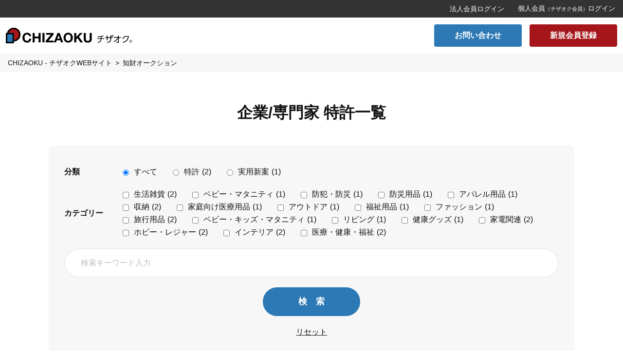

--- FILE ---
content_type: text/html; charset=UTF-8
request_url: https://chizaoku.com/chizai_company/
body_size: 45152
content:
<!DOCTYPE html>
<html dir="ltr" lang="ja"
	prefix="og: https://ogp.me/ns#"  class="no-js no-svg">
<head>
    <!-- Google Tag Manager -->

    <!-- End Google Tag Manager -->
    <meta charset="UTF-8">
    <meta http-equiv="X-UA-Compatible" content="IE=edge,chrome=1" />
    <meta name="viewport" content="width=device-width,initial-scale=1.0,minimum-scale=1.0">
    <meta property="og:title" content="" />
    <meta property="og:description" content="" />
    <meta property="og:type" content="website" />
    <meta property="og:url" content="" />
    <meta property="og:site_name" content="" />
    <meta property="og:image" content="" />
    <meta name="twitter:card" content="summary">
    <meta name="twitter:site" content="">
    <title>ポケくるんバッグ - CHIZAOKU - チザオク</title>

		<!-- All in One SEO 4.2.6.1 - aioseo.com -->
		<meta name="description" content="あなたの知的財産を有効活用しませんか？" />
		<meta name="robots" content="max-image-preview:large" />
		<link rel="canonical" href="https://www.chizaoku.com/chizai_company/" />
		<meta name="generator" content="All in One SEO (AIOSEO) 4.2.6.1 " />
		<meta property="og:locale" content="ja_JP" />
		<meta property="og:site_name" content="CHIZAOKU - チザオク - あなたの知的財産を有効活用しませんか？" />
		<meta property="og:type" content="article" />
		<meta property="og:title" content="ポケくるんバッグ - CHIZAOKU - チザオク" />
		<meta property="og:url" content="https://www.chizaoku.com/chizai_company/" />
		<meta property="og:image" content="https://www.chizaoku.com/cms/wp-content/uploads/2022/11/ogp-fb.jpg" />
		<meta property="og:image:secure_url" content="https://www.chizaoku.com/cms/wp-content/uploads/2022/11/ogp-fb.jpg" />
		<meta property="og:image:width" content="1910" />
		<meta property="og:image:height" content="1000" />
		<meta property="article:published_time" content="2023-04-18T07:45:51+00:00" />
		<meta property="article:modified_time" content="2023-08-17T03:57:26+00:00" />
		<meta name="twitter:card" content="summary_large_image" />
		<meta name="twitter:site" content="@hatsumeilabox" />
		<meta name="twitter:title" content="ポケくるんバッグ - CHIZAOKU - チザオク" />
		<meta name="twitter:creator" content="@hatsumeilabox" />
		<meta name="twitter:image" content="https://www.chizaoku.com/cms/wp-content/uploads/2022/11/ogp-twitter-1.jpg" />
		<script type="application/ld+json" class="aioseo-schema">
			{"@context":"https:\/\/schema.org","@graph":[{"@type":"BreadcrumbList","@id":"https:\/\/www.chizaoku.com\/chizai_company\/#breadcrumblist","itemListElement":[{"@type":"ListItem","@id":"https:\/\/www.chizaoku.com\/#listItem","position":1,"item":{"@type":"WebPage","@id":"https:\/\/www.chizaoku.com\/","name":"\u30db\u30fc\u30e0","description":"\u3042\u306a\u305f\u306e\u77e5\u7684\u8ca1\u7523\u3092\u6709\u52b9\u6d3b\u7528\u3057\u307e\u305b\u3093\u304b\uff1f","url":"https:\/\/www.chizaoku.com\/"},"nextItem":"https:\/\/www.chizaoku.com\/chizai_auction\/cz0033_02\/#listItem"},{"@type":"ListItem","@id":"https:\/\/www.chizaoku.com\/chizai_auction\/cz0033_02\/#listItem","position":2,"item":{"@type":"WebPage","@id":"https:\/\/www.chizaoku.com\/chizai_auction\/cz0033_02\/","name":"\u30dd\u30b1\u304f\u308b\u3093\u30d0\u30c3\u30b0","description":"\u3042\u306a\u305f\u306e\u77e5\u7684\u8ca1\u7523\u3092\u6709\u52b9\u6d3b\u7528\u3057\u307e\u305b\u3093\u304b\uff1f","url":"https:\/\/www.chizaoku.com\/chizai_auction\/cz0033_02\/"},"previousItem":"https:\/\/www.chizaoku.com\/#listItem"}]},{"@type":"CollectionPage","@id":"https:\/\/www.chizaoku.com\/chizai_company\/#collectionpage","url":"https:\/\/www.chizaoku.com\/chizai_company\/","name":"\u30dd\u30b1\u304f\u308b\u3093\u30d0\u30c3\u30b0 - CHIZAOKU - \u30c1\u30b6\u30aa\u30af","description":"\u3042\u306a\u305f\u306e\u77e5\u7684\u8ca1\u7523\u3092\u6709\u52b9\u6d3b\u7528\u3057\u307e\u305b\u3093\u304b\uff1f","inLanguage":"ja","isPartOf":{"@id":"https:\/\/www.chizaoku.com\/#website"},"breadcrumb":{"@id":"https:\/\/www.chizaoku.com\/chizai_company\/#breadcrumblist"}},{"@type":"Organization","@id":"https:\/\/www.chizaoku.com\/#organization","name":"\u682a\u5f0f\u4f1a\u793e\u767a\u660e\u30e9\u30dc\u30c3\u30af\u30b9","url":"https:\/\/www.chizaoku.com\/","logo":{"@type":"ImageObject","url":"https:\/\/www.chizaoku.com\/cms\/wp-content\/uploads\/2022\/06\/cropped-favicon.png","@id":"https:\/\/www.chizaoku.com\/#organizationLogo","width":512,"height":512},"image":{"@id":"https:\/\/www.chizaoku.com\/#organizationLogo"},"sameAs":["https:\/\/twitter.com\/hatsumeilabox"]},{"@type":"WebSite","@id":"https:\/\/www.chizaoku.com\/#website","url":"https:\/\/www.chizaoku.com\/","name":"CHIZAOKU - \u30c1\u30b6\u30aa\u30af","description":"\u3042\u306a\u305f\u306e\u77e5\u7684\u8ca1\u7523\u3092\u6709\u52b9\u6d3b\u7528\u3057\u307e\u305b\u3093\u304b\uff1f","inLanguage":"ja","publisher":{"@id":"https:\/\/www.chizaoku.com\/#organization"}}]}
		</script>
		<!-- All in One SEO -->

<link rel='dns-prefetch' href='//www.chizaoku.com' />
<link rel='dns-prefetch' href='//ajax.googleapis.com' />
<link rel='dns-prefetch' href='//s.w.org' />
<link rel="alternate" type="application/rss+xml" title="CHIZAOKU - チザオク &raquo; フィード" href="https://www.chizaoku.com/feed/" />
<link rel="alternate" type="application/rss+xml" title="CHIZAOKU - チザオク &raquo; コメントフィード" href="https://www.chizaoku.com/comments/feed/" />
<script type="text/javascript">
window._wpemojiSettings = {"baseUrl":"https:\/\/s.w.org\/images\/core\/emoji\/14.0.0\/72x72\/","ext":".png","svgUrl":"https:\/\/s.w.org\/images\/core\/emoji\/14.0.0\/svg\/","svgExt":".svg","source":{"concatemoji":"https:\/\/www.chizaoku.com\/cms\/wp-includes\/js\/wp-emoji-release.min.js?ver=6.0.2"}};
/*! This file is auto-generated */
!function(e,a,t){var n,r,o,i=a.createElement("canvas"),p=i.getContext&&i.getContext("2d");function s(e,t){var a=String.fromCharCode,e=(p.clearRect(0,0,i.width,i.height),p.fillText(a.apply(this,e),0,0),i.toDataURL());return p.clearRect(0,0,i.width,i.height),p.fillText(a.apply(this,t),0,0),e===i.toDataURL()}function c(e){var t=a.createElement("script");t.src=e,t.defer=t.type="text/javascript",a.getElementsByTagName("head")[0].appendChild(t)}for(o=Array("flag","emoji"),t.supports={everything:!0,everythingExceptFlag:!0},r=0;r<o.length;r++)t.supports[o[r]]=function(e){if(!p||!p.fillText)return!1;switch(p.textBaseline="top",p.font="600 32px Arial",e){case"flag":return s([127987,65039,8205,9895,65039],[127987,65039,8203,9895,65039])?!1:!s([55356,56826,55356,56819],[55356,56826,8203,55356,56819])&&!s([55356,57332,56128,56423,56128,56418,56128,56421,56128,56430,56128,56423,56128,56447],[55356,57332,8203,56128,56423,8203,56128,56418,8203,56128,56421,8203,56128,56430,8203,56128,56423,8203,56128,56447]);case"emoji":return!s([129777,127995,8205,129778,127999],[129777,127995,8203,129778,127999])}return!1}(o[r]),t.supports.everything=t.supports.everything&&t.supports[o[r]],"flag"!==o[r]&&(t.supports.everythingExceptFlag=t.supports.everythingExceptFlag&&t.supports[o[r]]);t.supports.everythingExceptFlag=t.supports.everythingExceptFlag&&!t.supports.flag,t.DOMReady=!1,t.readyCallback=function(){t.DOMReady=!0},t.supports.everything||(n=function(){t.readyCallback()},a.addEventListener?(a.addEventListener("DOMContentLoaded",n,!1),e.addEventListener("load",n,!1)):(e.attachEvent("onload",n),a.attachEvent("onreadystatechange",function(){"complete"===a.readyState&&t.readyCallback()})),(e=t.source||{}).concatemoji?c(e.concatemoji):e.wpemoji&&e.twemoji&&(c(e.twemoji),c(e.wpemoji)))}(window,document,window._wpemojiSettings);
</script>
<style type="text/css">
img.wp-smiley,
img.emoji {
	display: inline !important;
	border: none !important;
	box-shadow: none !important;
	height: 1em !important;
	width: 1em !important;
	margin: 0 0.07em !important;
	vertical-align: -0.1em !important;
	background: none !important;
	padding: 0 !important;
}
</style>
	<link rel='stylesheet' id='wp-block-library-css'  href='https://www.chizaoku.com/cms/wp-includes/css/dist/block-library/style.min.css?ver=6.0.2' type='text/css' media='all' />
<style id='global-styles-inline-css' type='text/css'>
body{--wp--preset--color--black: #000000;--wp--preset--color--cyan-bluish-gray: #abb8c3;--wp--preset--color--white: #ffffff;--wp--preset--color--pale-pink: #f78da7;--wp--preset--color--vivid-red: #cf2e2e;--wp--preset--color--luminous-vivid-orange: #ff6900;--wp--preset--color--luminous-vivid-amber: #fcb900;--wp--preset--color--light-green-cyan: #7bdcb5;--wp--preset--color--vivid-green-cyan: #00d084;--wp--preset--color--pale-cyan-blue: #8ed1fc;--wp--preset--color--vivid-cyan-blue: #0693e3;--wp--preset--color--vivid-purple: #9b51e0;--wp--preset--gradient--vivid-cyan-blue-to-vivid-purple: linear-gradient(135deg,rgba(6,147,227,1) 0%,rgb(155,81,224) 100%);--wp--preset--gradient--light-green-cyan-to-vivid-green-cyan: linear-gradient(135deg,rgb(122,220,180) 0%,rgb(0,208,130) 100%);--wp--preset--gradient--luminous-vivid-amber-to-luminous-vivid-orange: linear-gradient(135deg,rgba(252,185,0,1) 0%,rgba(255,105,0,1) 100%);--wp--preset--gradient--luminous-vivid-orange-to-vivid-red: linear-gradient(135deg,rgba(255,105,0,1) 0%,rgb(207,46,46) 100%);--wp--preset--gradient--very-light-gray-to-cyan-bluish-gray: linear-gradient(135deg,rgb(238,238,238) 0%,rgb(169,184,195) 100%);--wp--preset--gradient--cool-to-warm-spectrum: linear-gradient(135deg,rgb(74,234,220) 0%,rgb(151,120,209) 20%,rgb(207,42,186) 40%,rgb(238,44,130) 60%,rgb(251,105,98) 80%,rgb(254,248,76) 100%);--wp--preset--gradient--blush-light-purple: linear-gradient(135deg,rgb(255,206,236) 0%,rgb(152,150,240) 100%);--wp--preset--gradient--blush-bordeaux: linear-gradient(135deg,rgb(254,205,165) 0%,rgb(254,45,45) 50%,rgb(107,0,62) 100%);--wp--preset--gradient--luminous-dusk: linear-gradient(135deg,rgb(255,203,112) 0%,rgb(199,81,192) 50%,rgb(65,88,208) 100%);--wp--preset--gradient--pale-ocean: linear-gradient(135deg,rgb(255,245,203) 0%,rgb(182,227,212) 50%,rgb(51,167,181) 100%);--wp--preset--gradient--electric-grass: linear-gradient(135deg,rgb(202,248,128) 0%,rgb(113,206,126) 100%);--wp--preset--gradient--midnight: linear-gradient(135deg,rgb(2,3,129) 0%,rgb(40,116,252) 100%);--wp--preset--duotone--dark-grayscale: url('#wp-duotone-dark-grayscale');--wp--preset--duotone--grayscale: url('#wp-duotone-grayscale');--wp--preset--duotone--purple-yellow: url('#wp-duotone-purple-yellow');--wp--preset--duotone--blue-red: url('#wp-duotone-blue-red');--wp--preset--duotone--midnight: url('#wp-duotone-midnight');--wp--preset--duotone--magenta-yellow: url('#wp-duotone-magenta-yellow');--wp--preset--duotone--purple-green: url('#wp-duotone-purple-green');--wp--preset--duotone--blue-orange: url('#wp-duotone-blue-orange');--wp--preset--font-size--small: 13px;--wp--preset--font-size--medium: 20px;--wp--preset--font-size--large: 36px;--wp--preset--font-size--x-large: 42px;}.has-black-color{color: var(--wp--preset--color--black) !important;}.has-cyan-bluish-gray-color{color: var(--wp--preset--color--cyan-bluish-gray) !important;}.has-white-color{color: var(--wp--preset--color--white) !important;}.has-pale-pink-color{color: var(--wp--preset--color--pale-pink) !important;}.has-vivid-red-color{color: var(--wp--preset--color--vivid-red) !important;}.has-luminous-vivid-orange-color{color: var(--wp--preset--color--luminous-vivid-orange) !important;}.has-luminous-vivid-amber-color{color: var(--wp--preset--color--luminous-vivid-amber) !important;}.has-light-green-cyan-color{color: var(--wp--preset--color--light-green-cyan) !important;}.has-vivid-green-cyan-color{color: var(--wp--preset--color--vivid-green-cyan) !important;}.has-pale-cyan-blue-color{color: var(--wp--preset--color--pale-cyan-blue) !important;}.has-vivid-cyan-blue-color{color: var(--wp--preset--color--vivid-cyan-blue) !important;}.has-vivid-purple-color{color: var(--wp--preset--color--vivid-purple) !important;}.has-black-background-color{background-color: var(--wp--preset--color--black) !important;}.has-cyan-bluish-gray-background-color{background-color: var(--wp--preset--color--cyan-bluish-gray) !important;}.has-white-background-color{background-color: var(--wp--preset--color--white) !important;}.has-pale-pink-background-color{background-color: var(--wp--preset--color--pale-pink) !important;}.has-vivid-red-background-color{background-color: var(--wp--preset--color--vivid-red) !important;}.has-luminous-vivid-orange-background-color{background-color: var(--wp--preset--color--luminous-vivid-orange) !important;}.has-luminous-vivid-amber-background-color{background-color: var(--wp--preset--color--luminous-vivid-amber) !important;}.has-light-green-cyan-background-color{background-color: var(--wp--preset--color--light-green-cyan) !important;}.has-vivid-green-cyan-background-color{background-color: var(--wp--preset--color--vivid-green-cyan) !important;}.has-pale-cyan-blue-background-color{background-color: var(--wp--preset--color--pale-cyan-blue) !important;}.has-vivid-cyan-blue-background-color{background-color: var(--wp--preset--color--vivid-cyan-blue) !important;}.has-vivid-purple-background-color{background-color: var(--wp--preset--color--vivid-purple) !important;}.has-black-border-color{border-color: var(--wp--preset--color--black) !important;}.has-cyan-bluish-gray-border-color{border-color: var(--wp--preset--color--cyan-bluish-gray) !important;}.has-white-border-color{border-color: var(--wp--preset--color--white) !important;}.has-pale-pink-border-color{border-color: var(--wp--preset--color--pale-pink) !important;}.has-vivid-red-border-color{border-color: var(--wp--preset--color--vivid-red) !important;}.has-luminous-vivid-orange-border-color{border-color: var(--wp--preset--color--luminous-vivid-orange) !important;}.has-luminous-vivid-amber-border-color{border-color: var(--wp--preset--color--luminous-vivid-amber) !important;}.has-light-green-cyan-border-color{border-color: var(--wp--preset--color--light-green-cyan) !important;}.has-vivid-green-cyan-border-color{border-color: var(--wp--preset--color--vivid-green-cyan) !important;}.has-pale-cyan-blue-border-color{border-color: var(--wp--preset--color--pale-cyan-blue) !important;}.has-vivid-cyan-blue-border-color{border-color: var(--wp--preset--color--vivid-cyan-blue) !important;}.has-vivid-purple-border-color{border-color: var(--wp--preset--color--vivid-purple) !important;}.has-vivid-cyan-blue-to-vivid-purple-gradient-background{background: var(--wp--preset--gradient--vivid-cyan-blue-to-vivid-purple) !important;}.has-light-green-cyan-to-vivid-green-cyan-gradient-background{background: var(--wp--preset--gradient--light-green-cyan-to-vivid-green-cyan) !important;}.has-luminous-vivid-amber-to-luminous-vivid-orange-gradient-background{background: var(--wp--preset--gradient--luminous-vivid-amber-to-luminous-vivid-orange) !important;}.has-luminous-vivid-orange-to-vivid-red-gradient-background{background: var(--wp--preset--gradient--luminous-vivid-orange-to-vivid-red) !important;}.has-very-light-gray-to-cyan-bluish-gray-gradient-background{background: var(--wp--preset--gradient--very-light-gray-to-cyan-bluish-gray) !important;}.has-cool-to-warm-spectrum-gradient-background{background: var(--wp--preset--gradient--cool-to-warm-spectrum) !important;}.has-blush-light-purple-gradient-background{background: var(--wp--preset--gradient--blush-light-purple) !important;}.has-blush-bordeaux-gradient-background{background: var(--wp--preset--gradient--blush-bordeaux) !important;}.has-luminous-dusk-gradient-background{background: var(--wp--preset--gradient--luminous-dusk) !important;}.has-pale-ocean-gradient-background{background: var(--wp--preset--gradient--pale-ocean) !important;}.has-electric-grass-gradient-background{background: var(--wp--preset--gradient--electric-grass) !important;}.has-midnight-gradient-background{background: var(--wp--preset--gradient--midnight) !important;}.has-small-font-size{font-size: var(--wp--preset--font-size--small) !important;}.has-medium-font-size{font-size: var(--wp--preset--font-size--medium) !important;}.has-large-font-size{font-size: var(--wp--preset--font-size--large) !important;}.has-x-large-font-size{font-size: var(--wp--preset--font-size--x-large) !important;}
</style>
<link rel='stylesheet' id='wp-pagenavi-css'  href='https://www.chizaoku.com/cms/wp-content/plugins/wp-pagenavi/pagenavi-css.css?ver=2.70' type='text/css' media='all' />
<link rel='stylesheet' id='search-filter-plugin-styles-css'  href='https://www.chizaoku.com/cms/wp-content/plugins/search-filter-pro/public/assets/css/search-filter.min.css?ver=2.5.13' type='text/css' media='all' />
<link rel='stylesheet' id='style-css'  href='https://www.chizaoku.com/cms/wp-content/themes/chizaoku/css/style.min.css' type='text/css' media='all' />
<script type='text/javascript' src='//ajax.googleapis.com/ajax/libs/jquery/2.1.4/jquery.min.js?ver=6.0.2' id='jquery-js'></script>
<script type='text/javascript' id='search-filter-plugin-build-js-extra'>
/* <![CDATA[ */
var SF_LDATA = {"ajax_url":"https:\/\/www.chizaoku.com\/cms\/wp-admin\/admin-ajax.php","home_url":"https:\/\/www.chizaoku.com\/","extensions":[]};
/* ]]> */
</script>
<script type='text/javascript' src='https://www.chizaoku.com/cms/wp-content/plugins/search-filter-pro/public/assets/js/search-filter-build.min.js?ver=2.5.13' id='search-filter-plugin-build-js'></script>
<script type='text/javascript' src='https://www.chizaoku.com/cms/wp-content/plugins/search-filter-pro/public/assets/js/chosen.jquery.min.js?ver=2.5.13' id='search-filter-plugin-chosen-js'></script>
<script type='text/javascript' src='https://www.chizaoku.com/cms/wp-content/themes/chizaoku/js/common.js?ver=6.0.2' id='common-script-js'></script>
<link rel="https://api.w.org/" href="https://www.chizaoku.com/wp-json/" /><link rel="EditURI" type="application/rsd+xml" title="RSD" href="https://www.chizaoku.com/cms/xmlrpc.php?rsd" />
<link rel="wlwmanifest" type="application/wlwmanifest+xml" href="https://www.chizaoku.com/cms/wp-includes/wlwmanifest.xml" /> 
<meta name="generator" content="WordPress 6.0.2" />
<noscript><style>.lazyload[data-src]{display:none !important;}</style></noscript><style>.lazyload{background-image:none !important;}.lazyload:before{background-image:none !important;}</style><link rel="icon" href="https://www.chizaoku.com/cms/wp-content/uploads/2022/06/cropped-favicon-32x32.png" sizes="32x32" />
<link rel="icon" href="https://www.chizaoku.com/cms/wp-content/uploads/2022/06/cropped-favicon-192x192.png" sizes="192x192" />
<link rel="apple-touch-icon" href="https://www.chizaoku.com/cms/wp-content/uploads/2022/06/cropped-favicon-180x180.png" />
<meta name="msapplication-TileImage" content="https://www.chizaoku.com/cms/wp-content/uploads/2022/06/cropped-favicon-270x270.png" />
</head>

<body class="blog">
<script data-cfasync="false" data-no-defer="1">var ewww_webp_supported=false;</script>
    <!-- Google Tag Manager (noscript) -->

    <!-- End Google Tag Manager (noscript) -->
    <header id="header" class="l-header l-top-header">
        <div class="p-header-login">
            <ul>
                <li><a href="https://is.gd/nkmoRB" target="_blank" class="">法人会員ログイン</a></li>
                <li><a href="https://hatsulabostudy.com/sp/FtkZCaTJ/di0xzj5B/login.html?" target="_blank" class="">個人会員<small>（チザオク会員）</small>ログイン</a></li>
            </ul>
        </div>

        <div class="l-header-inner">
            <h1 class="p-header-logo">
            <a href="https://www.chizaoku.com/">
                <img src="[data-uri]" alt="CHIZAOKU - チザオク" data-src="https://www.chizaoku.com/cms/wp-content/themes/chizaoku/images/common/logo.svg" decoding="async" class="lazyload"><noscript><img src="https://www.chizaoku.com/cms/wp-content/themes/chizaoku/images/common/logo.svg" alt="CHIZAOKU - チザオク" data-eio="l"></noscript>
            </a>
            </h1>                        <ul class="p-header-btn">
    <li><a href="https://www.chizaoku.com/contact/" class="c-btn-key u-rouwnd-4">お問い合わせ</a></li>
    <li><a href="https://www.chizaoku.com/new-member-registration/" class="c-btn-accent u-rouwnd-4">新規会員登録</a></li>
</ul>
<nav class="c-global-navi">
    <ul class="c-main-menu">
        <li><span><a href="https://www.chizaoku.com/">HOME</a></span></li>
        <li><span><a href="https://www.chizaoku.com/for-company/">企業の特許を掲載したい方</a></span></li>
        <li><span><a href="https://www.chizaoku.com/for-personal/">個人の特許を掲載したい方</a></span></li>
        <li><span><a href="https://www.chizaoku.com/trade/">掲載権利の購入・ライセンスをご検討の方</a></span></li>
        <li><span><a href="https://www.chizaoku.com/faq/">よくあるご質問</a></span></li>
        <li><span><a href="https://www.chizaoku.com/company/">運営会社</a></span></li>
        <li><span><a href="https://www.chizaoku.com/msg/">代表あいさつ</a></span></li>
    </ul>
    <ul class="c-sub-menu l-rowspace-between">
        <li class="l-col1-2-2"><a href="https://www.chizaoku.com/contact/" class="c-btn-key">お問い合わせ</a></li>
        <li class="l-col1-2-2"><a href="new-member-registration/" class="c-btn-accent">新規会員登録</a></li>
        <li class="l-col1-2-2"><a href="https://is.gd/nkmoRB" target="_blank" class="c-btn-bk">法人会員ログイン</a></li>
        <li class="l-col1-2-2"><a href="https://hatsulabostudy.com/sp/FtkZCaTJ/di0xzj5B/login.html?" target="_blank" class="c-btn-bk">個人会員<small>（チザオク会員）</small>ログイン</a></li>
    </ul>
</nav>                    </div>
    </header><div class="l-content p-page-search-chizai">
    <div class="c-breadcrumb">
        <ul>
            <li><a href="/"><span>CHIZAOKU - チザオクWEBサイト</span></a></li>
            <li>知財オークション</li>
        </ul>
    </div>
    <div class="j-header-close">
        <main>
            <article>
                <section class="l-content-inner-narrow u-pt-0">


                    <h1 class="c-heading-pagetitle">企業/専門家 特許一覧</h1>
                    <div class="p-search-composite"><form data-sf-form-id='227' data-is-rtl='0' data-maintain-state='' data-results-url='https://www.chizaoku.com/chizai_com/' data-ajax-form-url='https://www.chizaoku.com/?sfid=227&amp;sf_action=get_data&amp;sf_data=form' data-display-result-method='archive' data-use-history-api='1' data-template-loaded='1' data-lang-code='ja' data-ajax='0' data-init-paged='1' data-auto-update='' data-auto-count='1' data-auto-count-refresh-mode='1' action='https://www.chizaoku.com/chizai_com/' method='post' class='searchandfilter' id='search-filter-form-227' autocomplete='off' data-instance-count='1'><ul><li class="sf-field-taxonomy-cat_chizai" data-sf-field-name="_sft_cat_chizai" data-sf-field-type="taxonomy" data-sf-field-input-type="radio"><h4>分類</h4>		<ul class="">
			
			<li class="sf-level-0 sf-item-0 sf-option-active" data-sf-count="0" data-sf-depth="0"><input  class="sf-input-radio" type="radio" value="" name="_sft_cat_chizai[]" checked="checked" id="sf-input-9df0bc4ef146d308402f66a7efa70d74"><label class="sf-label-radio" for="sf-input-9df0bc4ef146d308402f66a7efa70d74">すべて</label></li><li class="sf-level-0 sf-item-4" data-sf-count="2" data-sf-depth="0"><input  class="sf-input-radio" type="radio" value="patent" name="_sft_cat_chizai[]" id="sf-input-7738c0955a9b56a45347f31ed63f3596"><label class="sf-label-radio" for="sf-input-7738c0955a9b56a45347f31ed63f3596">特許<span class="sf-count">(2)</span></label></li><li class="sf-level-0 sf-item-5" data-sf-count="1" data-sf-depth="0"><input  class="sf-input-radio" type="radio" value="um" name="_sft_cat_chizai[]" id="sf-input-5732e5975eb0adfc382dd8593713daa8"><label class="sf-label-radio" for="sf-input-5732e5975eb0adfc382dd8593713daa8">実用新案<span class="sf-count">(1)</span></label></li>		</ul>
		</li><li class="sf-field-taxonomy-tag_chizai" data-sf-field-name="_sft_tag_chizai" data-sf-field-type="taxonomy" data-sf-field-input-type="checkbox"><h4>カテゴリー</h4>		<ul data-operator="and" class="">
			
			<li class="sf-level-0 sf-item-9" data-sf-count="2" data-sf-depth="0"><input  class="sf-input-checkbox" type="checkbox" value="%e7%94%9f%e6%b4%bb%e9%9b%91%e8%b2%a8" name="_sft_tag_chizai[]" id="sf-input-803bdf379b6aa4148d8fe8d67afb626f"><label class="sf-label-checkbox" for="sf-input-803bdf379b6aa4148d8fe8d67afb626f">生活雑貨<span class="sf-count">(2)</span></label></li><li class="sf-level-0 sf-item-28" data-sf-count="1" data-sf-depth="0"><input  class="sf-input-checkbox" type="checkbox" value="%e3%83%99%e3%83%93%e3%83%bc%e3%83%bb%e3%83%9e%e3%82%bf%e3%83%8b%e3%83%86%e3%82%a3" name="_sft_tag_chizai[]" id="sf-input-6512458f49f1e8563b5e149f7d44941b"><label class="sf-label-checkbox" for="sf-input-6512458f49f1e8563b5e149f7d44941b">ベビー・マタニティ<span class="sf-count">(1)</span></label></li><li class="sf-level-0 sf-item-16" data-sf-count="1" data-sf-depth="0"><input  class="sf-input-checkbox" type="checkbox" value="%e9%98%b2%e7%8a%af%e3%83%bb%e9%98%b2%e7%81%bd" name="_sft_tag_chizai[]" id="sf-input-551028d5b1b4fc323ab7f75c63bfe36d"><label class="sf-label-checkbox" for="sf-input-551028d5b1b4fc323ab7f75c63bfe36d">防犯・防災<span class="sf-count">(1)</span></label></li><li class="sf-level-0 sf-item-18" data-sf-count="1" data-sf-depth="0"><input  class="sf-input-checkbox" type="checkbox" value="%e9%98%b2%e7%81%bd%e7%94%a8%e5%93%81" name="_sft_tag_chizai[]" id="sf-input-26c41941617334a9b0d1186c733858b6"><label class="sf-label-checkbox" for="sf-input-26c41941617334a9b0d1186c733858b6">防災用品<span class="sf-count">(1)</span></label></li><li class="sf-level-0 sf-item-25" data-sf-count="1" data-sf-depth="0"><input  class="sf-input-checkbox" type="checkbox" value="%e3%82%a2%e3%83%91%e3%83%ac%e3%83%ab%e7%94%a8%e5%93%81" name="_sft_tag_chizai[]" id="sf-input-f689526e0e510c608de68ab65d6ad42d"><label class="sf-label-checkbox" for="sf-input-f689526e0e510c608de68ab65d6ad42d">アパレル用品<span class="sf-count">(1)</span></label></li><li class="sf-level-0 sf-item-43" data-sf-count="2" data-sf-depth="0"><input  class="sf-input-checkbox" type="checkbox" value="%e5%8f%8e%e7%b4%8d" name="_sft_tag_chizai[]" id="sf-input-4e8d2e9b2f098c7baa457b224e392980"><label class="sf-label-checkbox" for="sf-input-4e8d2e9b2f098c7baa457b224e392980">収納<span class="sf-count">(2)</span></label></li><li class="sf-level-0 sf-item-49" data-sf-count="1" data-sf-depth="0"><input  class="sf-input-checkbox" type="checkbox" value="%e5%ae%b6%e5%ba%ad%e5%90%91%e3%81%91%e5%8c%bb%e7%99%82%e7%94%a8%e5%93%81" name="_sft_tag_chizai[]" id="sf-input-f21c6f2d0d4760f99036930053911db1"><label class="sf-label-checkbox" for="sf-input-f21c6f2d0d4760f99036930053911db1">家庭向け医療用品<span class="sf-count">(1)</span></label></li><li class="sf-level-0 sf-item-37" data-sf-count="1" data-sf-depth="0"><input  class="sf-input-checkbox" type="checkbox" value="%e3%82%a2%e3%82%a6%e3%83%88%e3%83%89%e3%82%a2" name="_sft_tag_chizai[]" id="sf-input-18f41f66af9ce0d7e5f7eead77fe750a"><label class="sf-label-checkbox" for="sf-input-18f41f66af9ce0d7e5f7eead77fe750a">アウトドア<span class="sf-count">(1)</span></label></li><li class="sf-level-0 sf-item-50" data-sf-count="1" data-sf-depth="0"><input  class="sf-input-checkbox" type="checkbox" value="%e7%a6%8f%e7%a5%89%e7%94%a8%e5%93%81" name="_sft_tag_chizai[]" id="sf-input-86deacb34ecbf1c2d39f88ffd2069738"><label class="sf-label-checkbox" for="sf-input-86deacb34ecbf1c2d39f88ffd2069738">福祉用品<span class="sf-count">(1)</span></label></li><li class="sf-level-0 sf-item-22" data-sf-count="1" data-sf-depth="0"><input  class="sf-input-checkbox" type="checkbox" value="%e3%83%95%e3%82%a1%e3%83%83%e3%82%b7%e3%83%a7%e3%83%b3" name="_sft_tag_chizai[]" id="sf-input-f3c23ca854c79ad8086a8931863f9f1c"><label class="sf-label-checkbox" for="sf-input-f3c23ca854c79ad8086a8931863f9f1c">ファッション<span class="sf-count">(1)</span></label></li><li class="sf-level-0 sf-item-38" data-sf-count="2" data-sf-depth="0"><input  class="sf-input-checkbox" type="checkbox" value="%e6%97%85%e8%a1%8c%e7%94%a8%e5%93%81" name="_sft_tag_chizai[]" id="sf-input-5807cea9fb3f3e30ceb7223dd2f83b4b"><label class="sf-label-checkbox" for="sf-input-5807cea9fb3f3e30ceb7223dd2f83b4b">旅行用品<span class="sf-count">(2)</span></label></li><li class="sf-level-0 sf-item-26" data-sf-count="1" data-sf-depth="0"><input  class="sf-input-checkbox" type="checkbox" value="%e3%83%99%e3%83%93%e3%83%bc%e3%83%bb%e3%82%ad%e3%83%83%e3%82%ba%e3%83%bb%e3%83%9e%e3%82%bf%e3%83%8b%e3%83%86%e3%82%a3" name="_sft_tag_chizai[]" id="sf-input-41d1fbbf31990b56756d86083426aa61"><label class="sf-label-checkbox" for="sf-input-41d1fbbf31990b56756d86083426aa61">ベビー・キッズ・マタニティ<span class="sf-count">(1)</span></label></li><li class="sf-level-0 sf-item-15" data-sf-count="1" data-sf-depth="0"><input  class="sf-input-checkbox" type="checkbox" value="%e3%83%aa%e3%83%93%e3%83%b3%e3%82%b0" name="_sft_tag_chizai[]" id="sf-input-7a64e5368f1fbcffc2a4af289d30e41f"><label class="sf-label-checkbox" for="sf-input-7a64e5368f1fbcffc2a4af289d30e41f">リビング<span class="sf-count">(1)</span></label></li><li class="sf-level-0 sf-item-51" data-sf-count="1" data-sf-depth="0"><input  class="sf-input-checkbox" type="checkbox" value="%e5%81%a5%e5%ba%b7%e3%82%b0%e3%83%83%e3%82%ba" name="_sft_tag_chizai[]" id="sf-input-0b904225d1b209bcdffdc5a7824b4ee2"><label class="sf-label-checkbox" for="sf-input-0b904225d1b209bcdffdc5a7824b4ee2">健康グッズ<span class="sf-count">(1)</span></label></li><li class="sf-level-0 sf-item-71" data-sf-count="2" data-sf-depth="0"><input  class="sf-input-checkbox" type="checkbox" value="%e5%ae%b6%e9%9b%bb%e9%96%a2%e9%80%a3" name="_sft_tag_chizai[]" id="sf-input-9f2185f81e027217f27916c4fa5d9e5f"><label class="sf-label-checkbox" for="sf-input-9f2185f81e027217f27916c4fa5d9e5f">家電関連<span class="sf-count">(2)</span></label></li><li class="sf-level-0 sf-item-33" data-sf-count="2" data-sf-depth="0"><input  class="sf-input-checkbox" type="checkbox" value="%e3%83%9b%e3%83%93%e3%83%bc%e3%83%bb%e3%83%ac%e3%82%b8%e3%83%a3%e3%83%bc" name="_sft_tag_chizai[]" id="sf-input-a8ef1f3b61a759d35c458c5d166ec4ad"><label class="sf-label-checkbox" for="sf-input-a8ef1f3b61a759d35c458c5d166ec4ad">ホビー・レジャー<span class="sf-count">(2)</span></label></li><li class="sf-level-0 sf-item-40" data-sf-count="2" data-sf-depth="0"><input  class="sf-input-checkbox" type="checkbox" value="%e3%82%a4%e3%83%b3%e3%83%86%e3%83%aa%e3%82%a2" name="_sft_tag_chizai[]" id="sf-input-cf5e1dff8bc8cfa2ebca6fd8e8281589"><label class="sf-label-checkbox" for="sf-input-cf5e1dff8bc8cfa2ebca6fd8e8281589">インテリア<span class="sf-count">(2)</span></label></li><li class="sf-level-0 sf-item-45" data-sf-count="2" data-sf-depth="0"><input  class="sf-input-checkbox" type="checkbox" value="%e5%8c%bb%e7%99%82%e3%83%bb%e5%81%a5%e5%ba%b7%e3%83%bb%e7%a6%8f%e7%a5%89" name="_sft_tag_chizai[]" id="sf-input-a084fdff6c7bd0207b1f3977108e5987"><label class="sf-label-checkbox" for="sf-input-a084fdff6c7bd0207b1f3977108e5987">医療・健康・福祉<span class="sf-count">(2)</span></label></li>		</ul>
		</li><li class="sf-field-search" data-sf-field-name="search" data-sf-field-type="search" data-sf-field-input-type="">		<label><input placeholder="検索キーワード入力" name="_sf_search[]" class="sf-input-text" type="text" value="" title=""></label>		</li><li class="sf-field-submit" data-sf-field-name="submit" data-sf-field-type="submit" data-sf-field-input-type=""><input type="submit" name="_sf_submit" value="検　索"></li><li class="sf-field-reset" data-sf-field-name="reset" data-sf-field-type="reset" data-sf-field-input-type="button"><input type="submit" class="search-filter-reset" name="_sf_reset" value="リセット" data-search-form-id="227" data-sf-submit-form="always"></li></ul></form></div>

                    <div class="">
                        <p class="u-text-center u-mb-24">該当件数：<span class="u-text-en u-text-large">3</span>件</p>
                    </div>
                    <ul class="l-rowspace-between p-search-list">

                                                                        <li class="l-col1-3-3 c-card-item">
                            <a href="https://www.chizaoku.com/chizai_auction/cz0033_02/" target="_blank">
                                <div class="c-card-thumb">
                                    <span>
                                                                                <img src="[data-uri]" alt="" data-src="https://www.chizaoku.com/cms/wp-content/uploads/2023/04/CZ0033_02_1.jpg" decoding="async" class="lazyload"><noscript><img src="https://www.chizaoku.com/cms/wp-content/uploads/2023/04/CZ0033_02_1.jpg" alt="" data-eio="l"></noscript>
                                        <span class="p-card-tags">
                                                                                        <span class="c-card-cat p-card-cat-um">
                                                実用新案                                            </span>
                                                                                                                                    <span class="p-card-insu">保険</span>
                                                                                    </span>
                                    </span>
                                    <p class="c-card-title"><span>ポケくるんバッグ</span></p>
                                </div>
                                <p class="c-card-body">
                                    荷物の量に合わせてサイズを変えられる２WAYバッグです。                                </p>
                                <dl class="p-card-tag">
                                    <dt>契約形態：</dt>
                                                                                                            <dd>譲渡</dd>
                                                                        <dd>ライセンス</dd>
                                                                                                        </dl>
                            </a>
                        </li>
                                                                        <li class="l-col1-3-3 c-card-item">
                            <a href="https://www.chizaoku.com/chizai_auction/cz0177_01/" target="_blank">
                                <div class="c-card-thumb">
                                    <span>
                                                                                <img src="[data-uri]" alt="" data-src="https://www.chizaoku.com/cms/wp-content/uploads/2022/08/c282a532819805b39e1910cb1116b9a7.png" decoding="async" class="lazyload"><noscript><img src="https://www.chizaoku.com/cms/wp-content/uploads/2022/08/c282a532819805b39e1910cb1116b9a7.png" alt="" data-eio="l"></noscript>
                                        <span class="p-card-tags">
                                                                                        <span class="c-card-cat p-card-cat-patent">
                                                特許                                            </span>
                                                                                                                                    <span class="p-card-insu">保険（特約）</span>
                                                                                    </span>
                                    </span>
                                    <p class="c-card-title"><span>舌ブラシ用部品</span></p>
                                </div>
                                <p class="c-card-body">
                                    発明者は歯科医です。専門的知識の提供や、口腔衛生に関する講習なども可能です。商品開発にも寄与できます。                                </p>
                                <dl class="p-card-tag">
                                    <dt>契約形態：</dt>
                                                                                                            <dd>ライセンス</dd>
                                                                                                        </dl>
                            </a>
                        </li>
                                                                        <li class="l-col1-3-3 c-card-item">
                            <a href="https://www.chizaoku.com/chizai_auction/cz0000_02/" target="_blank">
                                <div class="c-card-thumb">
                                    <span>
                                                                                <span class="p-card-nego">商談中</span>
                                                                                <img src="[data-uri]" alt="" data-src="https://www.chizaoku.com/cms/wp-content/uploads/2022/09/71rqVUJ-ZL._AC_SL1500_.jpg" decoding="async" class="lazyload"><noscript><img src="https://www.chizaoku.com/cms/wp-content/uploads/2022/09/71rqVUJ-ZL._AC_SL1500_.jpg" alt="" data-eio="l"></noscript>
                                        <span class="p-card-tags">
                                                                                        <span class="c-card-cat p-card-cat-patent">
                                                特許                                            </span>
                                                                                                                                    <span class="p-card-insu">保険（特約）</span>
                                                                                    </span>
                                    </span>
                                    <p class="c-card-title"><span>杖用ショルダーベルト</span></p>
                                </div>
                                <p class="c-card-body">
                                    発明ラボックス（発明者：松本奈緒美）権利です。先企業様との契約が終了しており、且つ新しいバージョンの杖ベルトの試作も完成しております。                                </p>
                                <dl class="p-card-tag">
                                    <dt>契約形態：</dt>
                                                                                                            <dd>ライセンス</dd>
                                                                                                        </dl>
                            </a>
                        </li>
                        
                                            </ul>
                    <div class="c-breadcrumb-plugin"></div>
                </section>
            </article>
        </main>
    </div>
</div>
<div class="p-foot-link">
    <ul class="l-row">
        <li class="l-col1-3-3"><a href="/for-company/"><span>企業/専門家の特許を掲載したい方</span></a></li>
        <li class="l-col1-3-3"><a href="/for-personal/"><span>個人の特許を掲載したい方<br>発明を学びたい方</span></a></li>
        <li class="l-col1-3-3"><a href="/trade/"><span>掲載権利の購入・ライセンスを<br>ご検討の方</span></a></li>
    </ul>
</div>

<footer class="l-footer">
    <div class="l-footer-inner">
        <div class="p-footer-logo">
            <img src="[data-uri]" alt="CHIZAOKU - チザオク" data-src="https://www.chizaoku.com/cms/wp-content/themes/chizaoku/images/common/logo-wh.svg" decoding="async" class="lazyload"><noscript><img src="https://www.chizaoku.com/cms/wp-content/themes/chizaoku/images/common/logo-wh.svg" alt="CHIZAOKU - チザオク" data-eio="l"></noscript>
        </div>
                <ul class="l-row-center p-footer-btn">
            <li><a href="https://www.chizaoku.com/contact/" class="c-btn-key">お問い合わせ</a></li>
            <li><a href="https://www.chizaoku.com/new-member-registration/" class="c-btn-accent">新規会員登録</a></li>
            <li><a href="https://www.hatsumeilabox.com/" target="_blank" class="c-btn-grn"><img src="[data-uri]" data-src="https://www.chizaoku.com/cms/wp-content/themes/chizaoku/images/common/logo-labox.svg" decoding="async" class="lazyload"><noscript><img src="https://www.chizaoku.com/cms/wp-content/themes/chizaoku/images/common/logo-labox.svg" data-eio="l"></noscript>発明ラボックスへ</a></li>
        </ul>
                <div class="c-footer-navi">
            <ul>
                <li><span><a href="https://www.chizaoku.com/for-company/">企業/専門家の特許を掲載したい方</a></span></li>
                <li><span><a href="https://www.chizaoku.com/for-personal/">個人の特許を掲載したい方</a></span></li>
                <li><span><a href="https://www.chizaoku.com/trade/">掲載権利の購入・ライセンスをご検討の方</a></span></li>
            </ul>
            <ul>
                <li><span><a href="https://www.chizaoku.com/faq/">よくあるご質問</a></span></li>
                <li><span><a href="https://www.chizaoku.com/company/">運営会社</a></span></li>
                <li><span><a href="https://www.chizaoku.com/msg/">代表あいさつ</a></span></li>
                <li><span><a href="https://www.chizaoku.com/privacy/">プライバシーポリシー</a></span></li>
                <li><span><a href="https://www.chizaoku.com/termsofservice/">利用規約</a></span></li>
                <li><span><a href="https://www.chizaoku.com/guideline/">チザオク掲載ガイドライン</a></span></li>
            </ul>
        </div>                <p class="l-footer-copy">© Hatsumeilabox Co.,Ltd.</p>
    </div>
    <!-- /.l-footer-inner -->
    <p id="j-page-top"><a href="#"></a></p>
            <div class="c-cta-footer">
            <ul>
                <li><a href="https://www.chizaoku.com/contact/" class="">お問い合わせ</a></li>
                <li><a href="https://www.chizaoku.com/new-member-registration/" class="">新規会員登録</a></li>
            </ul>
        </div></footer>



<script type='text/javascript' id='eio-lazy-load-js-before'>
var eio_lazy_vars = {"exactdn_domain":"","skip_autoscale":0,"threshold":0};
</script>
<script type='text/javascript' src='https://www.chizaoku.com/cms/wp-content/plugins/ewww-image-optimizer/includes/lazysizes.min.js?ver=691' id='eio-lazy-load-js'></script>
<script type='text/javascript' src='https://www.chizaoku.com/cms/wp-includes/js/jquery/ui/core.min.js?ver=1.13.1' id='jquery-ui-core-js'></script>
<script type='text/javascript' src='https://www.chizaoku.com/cms/wp-includes/js/jquery/ui/datepicker.min.js?ver=1.13.1' id='jquery-ui-datepicker-js'></script>
<script type='text/javascript' id='jquery-ui-datepicker-js-after'>
jQuery(function(jQuery){jQuery.datepicker.setDefaults({"closeText":"\u9589\u3058\u308b","currentText":"\u4eca\u65e5","monthNames":["1\u6708","2\u6708","3\u6708","4\u6708","5\u6708","6\u6708","7\u6708","8\u6708","9\u6708","10\u6708","11\u6708","12\u6708"],"monthNamesShort":["1\u6708","2\u6708","3\u6708","4\u6708","5\u6708","6\u6708","7\u6708","8\u6708","9\u6708","10\u6708","11\u6708","12\u6708"],"nextText":"\u6b21","prevText":"\u524d","dayNames":["\u65e5\u66dc\u65e5","\u6708\u66dc\u65e5","\u706b\u66dc\u65e5","\u6c34\u66dc\u65e5","\u6728\u66dc\u65e5","\u91d1\u66dc\u65e5","\u571f\u66dc\u65e5"],"dayNamesShort":["\u65e5","\u6708","\u706b","\u6c34","\u6728","\u91d1","\u571f"],"dayNamesMin":["\u65e5","\u6708","\u706b","\u6c34","\u6728","\u91d1","\u571f"],"dateFormat":"MM d, yy","firstDay":1,"isRTL":false});});
</script>
</body>
</html>

--- FILE ---
content_type: text/css
request_url: https://www.chizaoku.com/cms/wp-content/themes/chizaoku/css/style.min.css
body_size: 157637
content:
@import"https://fonts.googleapis.com/css2?family=Lato:wght@400;700&display=swap";/*! destyle.css v2.0.2 | MIT License | https://github.com/nicolas-cusan/destyle.css */*,::before,::after{box-sizing:border-box;border-style:solid;border-width:0}html{margin:0;line-height:1.15;-webkit-text-size-adjust:100%;-webkit-tap-highlight-color:rgba(0,0,0,0)}body{margin:0}main{display:block}p,table,blockquote,address,pre,iframe,form,figure,dl{margin:0}h1,h2,h3,h4,h5,h6{font-size:inherit;line-height:inherit;font-weight:inherit;margin:0}ul,ol{margin:0;padding:0;list-style:none}dt{font-weight:bold}dd{margin-left:0}hr{box-sizing:content-box;height:0;overflow:visible;border-top-width:1px;margin:0;clear:both;color:inherit}pre{font-family:monospace,monospace;font-size:inherit}address{font-style:inherit}a{background-color:rgba(0,0,0,0);text-decoration:none;color:inherit}abbr[title]{text-decoration:underline;-webkit-text-decoration:underline dotted;text-decoration:underline dotted}b,strong{font-weight:bold}code,kbd,samp{font-family:monospace,monospace;font-size:inherit}small{font-size:80%}sub,sup{font-size:75%;line-height:0;position:relative;vertical-align:baseline}sub{bottom:-0.25em}sup{top:-0.5em}img,embed,object,iframe{vertical-align:bottom}button,input,optgroup,select,textarea{-webkit-appearance:none;-moz-appearance:none;appearance:none;vertical-align:middle;color:inherit;font:inherit;background:rgba(0,0,0,0);padding:0;margin:0;outline:0;border-radius:0;text-align:inherit}[type=checkbox]{-webkit-appearance:checkbox;-moz-appearance:checkbox;appearance:checkbox}[type=radio]{-webkit-appearance:radio;-moz-appearance:radio;appearance:radio}button,input{overflow:visible}button,select{text-transform:none}button,[type=button],[type=reset],[type=submit]{cursor:pointer;-webkit-appearance:none;-moz-appearance:none;appearance:none}button[disabled],[type=button][disabled],[type=reset][disabled],[type=submit][disabled]{cursor:default}button::-moz-focus-inner,[type=button]::-moz-focus-inner,[type=reset]::-moz-focus-inner,[type=submit]::-moz-focus-inner{border-style:none;padding:0}button:-moz-focusring,[type=button]:-moz-focusring,[type=reset]:-moz-focusring,[type=submit]:-moz-focusring{outline:1px dotted ButtonText}select::-ms-expand{display:none}option{padding:0}fieldset{margin:0;padding:0;min-width:0}legend{color:inherit;display:table;max-width:100%;padding:0;white-space:normal}progress{vertical-align:baseline}textarea{overflow:auto}[type=number]::-webkit-inner-spin-button,[type=number]::-webkit-outer-spin-button{height:auto}[type=search]{outline-offset:-2px}[type=search]::-webkit-search-decoration{-webkit-appearance:none}::-webkit-file-upload-button{-webkit-appearance:button;font:inherit}label[for]{cursor:pointer}details{display:block}summary{display:list-item}[contenteditable]{outline:none}table{border-collapse:collapse;border-spacing:0}caption{text-align:left}td,th{vertical-align:top;padding:0}th{text-align:left;font-weight:bold}template{display:none}[hidden]{display:none}body{position:relative;font-family:-apple-system,BlinkMacSystemFont,Roboto,"Segoe UI","Helvetica Neue",HelveticaNeue,YuGothic,"Yu Gothic Medium","Yu Gothic",Verdana,Meiryo,sans-serif;color:#111;font-size:14px;-webkit-animation:fadeIn .5s ease 0s 1 normal;animation:fadeIn .5s ease 0s 1 normal}@media screen and (min-width: 768px){body{font-size:16px}}@keyframes fadeIn{0%{opacity:0}100%{opacity:1}}@-webkit-keyframes fadeIn{0%{opacity:0}100%{opacity:1}}h1{font-size:24px;font-weight:bold;font-family:-apple-system,BlinkMacSystemFont,Roboto,"Segoe UI semibold","Helvetica Neue",HelveticaNeue,YuGothic,"Yu Gothic","Segoe UI",Verdana,Meiryo,sans-serif}@media screen and (min-width: 768px){h1{font-size:32px}}h2{font-size:clamp(20px,5vw,28px);font-weight:bold;font-family:-apple-system,BlinkMacSystemFont,Roboto,"Segoe UI semibold","Helvetica Neue",HelveticaNeue,YuGothic,"Yu Gothic","Segoe UI",Verdana,Meiryo,sans-serif}h3{margin-bottom:1em;font-size:16px;font-weight:bold}@media screen and (min-width: 520px){h3{font-size:24px}}h4{font-size:16px;font-weight:bold;line-height:1.5}p{text-align:justify;line-height:1.7}p:first-child{margin-top:0}p a{color:#2c79b5;text-decoration:underline}ul li,ol li{line-height:150%}ul li a,ol li a{text-decoration:underline}ul{list-style-type:none;list-style-position:inside}ol{list-style-type:none;list-style-position:inside}ul li ul,ul li ol,ol li ul,ol li ol{padding-top:1em;padding-bottom:1em;padding-left:0}ol+table{margin:20px 0}dl dt{line-height:1.3;font-weight:bold}dl dd{line-height:1.7}dl dd a{text-decoration:underline}b,strong,.bold{font-family:-apple-system,BlinkMacSystemFont,Roboto,"Segoe UI semibold","Helvetica Neue",HelveticaNeue,YuGothic,"Yu Gothic","Segoe UI",Verdana,Meiryo,sans-serif}main dl dd.link{margin-bottom:.5em;padding-left:1.3em;text-indent:-1.3em;font-size:14px}main dl dd.link:before{content:"";font-family:"icomoon"}main a{color:#2c79b5}a{text-decoration:underline;color:#111;cursor:pointer;transition:ease .3s}@media all and (-ms-high-contrast: none){a{transition:ease 0s}}a:hover{opacity:.8;text-decoration:none}a img{transition:ease .3s}a img:hover{opacity:.8}@media screen and (min-width: 768px){a[href*="tel:"]{pointer-events:none;cursor:default;text-decoration:none}}img{width:100%;height:auto;-webkit-backface-visibility:hidden}img.qr-code{display:block;max-width:120px;margin:0 auto 8px}img.acrobat{display:block;max-width:158px;margin:12px auto 0 auto}small.xsmall{font-size:60%}address{display:block;width:100%;line-height:1.7}picture{display:block}section picture:last-child{margin-bottom:0}form input:-webkit-autofill{box-shadow:0 0 0 1000px #fff inset}form select:-webkit-autofill{box-shadow:0 0 0 1000px #fff inset}form ::-moz-placeholder{color:#111}form ::placeholder{color:#111}.jqplot-axis{font-size:.75em}.jqplot-xaxis{padding-top:8px}.jqplot-yaxis{left:-10px !important}header{height:70px}@media screen and (min-width: 768px){header{height:110px}}.l-header{position:fixed;display:flex;align-items:center;width:100%;height:70px;padding:12px;background-color:#fff;color:#111;z-index:200}@media screen and (min-width: 768px){.l-header{height:110px}}@media screen and (min-width: 768px){.l-header-inner{width:100%;display:flex;align-items:center;justify-content:space-between;padding-top:36px}}.l-footer{width:100%;padding:0 0 50px 0;color:#fff;background:#333}.l-footer .l-footer-inner{width:100%;max-width:1440px;margin:0 auto;padding:48px 3% 0 3%}.l-footer .l-footer-copy{margin:0;font-size:12px;text-align:center;color:#fff}@media screen and (min-width: 768px){.l-footer .l-footer-inner{padding:64px 3%}}@media screen and (min-width: 960px){.l-footer{padding-bottom:0px}}.l-content{padding-top:70px}@media screen and (min-width: 768px){.l-content{padding-top:110px}}.l-content-inner,.l-content-inner-narrow-s,.l-content-inner-narrow{width:100%;max-width:1440px;margin:0 auto;padding:48px 2%}@media screen and (min-width: 1100px){.l-content-inner,.l-content-inner-narrow-s,.l-content-inner-narrow{padding:64px 0}}.l-content-inner-narrow{max-width:1080px}@media screen and (min-width: 1100px){.l-content-inner-narrow{padding:64px 0}}.l-content-inner-narrow-s{max-width:864px}@media screen and (min-width: 1100px){.l-content-inner-narrow-s{padding:64px 0}}.l-article-body{width:100%;padding:0 0 48px 0}@media screen and (min-width: 1100px){.l-article-body{padding:0 0 80px 0}}.l-overbg{width:100%;position:relative;left:50%;margin:0;padding:64px 0;transform:translateX(-50%);background-color:#f6f6f6;overflow:hidden}.l-overbg .l-overbg-inner{max-width:1440px;margin:0 auto;padding:0 2%;overflow:hidden}.l-overbg .l-overbg-inner-narrow{max-width:1080px;margin:0 auto;padding:0 2%;overflow:hidden}.l-overbg .l-overbg-inner-narrow-s{max-width:792px;margin:0 auto;padding:0 2%;overflow:hidden}@media screen and (min-width: 1100px){.l-overbg .l-overbg-inner,.l-overbg .l-overbg-inner-narrow,.l-overbg .l-overbg-inner-narrow-s{margin:0 auto;padding:0}}.l-section,.l-section_narrow{padding:64px 0}.l-section_narrow{max-width:800px;margin:0 auto}.l-row,[class^=l-row-],[class*=" l-row-"]{display:flex;flex-wrap:wrap;justify-content:flex-start}.l-row>*,[class^=l-row-]>*,[class*=" l-row-"]>*{flex-grow:0}.l-row>[class^=l-col1-],[class^=l-row-]>[class^=l-col1-],[class*=" l-row-"]>[class^=l-col1-]{width:calc(100% / 1)}.l-row>[class^=l-col2-],[class^=l-row-]>[class^=l-col2-],[class*=" l-row-"]>[class^=l-col2-]{width:calc(100% / 2)}.l-row>[class^=l-col3-],[class^=l-row-]>[class^=l-col3-],[class*=" l-row-"]>[class^=l-col3-]{width:calc(100% / 3)}.l-row>[class^=l-col4-],[class^=l-row-]>[class^=l-col4-],[class*=" l-row-"]>[class^=l-col4-]{width:calc(100% / 4)}.l-row>[class^=l-col5-],[class^=l-row-]>[class^=l-col5-],[class*=" l-row-"]>[class^=l-col5-]{width:calc(100% / 5)}.l-row>[class^=l-col6-],[class^=l-row-]>[class^=l-col6-],[class*=" l-row-"]>[class^=l-col6-]{width:calc(100% / 6)}.l-row>[class^=l-col7-],[class^=l-row-]>[class^=l-col7-],[class*=" l-row-"]>[class^=l-col7-]{width:calc(100% / 7)}.l-row>[class^=l-col8-],[class^=l-row-]>[class^=l-col8-],[class*=" l-row-"]>[class^=l-col8-]{width:calc(100% / 8)}.l-row>[class^=l-col9-],[class^=l-row-]>[class^=l-col9-],[class*=" l-row-"]>[class^=l-col9-]{width:calc(100% / 9)}.l-row>[class^=l-col10-],[class^=l-row-]>[class^=l-col10-],[class*=" l-row-"]>[class^=l-col10-]{width:calc(100% / 10)}.l-row>[class^=l-col11-],[class^=l-row-]>[class^=l-col11-],[class*=" l-row-"]>[class^=l-col11-]{width:calc(100% / 11)}.l-row>[class^=l-col12-],[class^=l-row-]>[class^=l-col12-],[class*=" l-row-"]>[class^=l-col12-]{width:calc(100% / 12)}@media screen and (min-width: 768px){.l-row>[class*="-1-"],[class^=l-row-]>[class*="-1-"],[class*=" l-row-"]>[class*="-1-"]{width:calc(100% / 1)}.l-row>[class*="-2-"],[class^=l-row-]>[class*="-2-"],[class*=" l-row-"]>[class*="-2-"]{width:calc(100% / 2)}.l-row>[class*="-3-"],[class^=l-row-]>[class*="-3-"],[class*=" l-row-"]>[class*="-3-"]{width:calc(100% / 3)}.l-row>[class*="-4-"],[class^=l-row-]>[class*="-4-"],[class*=" l-row-"]>[class*="-4-"]{width:calc(100% / 4)}.l-row>[class*="-5-"],[class^=l-row-]>[class*="-5-"],[class*=" l-row-"]>[class*="-5-"]{width:calc(100% / 5)}.l-row>[class*="-6-"],[class^=l-row-]>[class*="-6-"],[class*=" l-row-"]>[class*="-6-"]{width:calc(100% / 6)}.l-row>[class*="-7-"],[class^=l-row-]>[class*="-7-"],[class*=" l-row-"]>[class*="-7-"]{width:calc(100% / 7)}.l-row>[class*="-8-"],[class^=l-row-]>[class*="-8-"],[class*=" l-row-"]>[class*="-8-"]{width:calc(100% / 8)}.l-row>[class*="-9-"],[class^=l-row-]>[class*="-9-"],[class*=" l-row-"]>[class*="-9-"]{width:calc(100% / 9)}.l-row>[class*="-10-"],[class^=l-row-]>[class*="-10-"],[class*=" l-row-"]>[class*="-10-"]{width:calc(100% / 10)}.l-row>[class*="-11-"],[class^=l-row-]>[class*="-11-"],[class*=" l-row-"]>[class*="-11-"]{width:calc(100% / 11)}.l-row>[class*="-12-"],[class^=l-row-]>[class*="-12-"],[class*=" l-row-"]>[class*="-12-"]{width:calc(100% / 12)}}@media screen and (min-width: 960px){.l-row>[class$="-1"],[class^=l-row-]>[class$="-1"],[class*=" l-row-"]>[class$="-1"]{width:calc(100% / 1)}.l-row img,[class^=l-row-] img,[class*=" l-row-"] img{max-width:100%;margin:0}.l-row>[class$="-2"],[class^=l-row-]>[class$="-2"],[class*=" l-row-"]>[class$="-2"]{width:calc(100% / 2)}.l-row img,[class^=l-row-] img,[class*=" l-row-"] img{max-width:100%;margin:0}.l-row>[class$="-3"],[class^=l-row-]>[class$="-3"],[class*=" l-row-"]>[class$="-3"]{width:calc(100% / 3)}.l-row img,[class^=l-row-] img,[class*=" l-row-"] img{max-width:100%;margin:0}.l-row>[class$="-4"],[class^=l-row-]>[class$="-4"],[class*=" l-row-"]>[class$="-4"]{width:calc(100% / 4)}.l-row img,[class^=l-row-] img,[class*=" l-row-"] img{max-width:100%;margin:0}.l-row>[class$="-5"],[class^=l-row-]>[class$="-5"],[class*=" l-row-"]>[class$="-5"]{width:calc(100% / 5)}.l-row img,[class^=l-row-] img,[class*=" l-row-"] img{max-width:100%;margin:0}.l-row>[class$="-6"],[class^=l-row-]>[class$="-6"],[class*=" l-row-"]>[class$="-6"]{width:calc(100% / 6)}.l-row img,[class^=l-row-] img,[class*=" l-row-"] img{max-width:100%;margin:0}.l-row>[class$="-7"],[class^=l-row-]>[class$="-7"],[class*=" l-row-"]>[class$="-7"]{width:calc(100% / 7)}.l-row img,[class^=l-row-] img,[class*=" l-row-"] img{max-width:100%;margin:0}.l-row>[class$="-8"],[class^=l-row-]>[class$="-8"],[class*=" l-row-"]>[class$="-8"]{width:calc(100% / 8)}.l-row img,[class^=l-row-] img,[class*=" l-row-"] img{max-width:100%;margin:0}.l-row>[class$="-9"],[class^=l-row-]>[class$="-9"],[class*=" l-row-"]>[class$="-9"]{width:calc(100% / 9)}.l-row img,[class^=l-row-] img,[class*=" l-row-"] img{max-width:100%;margin:0}.l-row>[class$="-10"],[class^=l-row-]>[class$="-10"],[class*=" l-row-"]>[class$="-10"]{width:calc(100% / 10)}.l-row img,[class^=l-row-] img,[class*=" l-row-"] img{max-width:100%;margin:0}.l-row>[class$="-11"],[class^=l-row-]>[class$="-11"],[class*=" l-row-"]>[class$="-11"]{width:calc(100% / 11)}.l-row img,[class^=l-row-] img,[class*=" l-row-"] img{max-width:100%;margin:0}.l-row>[class$="-12"],[class^=l-row-]>[class$="-12"],[class*=" l-row-"]>[class$="-12"]{width:calc(100% / 12)}.l-row img,[class^=l-row-] img,[class*=" l-row-"] img{max-width:100%;margin:0}}.l-rowspace,[class^=l-rowspace-],[class*=" l-rowspace-"]{display:flex;flex-wrap:wrap;justify-content:flex-start}.l-rowspace>*,[class^=l-rowspace-]>*,[class*=" l-rowspace-"]>*{flex-grow:0}.l-rowspace>[class^=l-col1-],.l-rowspace>[class*=" l-col1-"],[class^=l-rowspace-]>[class^=l-col1-],[class^=l-rowspace-]>[class*=" l-col1-"],[class*=" l-rowspace-"]>[class^=l-col1-],[class*=" l-rowspace-"]>[class*=" l-col1-"]{width:calc(100% / 1 - 2%)}.l-rowspace>[class^=l-col2-],.l-rowspace>[class*=" l-col2-"],[class^=l-rowspace-]>[class^=l-col2-],[class^=l-rowspace-]>[class*=" l-col2-"],[class*=" l-rowspace-"]>[class^=l-col2-],[class*=" l-rowspace-"]>[class*=" l-col2-"]{width:calc(100% / 2 - 2%)}.l-rowspace>[class^=l-col3-],.l-rowspace>[class*=" l-col3-"],[class^=l-rowspace-]>[class^=l-col3-],[class^=l-rowspace-]>[class*=" l-col3-"],[class*=" l-rowspace-"]>[class^=l-col3-],[class*=" l-rowspace-"]>[class*=" l-col3-"]{width:calc(100% / 3 - 2%)}.l-rowspace>[class^=l-col4-],.l-rowspace>[class*=" l-col4-"],[class^=l-rowspace-]>[class^=l-col4-],[class^=l-rowspace-]>[class*=" l-col4-"],[class*=" l-rowspace-"]>[class^=l-col4-],[class*=" l-rowspace-"]>[class*=" l-col4-"]{width:calc(100% / 4 - 2%)}.l-rowspace>[class^=l-col5-],.l-rowspace>[class*=" l-col5-"],[class^=l-rowspace-]>[class^=l-col5-],[class^=l-rowspace-]>[class*=" l-col5-"],[class*=" l-rowspace-"]>[class^=l-col5-],[class*=" l-rowspace-"]>[class*=" l-col5-"]{width:calc(100% / 5 - 2%)}.l-rowspace>[class^=l-col6-],.l-rowspace>[class*=" l-col6-"],[class^=l-rowspace-]>[class^=l-col6-],[class^=l-rowspace-]>[class*=" l-col6-"],[class*=" l-rowspace-"]>[class^=l-col6-],[class*=" l-rowspace-"]>[class*=" l-col6-"]{width:calc(100% / 6 - 2%)}.l-rowspace>[class^=l-col7-],.l-rowspace>[class*=" l-col7-"],[class^=l-rowspace-]>[class^=l-col7-],[class^=l-rowspace-]>[class*=" l-col7-"],[class*=" l-rowspace-"]>[class^=l-col7-],[class*=" l-rowspace-"]>[class*=" l-col7-"]{width:calc(100% / 7 - 2%)}.l-rowspace>[class^=l-col8-],.l-rowspace>[class*=" l-col8-"],[class^=l-rowspace-]>[class^=l-col8-],[class^=l-rowspace-]>[class*=" l-col8-"],[class*=" l-rowspace-"]>[class^=l-col8-],[class*=" l-rowspace-"]>[class*=" l-col8-"]{width:calc(100% / 8 - 2%)}.l-rowspace>[class^=l-col9-],.l-rowspace>[class*=" l-col9-"],[class^=l-rowspace-]>[class^=l-col9-],[class^=l-rowspace-]>[class*=" l-col9-"],[class*=" l-rowspace-"]>[class^=l-col9-],[class*=" l-rowspace-"]>[class*=" l-col9-"]{width:calc(100% / 9 - 2%)}.l-rowspace>[class^=l-col10-],.l-rowspace>[class*=" l-col10-"],[class^=l-rowspace-]>[class^=l-col10-],[class^=l-rowspace-]>[class*=" l-col10-"],[class*=" l-rowspace-"]>[class^=l-col10-],[class*=" l-rowspace-"]>[class*=" l-col10-"]{width:calc(100% / 10 - 2%)}.l-rowspace>[class^=l-col11-],.l-rowspace>[class*=" l-col11-"],[class^=l-rowspace-]>[class^=l-col11-],[class^=l-rowspace-]>[class*=" l-col11-"],[class*=" l-rowspace-"]>[class^=l-col11-],[class*=" l-rowspace-"]>[class*=" l-col11-"]{width:calc(100% / 11 - 2%)}.l-rowspace>[class^=l-col12-],.l-rowspace>[class*=" l-col12-"],[class^=l-rowspace-]>[class^=l-col12-],[class^=l-rowspace-]>[class*=" l-col12-"],[class*=" l-rowspace-"]>[class^=l-col12-],[class*=" l-rowspace-"]>[class*=" l-col12-"]{width:calc(100% / 12 - 2%)}.l-rowspace>[class^=l-col1-],.l-rowspace>[class*=" l-col1-"],[class^=l-rowspace-]>[class^=l-col1-],[class^=l-rowspace-]>[class*=" l-col1-"],[class*=" l-rowspace-"]>[class^=l-col1-],[class*=" l-rowspace-"]>[class*=" l-col1-"]{width:100%}.l-rowspace .l-colper25,.l-rowspace .l-colper35,.l-rowspace .l-colper60,.l-rowspace .l-colper70,[class^=l-rowspace-] .l-colper25,[class^=l-rowspace-] .l-colper35,[class^=l-rowspace-] .l-colper60,[class^=l-rowspace-] .l-colper70,[class*=" l-rowspace-"] .l-colper25,[class*=" l-rowspace-"] .l-colper35,[class*=" l-rowspace-"] .l-colper60,[class*=" l-rowspace-"] .l-colper70{width:100%}@media screen and (min-width: 768px){.l-rowspace>[class*="-1-"],[class^=l-rowspace-]>[class*="-1-"],[class*=" l-rowspace-"]>[class*="-1-"]{width:calc(100% / 1 - 2%)}.l-rowspace>[class*="-2-"],[class^=l-rowspace-]>[class*="-2-"],[class*=" l-rowspace-"]>[class*="-2-"]{width:calc(100% / 2 - 2%)}.l-rowspace>[class*="-3-"],[class^=l-rowspace-]>[class*="-3-"],[class*=" l-rowspace-"]>[class*="-3-"]{width:calc(100% / 3 - 2%)}.l-rowspace>[class*="-4-"],[class^=l-rowspace-]>[class*="-4-"],[class*=" l-rowspace-"]>[class*="-4-"]{width:calc(100% / 4 - 2%)}.l-rowspace>[class*="-5-"],[class^=l-rowspace-]>[class*="-5-"],[class*=" l-rowspace-"]>[class*="-5-"]{width:calc(100% / 5 - 2%)}.l-rowspace>[class*="-6-"],[class^=l-rowspace-]>[class*="-6-"],[class*=" l-rowspace-"]>[class*="-6-"]{width:calc(100% / 6 - 2%)}.l-rowspace>[class*="-7-"],[class^=l-rowspace-]>[class*="-7-"],[class*=" l-rowspace-"]>[class*="-7-"]{width:calc(100% / 7 - 2%)}.l-rowspace>[class*="-8-"],[class^=l-rowspace-]>[class*="-8-"],[class*=" l-rowspace-"]>[class*="-8-"]{width:calc(100% / 8 - 2%)}.l-rowspace>[class*="-9-"],[class^=l-rowspace-]>[class*="-9-"],[class*=" l-rowspace-"]>[class*="-9-"]{width:calc(100% / 9 - 2%)}.l-rowspace>[class*="-10-"],[class^=l-rowspace-]>[class*="-10-"],[class*=" l-rowspace-"]>[class*="-10-"]{width:calc(100% / 10 - 2%)}.l-rowspace>[class*="-11-"],[class^=l-rowspace-]>[class*="-11-"],[class*=" l-rowspace-"]>[class*="-11-"]{width:calc(100% / 11 - 2%)}.l-rowspace>[class*="-12-"],[class^=l-rowspace-]>[class*="-12-"],[class*=" l-rowspace-"]>[class*="-12-"]{width:calc(100% / 12 - 2%)}.l-rowspace .l-colper25,[class^=l-rowspace-] .l-colper25,[class*=" l-rowspace-"] .l-colper25{width:25%}.l-rowspace .l-colper35,[class^=l-rowspace-] .l-colper35,[class*=" l-rowspace-"] .l-colper35{width:35%}.l-rowspace .l-colper60,[class^=l-rowspace-] .l-colper60,[class*=" l-rowspace-"] .l-colper60{width:60%}.l-rowspace .l-colper70,[class^=l-rowspace-] .l-colper70,[class*=" l-rowspace-"] .l-colper70{width:70%}}@media screen and (min-width: 960px){.l-rowspace>[class$="-1"],[class^=l-rowspace-]>[class$="-1"],[class*=" l-rowspace-"]>[class$="-1"]{width:calc(100% / 1 - 2%)}.l-rowspace img,[class^=l-rowspace-] img,[class*=" l-rowspace-"] img{max-width:100%;margin:0}.l-rowspace>[class$="-2"],[class^=l-rowspace-]>[class$="-2"],[class*=" l-rowspace-"]>[class$="-2"]{width:calc(100% / 2 - 2%)}.l-rowspace img,[class^=l-rowspace-] img,[class*=" l-rowspace-"] img{max-width:100%;margin:0}.l-rowspace>[class$="-3"],[class^=l-rowspace-]>[class$="-3"],[class*=" l-rowspace-"]>[class$="-3"]{width:calc(100% / 3 - 2%)}.l-rowspace img,[class^=l-rowspace-] img,[class*=" l-rowspace-"] img{max-width:100%;margin:0}.l-rowspace>[class$="-4"],[class^=l-rowspace-]>[class$="-4"],[class*=" l-rowspace-"]>[class$="-4"]{width:calc(100% / 4 - 2%)}.l-rowspace img,[class^=l-rowspace-] img,[class*=" l-rowspace-"] img{max-width:100%;margin:0}.l-rowspace>[class$="-5"],[class^=l-rowspace-]>[class$="-5"],[class*=" l-rowspace-"]>[class$="-5"]{width:calc(100% / 5 - 2%)}.l-rowspace img,[class^=l-rowspace-] img,[class*=" l-rowspace-"] img{max-width:100%;margin:0}.l-rowspace>[class$="-6"],[class^=l-rowspace-]>[class$="-6"],[class*=" l-rowspace-"]>[class$="-6"]{width:calc(100% / 6 - 2%)}.l-rowspace img,[class^=l-rowspace-] img,[class*=" l-rowspace-"] img{max-width:100%;margin:0}.l-rowspace>[class$="-7"],[class^=l-rowspace-]>[class$="-7"],[class*=" l-rowspace-"]>[class$="-7"]{width:calc(100% / 7 - 2%)}.l-rowspace img,[class^=l-rowspace-] img,[class*=" l-rowspace-"] img{max-width:100%;margin:0}.l-rowspace>[class$="-8"],[class^=l-rowspace-]>[class$="-8"],[class*=" l-rowspace-"]>[class$="-8"]{width:calc(100% / 8 - 2%)}.l-rowspace img,[class^=l-rowspace-] img,[class*=" l-rowspace-"] img{max-width:100%;margin:0}.l-rowspace>[class$="-9"],[class^=l-rowspace-]>[class$="-9"],[class*=" l-rowspace-"]>[class$="-9"]{width:calc(100% / 9 - 2%)}.l-rowspace img,[class^=l-rowspace-] img,[class*=" l-rowspace-"] img{max-width:100%;margin:0}.l-rowspace>[class$="-10"],[class^=l-rowspace-]>[class$="-10"],[class*=" l-rowspace-"]>[class$="-10"]{width:calc(100% / 10 - 2%)}.l-rowspace img,[class^=l-rowspace-] img,[class*=" l-rowspace-"] img{max-width:100%;margin:0}.l-rowspace>[class$="-11"],[class^=l-rowspace-]>[class$="-11"],[class*=" l-rowspace-"]>[class$="-11"]{width:calc(100% / 11 - 2%)}.l-rowspace img,[class^=l-rowspace-] img,[class*=" l-rowspace-"] img{max-width:100%;margin:0}.l-rowspace>[class$="-12"],[class^=l-rowspace-]>[class$="-12"],[class*=" l-rowspace-"]>[class$="-12"]{width:calc(100% / 12 - 2%)}.l-rowspace img,[class^=l-rowspace-] img,[class*=" l-rowspace-"] img{max-width:100%;margin:0}}.l-row-middle,.l-rowspace-middle{align-items:center}.l-row-center,.l-rowspace-center{justify-content:center}.l-row-between,.l-rowspace-between{justify-content:space-between}.l-row-reverse,.l-rowspace-reverse{flex-direction:row-reverse}article{overflow:hidden}.c-post-list li{display:flex;flex-flow:row wrap;flex-direction:column;padding:1em}.c-post-list li a{color:#111}.c-post-list li:not(:last-of-type){border-bottom:1px solid #e0e0e0}@media screen and (min-width: 768px){.c-post-list li{flex-direction:row}}.c-post-data{display:flex;flex-flow:row wrap;align-items:center;margin-bottom:.5em}.c-post-data time{margin-right:1em}@media screen and (min-width: 768px){.c-post-data{margin-bottom:0}}.c-cat-list{display:flex;flex-flow:row wrap;align-items:center}.c-cat-list .c-cat-name{display:block;width:80px;padding:.4em 0;margin-right:1em;color:#fff;text-align:center;font-size:12px;line-height:1;background-color:#2c79b5;border-radius:4px}.c-ticker .c-post-list li .c-tick-line{overflow:hidden}.c-ticker .c-post-list li .c-tick-line:before{content:"NEWS";margin-right:1em;font-family:"Lato",sans-serif;font-weight:bold}.c-ticker .c-post-list li:not(:last-of-type){border-bottom-width:0px}.c-ticker .c-post-data{margin-bottom:0}.c-ticker .c-cat-list .c-cat-name{font-size:10px;color:#2c79b5;background-color:#fff}@media screen and (min-width: 768px){.c-ticker .c-post-list li{flex-direction:row;flex-flow:row wrap}.c-ticker .c-post-list li .c-tick-line{height:42px;display:flex;align-items:center;justify-content:center}.c-ticker .c-post-list li .c-tick-line .c-post-data time{margin-right:.5em}.c-ticker .c-post-list li .c-tick-line .c-cat-list .c-cat-name{font-size:12px}}.c-side-cat-list{display:flex;align-items:center;flex-flow:row wrap;padding:1em 1.5em;background-color:#fbf9f6}.c-side-cat-list dt{width:100%;margin:0;padding:.5em 0 .5em 0}.c-side-cat-list dd{padding:0 1em .5em 0}.c-side-cat-list dd a{display:block;padding:.6em 1em;color:#fff;text-decoration:none;line-height:1;font-size:14px;background-color:#2c79b5;border-radius:100px}.c-cat-list_title{padding-bottom:.6em;font-weight:bold;border-bottom:1px solid}.c-accordion_title{position:relative;margin-bottom:12px;padding:20px;padding-right:60px;color:#fff;font-size:16px;background-color:#2c79b5;background-image:url(../images/common/bg-texture.png);background-repeat:repeat;background-size:100px 100px;border-radius:4px;cursor:pointer;transition:ease .3s}.c-accordion_title+*{display:none;margin-bottom:16px}.c-accordion_title:hover{opacity:.9}.c-accordion-icon{position:absolute;display:flex;align-items:center;justify-content:space-between;flex-direction:column;top:0;bottom:0;margin:auto;right:0;width:60px;height:36px;color:#fff;z-index:5;cursor:pointer}.c-accordion-icon i{position:relative;display:block;width:18px;height:18px;margin:0;border:1px solid #fff;border-radius:999px}.c-accordion-icon i:before,.c-accordion-icon i:after{position:absolute;left:50%;top:50%;transform:translateX(-50%) translateY(-50%);content:"";width:8px;height:1px;background:#fff}.c-accordion-icon i:after{transform:translateX(-50%) translateY(-50%) rotate(90deg);transition:.5s}.c-accordion-icon.child-open i:after{transform:translateX(-50%) translateY(-50%);transition:.5s}.c-accordion-icon span{line-height:1}.c-accordion-icon span:before{content:"開く";font-size:10px;font-style:normal}.c-accordion-icon.child-open span:before{content:"閉じる"}.j-ac-open{border-radius:4px 4px 0 0}.j-ac-open i:after{transform:translateX(-50%) translateY(-50%);transition:.5s}.j-ac-open>i>span:before{content:"閉じる"}.c-background{width:100%;height:300px;background:rgba(0,0,0,0) url(../img/background.jpg) no-repeat center center/cover;position:relative}.c-bg-top{background-image:url(../../images/common/bg-top.png);background-repeat:repeat;background-size:230px}.c-background--mask::before{content:"";position:absolute;width:100%;height:100%;background:rgba(0,0,0,.3)}.c-background--fixed{background-attachment:fixed}.c-background--window-full{margin:0 calc(50% - 50vw);padding:0 calc(50vw - 50%);overflow:hidden;width:100vw}.c-background--window-right{margin:0 auto 0 calc(50% - 50vw);overflow:hidden;width:50vw}.c-background--window-left{margin:0 calc(50% - 50vw) 0 auto;overflow:hidden;width:50vw}.c-btn-box,.c-btn-box_list{padding-top:3vh;max-width:260px;margin:0 auto}.c-btn-box a,.c-btn-box_list a,.c-btn-box button,.c-btn-box_list button,.c-btn-box input,.c-btn-box_list input{max-width:100%}@media screen and (min-width: 768px){.c-btn-box,.c-btn-box_list{max-width:320px}}.c-btn-box_list{max-width:100%}.c-btn-box_list ul{display:flex;justify-content:center;align-items:center;margin:0}.c-btn-box_list ul li{padding:0 10px}.c-btn-box_list ul li a,.c-btn-box_list ul li button,.c-btn-box_list ul li input{min-width:auto}.c-box-border,.c-box-border-red,.c-box-border-gry{margin-bottom:1em;padding:1em;border:8px solid}.c-box-border p:last-child,.c-box-border-red p:last-child,.c-box-border-gry p:last-child,.c-box-border ul:last-child,.c-box-border-red ul:last-child,.c-box-border-gry ul:last-child,.c-box-border li:last-child,.c-box-border-red li:last-child,.c-box-border-gry li:last-child,.c-box-border dd:last-child,.c-box-border-red dd:last-child,.c-box-border-gry dd:last-child{margin-bottom:0}.c-box-border-gry{border-color:#f7f7f7}.c-box-border-red{border-color:#a51519}@media screen and (min-width: 768px){.c-box-border,.c-box-border-red,.c-box-border-gry{padding:2em 2em}}.c-box,.c-box_bei,.c-box_grylight,.c-box_wh,.c-box-keylight,.c-box_key,.c-box-gry{margin-bottom:1em;border-radius:0;padding:1em 1em}.c-box>:last-child,.c-box_bei>:last-child,.c-box_grylight>:last-child,.c-box_wh>:last-child,.c-box-keylight>:last-child,.c-box_key>:last-child,.c-box-gry>:last-child{margin-bottom:0}@media screen and (min-width: 768px){.c-box,.c-box_bei,.c-box_grylight,.c-box_wh,.c-box-keylight,.c-box_key,.c-box-gry{padding:2em 2em}}.c-box-gry{background-color:#f7f7f7}.c-box_key{background-color:#2c79b5}.c-box-keylight{background-color:rgba(44,121,181,.05)}.c-box_wh{background-color:#fff}.c-box_grylight{background-color:#f7f7f7}.c-box_bei{background-color:#fbf9f6}.c-box__title{margin-bottom:.4em;font-size:1.1em;font-weight:700}.c-box--balloo-right{position:relative}.c-box--balloo-right::before,.c-box--balloo-right::after{content:"";position:absolute;top:50%;left:100%}.c-box--balloo-right::before{margin-top:-12.82px;border:12.82px solid rgba(0,0,0,0);z-index:1}.c-box--balloo-right::after{margin-top:-10px;border:10px solid rgba(0,0,0,0);border-left:10px solid #fff;z-index:2}.c-box--balloo-top{position:relative}.c-box--balloo-top::before,.c-box--balloo-top::after{content:"";position:absolute;bottom:100%;left:50%}.c-box--balloo-top::before{margin-left:-12.82px;border:12.82px solid rgba(0,0,0,0);z-index:1}.c-box--balloo-top::after{margin-left:-10px;border:10px solid rgba(0,0,0,0);border-bottom:10px solid #fff;z-index:2}.c-box--balloo-bottom{position:relative}.c-box--balloo-bottom::before,.c-box--balloo-bottom::after{content:"";position:absolute;top:100%;left:50%}.c-box--balloo-bottom::before{margin-left:-12.82px;border:12.82px solid rgba(0,0,0,0);z-index:1}.c-box--balloo-bottom::after{margin-left:-10px;border:10px solid rgba(0,0,0,0);border-top:10px solid #fff;z-index:2}.c-box--balloo-left{position:relative}.c-box--balloo-left::before,.c-box--balloo-left::after{content:"";position:absolute;top:50%;right:100%}.c-box--balloo-left::before{margin-top:-12.82px;border:12.82px solid rgba(0,0,0,0);z-index:1}.c-box--balloo-left::after{margin-top:-10px;border:10px solid rgba(0,0,0,0);border-right:10px solid #fff;z-index:2}.c-box--type1{position:relative;padding-top:1.35em}.c-box__title--type1{position:absolute;top:-1em;left:50%;transform:translateX(-50%);background:#fff;white-space:nowrap;padding:.4em;margin-bottom:0;line-height:1}.c-box__title--type2{color:#fff;padding:.4em .8em;margin:-0.8em -0.8em .8em -0.8em}.c-wrap-youtube{padding:1em 0}.c-wrap-youtube iframe{aspect-ratio:16/9;width:100%;height:auto}.c-breadcrumb{margin-bottom:0}.c-breadcrumb ul{display:flex;align-items:center;justify-content:flex-start;flex-flow:row wrap;margin:0;padding:.8em 16px;font-size:14px;background-color:#f7f7f7}.c-breadcrumb ul li{line-height:1.2;color:#111}.c-breadcrumb ul li:not(:last-child){margin:0}.c-breadcrumb ul li:not(:last-child):after{content:">";padding:0 .5em}.c-breadcrumb ul li a{text-decoration:none}@media screen and (min-width: 768px){.c-breadcrumb{margin-bottom:0}.c-breadcrumb .c-breadcrumb-inner ul{font-size:14px}}@media screen and (min-width: 1100px){.c-breadcrumb .c-breadcrumb-inner{padding:0}}.c-breadcrumb-plugin{padding-top:32px;text-align:center}.c-breadcrumb-plugin .pages{border:none;display:none}.c-breadcrumb-plugin a{padding:.5em;border:1px solid #2c79b5;text-decoration:none}.c-breadcrumb-plugin .current{padding:.5em;color:#fff;background-color:#2c79b5;border:1px solid #2c79b5 !important}.c-btn,.c-btn-gry,.c-btn-grn,.c-btn-bk,.c-btn-accent,.c-btn-key{display:flex;align-items:center;justify-content:center;width:100%;margin:0 auto;padding:.8em;line-height:1.3;text-decoration:none;text-align:center;font-size:16px;font-weight:bold;background-color:#bdbdbd;border-radius:100px;transition:ease .3s}@media all and (-ms-high-contrast: none){.c-btn,.c-btn-gry,.c-btn-grn,.c-btn-bk,.c-btn-accent,.c-btn-key{transition:ease 0s;text-align:center}}.c-btn:hover,.c-btn-gry:hover,.c-btn-grn:hover,.c-btn-bk:hover,.c-btn-accent:hover,.c-btn-key:hover{opacity:.8}.c-btn[href$=".pdf"]::after,[href$=".pdf"].c-btn-gry::after,[href$=".pdf"].c-btn-grn::after,[href$=".pdf"].c-btn-bk::after,[href$=".pdf"].c-btn-accent::after,[href$=".pdf"].c-btn-key::after{content:none}.c-btn-key{color:#fff;background-color:#2c79b5}.c-btn-accent{color:#fff;background-color:#a51519}.c-btn-bk{color:#fff;background-color:#333}.c-btn-grn{color:#fff;background-color:#7eb537}.c-btn-gry{color:#bdbdbd;background-color:#eee}.c-btn.-large,.-large.c-btn-key,.-large.c-btn-accent,.-large.c-btn-bk,.-large.c-btn-grn,.-large.c-btn-gry{font-size:20px}.c-cta-footer{position:fixed;bottom:0;width:100%;height:50px;z-index:100}.c-cta-footer a{display:flex;flex-direction:column;align-items:center;justify-content:center;width:100%;height:100%;color:#fff;font-size:15px;font-weight:bold;line-height:1;text-decoration:none}.c-cta-footer ul{display:flex;height:100%}.c-cta-footer ul li{width:50%}.c-cta-footer ul li a{display:flex;flex-direction:column;align-items:center;justify-content:center;height:100%;color:#fff;font-size:16px;line-height:1;text-decoration:none;background-color:#2c79b5}.c-cta-footer ul li a img{height:24px}.c-cta-footer ul li a span{padding-top:2px}.c-cta-footer ul li:last-of-type a{background-color:#a51519}.c-cta-footer ul li:last-of-type a img{margin:0 0 2px 0;height:11px}@media screen and (min-width: 768px){.c-cta-footer{display:none}}.c-card,.c-card-item{position:relative;margin-bottom:24px;padding:0;background-color:#fff}.c-card .c-card-tag,.c-card-item .c-card-tag{position:absolute;left:0;top:0;padding:.5em 1em;color:#fbf9f6;background:#ee8586}.c-card .c-card-title,.c-card-item .c-card-title{margin:0;padding:2em 0 1.5em 0;text-align:center}.c-card .c-card-body,.c-card-item .c-card-body{padding:1em;border-radius:4px;background:#fff}.c-card .c-card-body p br,.c-card-item .c-card-body p br{display:none}.c-card-item{max-width:360px;margin-left:auto;margin-right:auto;padding-bottom:12px;border:1px solid #eee;border-radius:4px;box-shadow:0px 2px 4px rgba(0,0,0,.1);overflow:hidden;transition:ease .3s}.c-card-item:hover{box-shadow:0px 2px 4px rgba(0,0,0,0)}.c-card-item a{text-decoration:none;color:#111}.c-card-item a:hover{opacity:.9}.c-card-item a:hover img{opacity:.9}.c-card-item .c-card-thumb>span{position:relative;display:block;width:100%;text-align:center;aspect-ratio:4/3}.c-card-item .c-card-thumb>span img{height:100%;width:auto;-o-object-fit:cover;object-fit:cover}.c-card-item .c-card-thumb>span .c-card-cat{position:absolute;bottom:0;right:0}.c-card-item .c-card-title{display:flex;align-items:center;height:4em;padding:0 12px;text-align:justify;font-weight:bold;font-size:15px;line-height:110%;font-feature-settings:"palt";border-bottom:1px solid #eee;overflow:hidden}.c-card-item .c-card-body{display:-webkit-box;-webkit-box-orient:vertical;-webkit-line-clamp:4;padding:12px 12px 0 12px;text-align:justify;font-size:14px;line-height:130%;font-feature-settings:"palt";overflow:hidden}@media screen and (min-width: 768px){.c-card-item{max-width:100%;margin-left:0;margin-right:0}}.c-contact-box{width:100%}.c-call-num{font-family:"Lato",sans-serif;line-height:1}.c-call-num small{margin-right:.2em}.c-call-num.-small{font-size:30px;color:#a51519}.c-call-num.-large{text-align:center;font-size:32px;color:#111}@media screen and (min-width: 768px){.c-call-num.-large{font-size:48px}}@media screen and (min-width: 768px){.c-call-num a{pointer-events:none}}.c-checkbox{position:relative;display:inline-block;cursor:pointer;line-height:1.25}.c-checkbox .c-checkbox_input{position:absolute;top:0;left:0;width:1.25em;height:1.25em;border:2px solid #e0e0e0;background-color:#fff;border-radius:.1em;z-index:4}.c-checkbox input[type=checkbox]{position:absolute;opacity:0;top:-0.125em;left:-0.125em;width:1.5em;height:1.5em;margin:0;font-size:1em;-webkit-appearance:none;-moz-appearance:none;appearance:none;box-sizing:border-box;z-index:2}.c-checkbox input[type=checkbox]:checked~.c-checkbox_input{background:#fff;border:2px solid #2c79b5}.c-checkbox input[type=checkbox]:checked~.c-checkbox_input:after{display:block;content:"";position:absolute;top:0;left:50%;width:45%;height:80%;border-bottom:.2em solid #2c79b5;border-right:.2em solid #2c79b5;transform:translate(-50%, 0) rotate(45deg)}.c-checkbox input[type=checkbox]:focus{opacity:1}.c-checkbox .c-checkbox_label{position:relative;padding-left:1.8em;z-index:3}.c-floating{position:fixed;bottom:1em;right:1em;visibility:hidden;opacity:0;transition:all .3s ease 0s}[data-scroll=true] .c-floating{visibility:visible;opacity:1}.c-floating-l{float:left;margin:0 1.5em 1.5em 0}.c-floating-r{float:right;margin:0 0 1.5em 1.5em}.c-heading,.c-heading-type010,.c-heading-type002,.c-heading-type001,.c-heading-type000,.c-heading-posttitle,.c-heading-itemtitle02,.c-heading-pagetitle{margin-bottom:.5em;padding:.4em 0;font-weight:700;line-height:1.2}.c-heading-pagetitle{margin:0;padding-top:2em;padding-bottom:1.5em;text-align:center;font-size:clamp(20px,5vw,32px);font-feature-settings:"palt";color:#111}.c-heading-pagetitle+section{padding-top:0}.c-heading-itemtitle{margin:1em 0;padding:0 0 .6em .3em;text-align:left;font-size:clamp(18px,5vw,24px);border-bottom:.1em solid #111}.c-heading-itemtitle02{padding-left:.6em;padding-top:.2em;padding-bottom:.2em;border-left:.35em solid #111;text-align:left}.c-heading-posttitle{margin:0;padding:0 0 .5em 0;text-align:left;font-size:clamp(24px,5vw,32px);color:#111}.c-heading-type000{padding-top:0;text-align:center}.c-heading-type000 br{display:none}@media screen and (min-width: 768px){.c-heading-type000 br{display:block}}.c-heading-type001{padding:.4em .8em .4em 1.4em;position:relative;text-align:left}.c-heading-type001::before{position:absolute;content:"";top:50%;transform:translateY(-50%);left:0;width:.8em;height:.8em;background:#2c79b5}.c-heading-type002{position:relative;margin-bottom:1.5em;text-align:center}.c-heading-type002:after{content:"";display:block;position:absolute;left:0;right:0;bottom:-0.5em;width:50px;height:3px;margin:auto;background-color:#2c79b5;border-radius:100px}.c-heading-type007{margin:2em 0 1em 0;padding:0 0 .6em .3em;text-align:left;font-size:clamp(18px,5vw,24px);border-bottom:.1em solid #111}.c-heading-type010{padding-left:1em;padding-right:1em;background:#2c79b5;color:#fff;position:relative;text-align:center}.c-heading-type010::after{border-color:#fff #fff #2c79b5;border-style:solid;border-width:0 .82em .82em 0;box-shadow:-1px 1px 1px rgba(0,0,0,.16);content:"";position:absolute;right:0;top:0}.j-headre-up{-webkit-animation:UpAnime .5s forwards;animation:UpAnime .5s forwards}@-webkit-keyframes UpAnime{from{opacity:1;transform:translateY(0)}to{opacity:0;transform:translateY(-100px)}}@keyframes UpAnime{from{opacity:1;transform:translateY(0)}to{opacity:0;transform:translateY(-100px)}}.j-headre-down{-webkit-animation:DownAnime .5s forwards;animation:DownAnime .5s forwards}@-webkit-keyframes DownAnime{from{opacity:0;transform:translateY(-100px)}to{opacity:1;transform:translateY(0)}}@keyframes DownAnime{from{opacity:0;transform:translateY(-100px)}to{opacity:1;transform:translateY(0)}}.j-header-bg{background-color:rgba(255,255,255,.95)}@font-face{font-family:"icomoon";src:url("../font/icon/icomoon.eot?z0yygn");src:url("../font/icon/icomoon.eot?z0yygn") format("embedded-opentype"),url("../font/icon/icomoon.ttf?z0yygn") format("truetype"),url("../font/icon/icomoon.woff?z0yygn") format("woff"),url("../font/icon/icomoon.svg?z0yygn#icomoon") format("svg");font-weight:normal;font-style:normal;font-display:block}[class^=c-icon-],[class*=" c-icon-"]{display:inline-flex;align-items:center}[class^=c-icon-]:before,[class^=c-icon-]:after,[class*=" c-icon-"]:before,[class*=" c-icon-"]:after{font-family:"icomoon" !important;speak:never;font-style:normal;font-weight:normal;font-variant:normal;text-transform:none;line-height:1;-webkit-font-smoothing:antialiased;-moz-osx-font-smoothing:grayscale}.c-icon-arrow-large:before{content:""}.c-icon-arrow-small:before{content:""}.c-icon-mail:before{content:""}.c-icon-info:before{content:""}.c-icon-search:before{content:""}.c-icon-home:before{content:""}.c-icon-phone:before{content:""}.c-icon-file-pdf:before{content:""}a[href$=".pdf"]{text-decoration:none}a[href$=".pdf"]:after{content:"";margin-left:.5em;font-family:"icomoon";font-weight:300;color:#a51519}@media all and (-ms-high-contrast: none){a[href$=".pdf"]:after{margin-top:.1em}}.c-media-warp{position:relative;padding-bottom:56.25%;height:0;overflow:hidden;max-width:100%;height:auto;margin:0}.c-media-warp iframe,.c-media-warp object,.c-media-warp embed,.c-media-warp video{position:absolute;top:0;left:0;width:100%;height:100%}@media screen and (min-width: 768px){.c-media-warp{padding:0}.c-media-warp iframe{position:static;height:250px}}ul.c-ankerlink{margin-bottom:0;padding:1em 0;background-color:rgba(44,121,181,.15);border-radius:4px}ul.c-ankerlink li{padding:0 16px;text-align:center}ul.c-ankerlink li a{display:flex;align-items:center;flex-direction:column;position:relative;text-decoration:none;font-weight:bold;color:#111}ul.c-ankerlink li a::after{display:flex;align-items:center;content:"";width:1em;height:1em;transform:rotate(90deg);font-family:"icomoon";color:#2c79b5}a.c-link-arrow-left{display:flex;align-items:center;justify-content:flex-start}a.c-link-arrow-left:before{content:"";width:1em;height:1em;right:.2em;line-height:1;font-family:"icomoon";text-decoration:none}.c-page-link{display:flex;justify-content:space-between;flex-direction:column;margin:0 0 40px 0}@media screen and (min-width: 520px){.c-page-link{flex-direction:row;flex-flow:row wrap}}.c-prev-link,.c-next-link{width:100%}.c-prev-link a,.c-next-link a{display:block;padding:2em 0;text-align:center;text-decoration:none;border-top:2px solid #eee}.c-prev-link a::after,.c-prev-link a::before,.c-next-link a::after,.c-next-link a::before{font-family:"icomoon"}@media screen and (min-width: 520px){.c-prev-link,.c-next-link{width:48%}.c-prev-link a,.c-next-link a{padding:1em 0 0 0;text-align:inherit}}.c-prev-link{text-align:left}.c-prev-link a:before{content:"";transform:rotate(180deg);display:inline-block}.c-next-link{text-align:right}.c-next-link a:after{content:""}.c-list li:not(:first-child){margin-top:.5em}.c-list-side{display:flex;justify-content:flex-start;flex-flow:row wrap}.c-list-side dt{width:100%}.c-list-side li,.c-list-side dd{margin-right:1.5em}.c-list-side li a,.c-list-side dd a{text-decoration:none}.c-list-disc{list-style-type:disc;list-style-position:inside}.c-list-disc li,.c-list-disc dd{margin:0 0 0 1.2em;padding:0 0 0 .4em;text-indent:-1.2em;line-height:1.5}.c-list-disc li:not(:first-child),.c-list-disc dd:not(:first-child){margin-top:.5em}.c-list-disc dd{display:list-item}.c-list-largedisc{margin-left:0}.c-list-largedisc dd,.c-list-largedisc li{position:relative;list-style:none;margin-left:2em}.c-list-largedisc dd:not(:first-child),.c-list-largedisc li:not(:first-child){margin-top:.5em}.c-list-largedisc dd:before,.c-list-largedisc li:before{display:inline-block;content:"●";text-align:right;font-size:1em;width:3em;margin-left:-3.5em;position:absolute;top:0;left:0}.c-list-square{margin-left:0}.c-list-square li{position:relative;list-style:none;margin-left:1.5em}.c-list-square li:before{display:inline-block;content:"■";text-align:right;font-size:1em;width:3em;margin-left:-3.5em;position:absolute;top:0;left:0}.c-list-asterisk{margin-left:.4em}.c-list-asterisk>li{list-style-type:none;position:relative}.c-list-asterisk>li:before{content:"※";display:inline-block;width:3em;margin-left:-3.5em;text-align:right;position:absolute;top:0;left:0}.c-list-img{margin-left:1.5em}.c-list-img li{position:relative;list-style:none}.c-list-img li:before{display:inline-block;content:"";text-align:right;font-family:"icomoon" !important;font-size:1em;color:#111;width:3em;margin-left:-3.5em;position:absolute;top:0;left:0}.c-olist{list-style:decimal;list-style-position:inside}.c-olist li{padding-left:1.4em;text-indent:-1.2em}.c-olist li:not(:first-child){margin-top:.5em}.c-olist-zeor{list-style:decimal-leading-zero;list-style-position:inside}.c-olist-zeor li{padding-left:2em;text-indent:-1.8em}.c-olist-kakko{margin-left:1.8em}.c-olist-kakko li{position:relative;list-style-type:none;counter-increment:cnt;padding-left:0;text-indent:0}.c-olist-kakko li:before{display:inline-block;content:"(" counter(cnt) ")";width:3em;margin-left:-3.5em;text-align:right;position:absolute;top:0}.c-olist-kakko li:not(:first-child){margin-top:.5em}.c-olist-asterisk{margin-left:1.8em}.c-olist-asterisk li{position:relative;list-style-type:none;counter-increment:cnt}.c-olist-asterisk li:before{content:"※" counter(cnt) "";display:inline-block;width:3em;margin-left:-3.5em;text-align:right;position:absolute;top:0;left:0}.c-olist-katakakko>li{margin:0;font-size:16px;line-height:1.5;text-indent:-1.5em;padding-left:30px;position:relative}.c-olist-katakakko>li:before{margin-right:.3em;counter-increment:kata_count;content:counter(kata_count) " )"}.c-olist-katakakko>li ol{padding:1em 0}.c-olist-marunum{list-style-type:none;counter-reset:maru_count}.c-olist-marunum>li{font-size:16px;line-height:1.5;margin:0;padding-left:1.8em;position:relative;text-indent:0}.c-olist-marunum>li:before{content:counter(maru_count);counter-increment:maru_count;border-radius:50%;box-sizing:border-box;display:flex;justify-content:center;align-items:center;height:20px;width:20px;color:#fff;font-size:85%;line-height:1;position:absolute;top:2px;left:0}.c-dlist dt{margin-bottom:.5em;font-weight:bold;font-size:clamp(18px,5vw,20px)}.c-dlist dd:not(:first-of-type){margin-top:.5em}.c-dlist-side{display:flex;flex-flow:row wrap;align-items:center}.c-dlist-side dt{width:8em;line-height:1.7}.c-dlist-side dd{width:calc(100% - 8em);line-height:1.7}.c-timeline-list{padding:40px 0}.c-timeline-list-item{display:flex;line-height:1.5;font-size:16px}.c-timeline-list-item .c-timeline-date{width:48%;padding:0 0 0 0;font-weight:bold}.c-timeline-list-item .c-timeline-content{position:relative;width:80%;padding:0 0 2em 2em;border-left:1px solid #bdbdbd}.c-timeline-list-item .c-timeline-content::before{content:"";position:absolute;top:0;left:-10px;width:20px;height:20px;background-color:#2c79b5;border-radius:10px}@media screen and (min-width: 768px){.c-timeline .c-timeline-date{width:20%}.c-timeline .c-timeline-content{padding-bottom:3em}}.j-loader{align-items:center;background:rgba(255,255,255,.98);bottom:0;display:flex;justify-content:center;left:0;position:fixed;right:0;top:0;z-index:999}.j-loader::after{-webkit-animation:loader .5s linear infinite;animation:loader .5s linear infinite;border:1px solid #30338c;border-radius:50%;border-right:1px solid rgba(48,51,140,.2);border-top:1px solid rgba(48,51,140,.2);content:"";height:70px;width:70px}@-webkit-keyframes loader{0%{transform:rotate(0)}100%{transform:rotate(360deg)}}@keyframes loader{0%{transform:rotate(0)}100%{transform:rotate(360deg)}}form small.c-form-notes{display:block;padding:.5em 0 0 0}form .c-form-must{position:absolute;top:0;bottom:0;right:12px;width:3.4em;height:1.6em;margin:auto;display:flex;justify-content:center;align-items:center;font-size:12px;text-shadow:none;color:#fff;box-shadow:none;border:none;background-color:#a51519;background-image:none;border-radius:2px}form#mailformpro input[type=text],form#mailformpro input[type=email],form#mailformpro input[name=confirm_email],form#mailformpro input[type=tel],form#mailformpro input[type=date],form#mailformpro select,form#mailformpro textarea{width:100%;padding:.6em;font-size:16px;border:3px solid #e0e0e0;border-radius:0;box-shadow:0 0 0;background-color:#fff;transition:all .5s;vertical-align:middle;-webkit-appearance:none}form#mailformpro input[type=text]:focus,form#mailformpro input[type=email]:focus,form#mailformpro input[name=confirm_email]:focus,form#mailformpro input[type=tel]:focus,form#mailformpro input[type=date]:focus,form#mailformpro select:focus,form#mailformpro textarea:focus{outline:none;border-color:#2c79b5;background-color:rgba(44,121,181,.15)}form#mailformpro input[type=text]:-moz-read-only, form#mailformpro input[type=email]:-moz-read-only, form#mailformpro input[name=confirm_email]:-moz-read-only, form#mailformpro input[type=tel]:-moz-read-only, form#mailformpro input[type=date]:-moz-read-only, form#mailformpro select:-moz-read-only, form#mailformpro textarea:-moz-read-only{border-width:0;background-color:#f7f7f7;cursor:none}form#mailformpro input[type=text]:disabled,form#mailformpro input[type=text]:read-only,form#mailformpro input[type=email]:disabled,form#mailformpro input[type=email]:read-only,form#mailformpro input[name=confirm_email]:disabled,form#mailformpro input[name=confirm_email]:read-only,form#mailformpro input[type=tel]:disabled,form#mailformpro input[type=tel]:read-only,form#mailformpro input[type=date]:disabled,form#mailformpro input[type=date]:read-only,form#mailformpro select:disabled,form#mailformpro select:read-only,form#mailformpro textarea:disabled,form#mailformpro textarea:read-only{border-width:0;background-color:#f7f7f7;cursor:none}form#mailformpro input[type=radio],form#mailformpro input[type=checkbox]{margin-right:.5em}form#mailformpro input[type=date]{margin-left:.5em}form#mailformpro input[name^=氏名],form#mailformpro input[name^=シメイ],form#mailformpro input[name^=市区町村],form#mailformpro input[name^=丁目番地],form#mailformpro input[name^=マンション・ビル名],form#mailformpro input[type=email]{width:100%}form#mailformpro input[name^=セイ],form#mailformpro input[name^=メイ],form#mailformpro input[name^=名],form#mailformpro input[name^=姓]{width:46%}form#mailformpro input[name^=卒業年]{width:8em !important}form#mailformpro input[name^=電話番号]{width:16em !important}form#mailformpro input[name^=郵便番号]{width:8em !important}form#mailformpro textarea{width:100% !important;height:8em !important}form#mailformpro label{width:100%}form#mailformpro label.date-label,form#mailformpro label.time-label{padding:0;border-width:0px}form#mailformpro label.time-label{display:block}form#mailformpro label.time-label:not(:last-child){margin-bottom:5px}form#mailformpro label.time-label select{margin-left:.5em}form#mailformpro select{width:100%}form#mailformpro ::-moz-placeholder{color:#999}form#mailformpro ::placeholder{color:#bdbdbd}form#mailformpro .mfp_element_submit,form#mailformpro .mfp_element_reset,form#mailformpro .mfp_element_button,form#mailformpro button.mfp_next,form#mailformpro button.mfp_prev{text-shadow:none !important;background-image:none !important;border-radius:100px;border-width:0}form#mailformpro .mfp_element_submit:hover,form#mailformpro .mfp_element_reset:hover,form#mailformpro .mfp_element_button:hover,form#mailformpro button.mfp_next:hover,form#mailformpro button.mfp_prev:hover{box-shadow:none}form#mailformpro .mfp_element_submit{padding:.8em 2em}form#mailformpro .j-subbtn{padding-top:20px;text-align:center}form#mailformpro .j-subbtn input[type=submit]{width:240px;padding:1.3em;font-size:15px;border-radius:0;border:1px solid #111;background:none;background-color:#fff;text-shadow:0 0 0;cursor:pointer;transition:all .3s}form#mailformpro .j-subbtn input[type=submit]:hover{color:#fff;background-color:#e0e0e0}form#mailformpro .problem{background-color:rgba(220,20,60,0);border-color:#a51519 !important}form table tbody tr{border-color:#e0e0e0 !important}form table tbody tr.mfp_colored{background-color:#fafafa}form table tbody tr th{position:relative}form table tbody tr td ul{margin-top:-0.5em;margin-bottom:0px}form table tbody tr td ul li{font-feature-settings:"palt"}form table tbody tr td ul li:first-of-type{margin-top:.5em}#mfp_phase_stat{display:flex;align-items:center;justify-content:center}#mfp_phase_stat li{padding:.6em;margin:0 .2em}#mfp_phase_stat .mfp_phase_arrow{color:#2c79b5 !important}#mfp_phase_stat .mfp_active_phase{color:#fff;background-color:#2c79b5 !important}#mfp_phase_stat .mfp_inactive_phase{color:#2c79b5 !important;background-color:rgba(44,121,181,.15) !important}#mfp_thanks{padding:30px;text-align:center;font-size:16px;line-height:1.5;background:#f5f5f5;margin-bottom:40px}#mfp_thanks strong{color:#a51519}#mfp_overlay_inner,#mfp_phase_confirm_inner{padding:0}#mfp_overlay_inner h4,#mfp_phase_confirm_inner h4{padding-top:5vh !important;margin-bottom:1em !important;text-align:center;font-size:22px !important;text-indent:0 !important}#mfp_overlay_inner table#mfp_confirm_table,#mfp_phase_confirm_inner table#mfp_confirm_table{table-layout:auto;width:100%;margin-bottom:40px}#mfp_overlay_inner table#mfp_confirm_table tr.mfp_colored,#mfp_phase_confirm_inner table#mfp_confirm_table tr.mfp_colored{background-color:#fff}#mfp_overlay_inner table#mfp_confirm_table tr th,#mfp_overlay_inner table#mfp_confirm_table tr td,#mfp_phase_confirm_inner table#mfp_confirm_table tr th,#mfp_phase_confirm_inner table#mfp_confirm_table tr td{padding:1em .8em;font-size:15px}#mfp_overlay_inner .mfp_element_submit,#mfp_overlay_inner .mfp_element_reset,#mfp_overlay_inner .mfp_element_button,#mfp_overlay_inner button.mfp_next,#mfp_overlay_inner button.mfp_prev,#mfp_phase_confirm_inner .mfp_element_submit,#mfp_phase_confirm_inner .mfp_element_reset,#mfp_phase_confirm_inner .mfp_element_button,#mfp_phase_confirm_inner button.mfp_next,#mfp_phase_confirm_inner button.mfp_prev{margin:0 10px;padding:.8em 2em !important;color:#111;background-color:#fff;background-image:none;text-shadow:none;font-size:18px;border-radius:100px;border:none}#mfp_overlay_inner .mfp_element_submit:hover,#mfp_overlay_inner .mfp_element_reset:hover,#mfp_overlay_inner .mfp_element_button:hover,#mfp_overlay_inner button.mfp_next:hover,#mfp_overlay_inner button.mfp_prev:hover,#mfp_phase_confirm_inner .mfp_element_submit:hover,#mfp_phase_confirm_inner .mfp_element_reset:hover,#mfp_phase_confirm_inner .mfp_element_button:hover,#mfp_phase_confirm_inner button.mfp_next:hover,#mfp_phase_confirm_inner button.mfp_prev:hover{box-shadow:none;color:#fff}#mfp_overlay_inner #mfp_button_cancel,#mfp_phase_confirm_inner #mfp_button_cancel{display:flex;align-items:center;justify-content:center;line-height:1;text-decoration:none;font-size:14px;font-weight:bold;transition:ease .3s;background-color:#e0e0e0;border-radius:100px}@media all and (-ms-high-contrast: none){#mfp_overlay_inner #mfp_button_cancel,#mfp_phase_confirm_inner #mfp_button_cancel{transition:ease 0s;text-align:center}}#mfp_overlay_inner #mfp_button_send,#mfp_phase_confirm_inner #mfp_button_send{color:#fff;background-color:#a51519}div.mfp_buttons{display:flex;justify-content:center;flex-direction:row-reverse}button.mfp_next,button.mfp_prev{margin:0 10px;padding:.8em 2em !important;color:#fff !important;background-color:#2c79b5 !important}button.mfp_next{margin-left:auto;margin-right:0;float:right}#mfp_thanks{padding:30px;text-align:center;font-size:16px;line-height:1.5;background:#f5f5f5}#mfp_thanks p{margin:0;text-align:center}#mfp_thanks p strong{font-size:120%;color:#a51519}#mfp_loading_screen,#mfp_overlay_background{display:none !important}#mfp_hidden{display:none}.mfp_err{font-size:80%;color:#a51519}.c-mainvisual{width:100%;min-height:295px;overflow:hidden}.c-mainvisual .c-visual-img{display:flex;align-items:center;justify-content:center;position:relative;width:100%;min-height:295px;background:rgba(0,0,0,0) url(../images/top/img-mainvisual.jpg) no-repeat center center/cover}.c-mainvisual .c-visual-img p{margin:0;padding:0 2%;font-size:clamp(22px,4vw,28px);font-weight:bold;color:#fff;text-align:center;text-shadow:2px 2px 4px rgba(0,0,0,.55);line-height:200%}.c-mainvisual .c-visual-img p span{display:block}@media screen and (min-width: 520px){.c-mainvisual .c-visual-img{max-width:1440px;margin:0 auto;background-image:url(../images/top/img-mainvisual-pc.jpg)}}@media screen and (min-width: 768px){.c-mainvisual .c-visual-img p{margin:0;line-height:200%}.c-mainvisual .c-visual-img p span{display:inline}.c-mainvisual .c-visual-img p br{display:block}}.c-mainvisual__content{position:absolute;width:100%;top:50%;left:0;transform:translateY(-50%);text-align:center;font-weight:700;color:#fff}.c-mainvisual__title{font-size:2em}.c-mainvisual__lead{font-size:1em;margin-top:.6em}.c-mainvisual__video{position:absolute;max-height:initial;max-width:initial;min-height:100vh;min-width:100%;top:50%;left:50%;transform:translate(-50%, -50%);z-index:-1}.c-mainvisual--mask::before{content:"";position:absolute;width:100%;height:100%;background:rgba(0,0,0,.3)}.c-mainvisual--high{height:700px}.c-mainvisual--low{height:300px}.c-mainvisual--hero{min-height:initial;height:100vh}.c-mainvisual--video{background:none}.c-marker,.c-marker_blue,.c-marker_gry{background:linear-gradient(transparent 50%, #eee 50%)}.c-marker_gry{background:linear-gradient(transparent 50%, #eee 50%)}.c-marker_blue{background:linear-gradient(transparent 50%, rgba(44, 121, 181, 0.15) 50%)}.c-menu-trigger{position:fixed;top:10px;right:5px;width:50px;height:50px;margin:0;border-radius:4px;background-color:#fff;transition:all .4s;z-index:110}.c-menu-trigger small{position:absolute;display:block;bottom:5px;left:0;right:0;margin:auto;font-size:8px;font-weight:400;font-family:"Lato",sans-serif;text-align:center;color:#111}.c-menu-trigger span{position:absolute;left:0;right:0;margin:auto;width:30px;height:2px;background-color:#111;border-radius:0px;transition:all .4s}.c-menu-trigger span:nth-of-type(1){top:11px}.c-menu-trigger span:nth-of-type(2){top:18px}.c-menu-trigger span:nth-of-type(3){top:25px}.c-menu-trigger.active{background-color:rgba(255,255,255,0)}.c-menu-trigger.active span:nth-of-type(1){transform:translateY(7px) rotate(-45deg)}.c-menu-trigger.active span:nth-of-type(2){opacity:0}.c-menu-trigger.active span:nth-of-type(3){transform:translateY(-7px) rotate(45deg)}.c-global-navi{display:none;flex-direction:column;width:100%;height:100vh;margin:70px 0 0 0;padding:0;position:fixed;top:0;left:auto;bottom:0;right:0;z-index:-1;background-color:rgba(255,255,255,.95);overflow-y:auto;visibility:hidden;opacity:0;-ms-overflow-style:none;scrollbar-width:none}.c-global-navi::-webkit-scrollbar{display:none}.c-global-navi .c-main-menu{margin:0}.c-global-navi .c-main-menu>li{width:100%;padding:0;margin:0;background-color:#2c79b5;border-bottom:1px solid #fff}.c-global-navi .c-main-menu>li span a{position:relative;display:flex;align-items:center;justify-content:center;height:50px;padding:.8em .8em .8em .8em;color:#fff;font-size:16px;font-weight:normal;text-align:center;text-decoration:none;z-index:100}.c-global-navi .c-main-menu>li span a:before{position:absolute;left:15px;font-family:"icomoon";font-size:20px}.c-global-navi .c-main-menu>li span a:hover{opacity:1}.c-global-navi .c-main-menu>li.c-has-child{position:relative;z-index:100}.c-global-navi .c-main-menu>li.c-has-child a{margin-right:60px}.c-global-navi .c-child-menu-trigger{position:absolute;display:flex;align-items:center;justify-content:space-between;flex-direction:column;top:8px;right:0;width:60px;height:34px;color:#fff;border-left:1px solid #fff;z-index:110;cursor:pointer}.c-global-navi .c-child-menu-trigger i{position:relative;display:block;width:18px;height:18px;margin:0;border:1px solid #fff;border-radius:999px}.c-global-navi .c-child-menu-trigger i:before,.c-global-navi .c-child-menu-trigger i:after{position:absolute;left:50%;top:50%;transform:translateX(-50%) translateY(-50%);content:"";width:8px;height:1px;background:#fff}.c-global-navi .c-child-menu-trigger i:after{transform:translateX(-50%) translateY(-50%) rotate(90deg);transition:.5s}.c-global-navi .c-child-menu-trigger.child-open i:after{transform:translateX(-50%) translateY(-50%);transition:.5s}.c-global-navi .c-child-menu-trigger span{line-height:1}.c-global-navi .c-child-menu-trigger span:before{content:"開く";font-size:10px;font-style:normal}.c-global-navi .c-child-menu-trigger.child-open span:before{content:"閉じる"}.c-global-navi .c-child-menu{display:none;position:relative;padding:0;z-index:100;background-color:#fbf9f6}.c-global-navi .c-child-menu li{padding:1em;line-height:1.3}.c-global-navi .c-child-menu li a{display:block;font-size:14px;color:#111;text-decoration:none}.c-global-navi .c-child-menu li:not(:last-of-type){border-bottom:1px solid #fff}.c-global-navi.j-menu-active{display:block;visibility:visible;opacity:1;z-index:100}.c-sub-menu{position:relative;z-index:200;width:100%;max-width:360px;margin:0 auto;padding:24px}.c-sub-menu li{margin-bottom:16px}.c-sub-menu li:last-child{text-align:center}@media screen and (min-width: 768px){.c-menu-trigger{display:none}}.j-scroll-lock{overflow:hidden}.j-menu-header{background-color:rgba(255,255,255,.95)}@-webkit-keyframes fade-in{0%{visibility:hidden;opacity:0}50%{visibility:visible;opacity:.5}100%{visibility:visible;opacity:1}}@keyframes fade-in{0%{visibility:hidden;opacity:0}50%{visibility:visible;opacity:.5}100%{visibility:visible;opacity:1}}.c-footer-navi{display:flex;flex-flow:row wrap;justify-content:center;width:100%;margin:24px 0;color:#fff}.c-footer-navi a{color:#fff;text-decoration:none}.c-footer-navi ul{width:100%;display:flex;flex-direction:row;flex-flow:row wrap;justify-content:center;margin:0}.c-footer-navi ul li{margin:0 .5em .3em .5em;text-align:center;line-height:1.7}.c-footer-navi dl{width:46%;margin:0 2%}.c-footer-navi dl dt{margin-bottom:.8em;padding-bottom:.6em;text-align:center;border-bottom:1px solid #fff}.c-footer-navi dl dd{margin-top:.3em !important}.c-footer-navi dl:not(:last-of-type){margin-bottom:24px}#j-page-top{bottom:50px;position:fixed;right:0;z-index:150}#j-page-top a{display:flex;justify-content:center;align-items:center;width:50px;height:50px;padding:0;text-decoration:none;text-align:center;background-color:#333}#j-page-top a:after{content:"";display:block;color:#fff;font-family:"icomoon";font-size:1.5em;transform:rotate(-90deg)}#j-page-top a:hover{text-decoration:none}#j-page-top a i{height:1.5em}@media screen and (min-width: 768px){#j-page-top{bottom:0}}.c-pagenation{padding-top:24px}.c-pagenation ul.page-numbers{display:flex;justify-content:center;align-items:center}.c-pagenation li{margin:0 3px}.c-pagenation li a{color:#2c79b5}.c-pagenation li .page-numbers{padding:.5em;border:1px solid #2c79b5;text-decoration:none}.c-pagenation li .page-numbers.current{color:#fff;background-color:#2c79b5;border:1px solid #2c79b5}.c-radio{position:relative;display:inline-block;cursor:pointer;line-height:1.25}.c-radio .c-radio_input{position:absolute;top:0;left:0;width:1.25em;height:1.25em;border:2px solid #e0e0e0;background-color:#fff;border-radius:50%;z-index:4}.c-radio input[type=radio]{position:absolute;opacity:0;top:-0.125em;left:-0.125em;width:1.5em;height:1.5em;margin:0;-webkit-appearance:none;-moz-appearance:none;appearance:none;z-index:2}.c-radio input[type=radio]:checked~.c-radio_input{background:#fff;border:2px solid #2c79b5}.c-radio input[type=radio]:checked~.c-radio_input:after{display:block;content:"";position:absolute;top:50%;left:50%;width:65%;height:65%;background-color:#2c79b5;border-radius:50%;transform:translate(-50%, -50%)}.c-radio input[type=radio]:focus{opacity:1}.c-radio .c-radio_label{position:relative;padding-left:1.8em;z-index:3}.c-search-form{display:flex;align-items:center;margin:1em 0}.c-search-form input{width:90%;padding:1em;background-color:#eee}.c-search-form button{width:10%;min-width:50px;padding:1em;text-align:center;background-color:#2c79b5;color:#fff}.c-select{position:relative;display:flex !important;flex-flow:row wrap;align-items:center;overflow:hidden}.c-select select{appearance:none;-moz-appearance:none;-webkit-appearance:none;color:#333;font-size:16px;padding:0 10px;width:100%;position:relative;background:#fff;border:2px solid #bdbdbd;border-radius:4px}.c-select select:focus{border:2px solid}.c-select select.symbol{font-size:20px;font-weight:700}:root{--ctr-height: 16px}.c-main-slider .swiper-slide p{position:absolute;top:auto;bottom:10%;left:0;right:0;display:flex;align-items:center;justify-content:center;width:92%;max-width:400px;height:3em;margin:auto;font-size:clamp(18px,5vw,20px);font-weight:bold;text-align:center;color:#fff;background:rgba(31,121,189,.7);border-radius:4px;-webkit-backdrop-filter:blur(4px);backdrop-filter:blur(4px)}.c-main-slider picture{height:35vh;margin:0}.c-main-slider picture img{height:100%;width:100%;-o-object-fit:cover;object-fit:cover}.c-slide-ctr{position:absolute;bottom:var(--ctr-height);z-index:1;display:flex;align-items:center;justify-content:center;width:100%;height:var(--ctr-height)}.c-slide-ctr .swiper-pagination-bullets{display:flex;align-items:center}.c-slide-ctr .swiper-pagination-bullet{width:var(--ctr-height);height:var(--ctr-height);margin:0 5px;border-radius:0;background-color:rgba(255,255,255,0);border:1px solid #2c79b5;opacity:1}.c-slide-ctr .swiper-pagination-bullet.swiper-pagination-bullet-active{background-color:#2c79b5}.j-column-container,.j-mainslide-container{overflow:hidden;position:relative}.c-tab .c-tab-wrap{display:flex}.c-tab .c-tab-wrap li:not(:last-child){margin:0}.c-tab .c-tab-title{position:relative;display:flex;align-items:center;flex-direction:column;justify-content:center;padding:.8em 0;line-height:1.3;text-align:center;font-weight:bold;color:#bdbdbd;background-color:#eee;border-bottom:1px solid #333;transition:ease .3s;cursor:pointer}.c-tab .c-tab-title span{display:block;padding-top:.3em;font-size:80%}.c-tab .c-tab-title:hover{color:#fff;background-color:#333}.c-tab .c-tab-content{width:100%;background-color:#fff}@media screen and (min-width: 520px){.c-tab .c-tab-title{padding:1em 0;font-size:18px}.c-tab .c-tab-title br{display:none}}.j-tab-current{color:#fff !important;font-weight:bold;background-color:#333 !important}.c-table,.c-table-hline,#mfp_confirm_table-hline,#mfp_confirm_table{border-collapse:collapse;border-spacing:0;width:100%;margin-bottom:12px;background:#fff}.c-table caption,.c-table-hline caption,#mfp_confirm_table-hline caption,#mfp_confirm_table caption{font-weight:bold;font-size:16px;margin-top:24px;margin-bottom:12px}.c-table>thead tr th,.c-table-hline>thead tr th,#mfp_confirm_table-hline>thead tr th,#mfp_confirm_table>thead tr th{padding:1em .8em;vertical-align:middle;color:#fff;line-height:1.5;background-color:#2c79b5;border:1px solid #ebe9e5}.c-table>thead tr th:not(:last-child),.c-table-hline>thead tr th:not(:last-child),#mfp_confirm_table-hline>thead tr th:not(:last-child),#mfp_confirm_table>thead tr th:not(:last-child){border-right:1px solid #ebe9e5}.c-table>tbody>tr>th,.c-table-hline>tbody>tr>th,#mfp_confirm_table-hline>tbody>tr>th,.c-table>tbody>tr>td,.c-table-hline>tbody>tr>td,#mfp_confirm_table-hline>tbody>tr>td,#mfp_confirm_table>tbody>tr>th,#mfp_confirm_table>tbody>tr>td{border:1px solid #ebe9e5;padding:1em 1em;vertical-align:middle;line-height:1}.c-table>tbody>tr>th,.c-table-hline>tbody>tr>th,#mfp_confirm_table-hline>tbody>tr>th,#mfp_confirm_table>tbody>tr>th{font-weight:700;background-color:#f7f7f7;border-width:0px 1px}.c-table>tbody>tr>td,.c-table-hline>tbody>tr>td,#mfp_confirm_table-hline>tbody>tr>td,#mfp_confirm_table>tbody>tr>td{line-height:1.5}.c-table>tbody>tr:first-of-type th,.c-table-hline>tbody>tr:first-of-type th,#mfp_confirm_table-hline>tbody>tr:first-of-type th,#mfp_confirm_table>tbody>tr:first-of-type th{border-top-width:1px}.c-table>tfoot>tr>th,.c-table-hline>tfoot>tr>th,#mfp_confirm_table-hline>tfoot>tr>th,.c-table>tfoot>tr>td,.c-table-hline>tfoot>tr>td,#mfp_confirm_table-hline>tfoot>tr>td,#mfp_confirm_table>tfoot>tr>th,#mfp_confirm_table>tfoot>tr>td{border:1px solid #ebe9e5;padding:1em 1em;vertical-align:middle;line-height:1}.c-table>tfoot>tr>th,.c-table-hline>tfoot>tr>th,#mfp_confirm_table-hline>tfoot>tr>th,#mfp_confirm_table>tfoot>tr>th{width:25%;font-weight:700;background-color:#f7f7f7}.c-table>tfoot>tr>td,.c-table-hline>tfoot>tr>td,#mfp_confirm_table-hline>tfoot>tr>td,#mfp_confirm_table>tfoot>tr>td{line-height:1.5}@media screen and (min-width: 768px){.c-table caption,.c-table-hline caption,#mfp_confirm_table-hline caption,#mfp_confirm_table caption{font-size:20px}.c-table tbody>tr>th,.c-table-hline tbody>tr>th,#mfp_confirm_table-hline tbody>tr>th,#mfp_confirm_table tbody>tr>th{border-width:1px}.c-table tbody>tr:first-of-type th,.c-table-hline tbody>tr:first-of-type th,#mfp_confirm_table-hline tbody>tr:first-of-type th,#mfp_confirm_table tbody>tr:first-of-type th{border-top-width:1px}}.c-table-hline>tbody>tr>th,.c-table-hline>tbody>tr>td,#mfp_confirm_table-hline>tbody>tr>th,#mfp_confirm_table-hline>tbody>tr>td{border-width:0 0 1px 0;border-color:#333}.c-table-hline>tbody>tr>th,#mfp_confirm_table-hline>tbody>tr>th{width:25%;font-weight:700;color:#111;background-color:#f7f7f7}.c-table-hline>tbody>tr:first-of-type th,#mfp_confirm_table-hline>tbody>tr:first-of-type th{border-top-width:1px}@media screen and (min-width: 768px){.c-table-hline>tbody>tr>th,#mfp_confirm_table-hline>tbody>tr>th{text-align:center;color:#111;background-color:#fff}.c-table-hline>tbody>tr:first-of-type th,.c-table-hline>tbody>tr:first-of-type td,#mfp_confirm_table-hline>tbody>tr:first-of-type th,#mfp_confirm_table-hline>tbody>tr:first-of-type td{border-top-width:1px}}@media screen and (min-width: 768px){#mfp_confirm_table{border:1px solid #ebe9e5}#mfp_confirm_table tbody tr td,#mfp_confirm_table tbody tr th{width:auto;padding-bottom:1em;display:table-cell}#mfp_confirm_table tbody tr th{width:30%;border:1px solid #ebe9e5}#mfp_confirm_table tbody tr td{border:1px solid #ebe9e5}#mfp_confirm_table tbody tr:not(:last-of-type) th{border-bottom-color:#ebe9e5}}.c-table-response,.c-table-response-label,#mfp_phase_confirm_inner{width:100%;margin-bottom:24px}.c-table-response table,.c-table-response-label table,#mfp_phase_confirm_inner table{table-layout:fixed}.c-table-response table tbody tr td,.c-table-response-label table tbody tr td,.c-table-response table tbody tr th,.c-table-response-label table tbody tr th,#mfp_phase_confirm_inner table tbody tr td,#mfp_phase_confirm_inner table tbody tr th{width:100%;display:list-item;list-style:none}.c-table-response table tbody tr td,.c-table-response-label table tbody tr td,#mfp_phase_confirm_inner table tbody tr td{overflow-wrap:break-word;text-align:justify}@media screen and (min-width: 768px){.c-table-response table tbody tr td,.c-table-response-label table tbody tr td,.c-table-response table tbody tr th,.c-table-response-label table tbody tr th,#mfp_phase_confirm_inner table tbody tr td,#mfp_phase_confirm_inner table tbody tr th{padding-bottom:1em;display:table-cell}.c-table-response table tbody tr th,.c-table-response-label table tbody tr th,#mfp_phase_confirm_inner table tbody tr th{width:35%}}.c-table-response-label table{table-layout:auto}.c-table-response-label table thead{display:none}.c-table-response-label table tbody tr{display:block;margin-bottom:12px;border-bottom:1px solid #ebe9e5}.c-table-response-label table tbody tr td{display:flex;justify-content:flex-start;padding:0;border-width:1px 1px 0 1px;font-feature-settings:"palt"}.c-table-response-label table tbody tr td span{width:calc(100% - 10em);padding:.8em}.c-table-response-label table tbody tr td:before{content:attr(data-label);display:flex;align-items:center;justify-content:center;width:10em;padding:.8em;font-weight:bold;text-align:center;color:#fff;background-color:#2c79b5;border-right:1px solid #ebe9e5}@media screen and (min-width: 768px){.c-table-response-label table{table-layout:fixed}.c-table-response-label table thead{display:table-header-group}.c-table-response-label table thead th{text-align:center}.c-table-response-label table tbody tr{display:table-row}.c-table-response-label table tbody tr th,.c-table-response-label table tbody tr td{font-size:16px}.c-table-response-label table tbody tr th{width:13em}.c-table-response-label table tbody tr td{display:table-cell;padding:1em}.c-table-response-label table tbody tr td span{width:auto;padding:0}.c-table-response-label table tbody tr td:before{display:none}}.c-ticker{padding:0;background-color:#2c79b5;background-repeat:repeat;background-size:100px 100px;overflow:hidden}.c-ticker .c-ticker-wrap{height:78px !important;padding:12px}.c-ticker .c-ticker-wrap>ul{width:100%;position:relative}.c-ticker .c-ticker-wrap>ul>li{width:100%;padding:0;display:none;font-size:14px;line-height:1.1;color:#fff;overflow:hidden}.c-ticker .c-ticker-wrap>ul>li .c-post-data{margin-bottom:.5em}.c-ticker .c-ticker-wrap>ul>li a{color:#fff;text-decoration:none}@media screen and (min-width: 768px){.c-ticker .c-ticker-wrap{height:64px !important}.c-ticker .c-ticker-wrap>ul{width:100%;position:relative}.c-ticker .c-ticker-wrap>ul>li{font-size:16px}.c-ticker .c-ticker-wrap>ul>li .c-post-data{margin-bottom:0em}}.u-centerblock,.u-centerblock-80per,.u-centerblock-500,.u-centerblock-400,.u-centerblock-h80,.u-centerblock-200-500{margin-left:auto;margin-right:auto}.u-centerblock-200-500{width:100%;max-width:200px}@media screen and (min-width: 768px){.u-centerblock-200-500{max-width:500px}}.u-centerblock-h80{width:auto;text-align:center;height:80px}.u-centerblock-h80 img{width:auto;height:100%}.u-centerblock-400{width:100%;max-width:400px}.u-centerblock-500{width:100%;max-width:500px}.u-centerblock-80per{width:100%;max-width:500px}@media screen and (min-width: 768px){.u-centerblock-80per{max-width:80%}}.u-roundblock,.u-roundblock-8,.u-roundblock-4{overflow:hidden}.u-roundblock-4{border-radius:4px}.u-roundblock-8{border-radius:8px}.u-rouwnd-4{border-radius:4px}.u-rouwnd-8{border-radius:8px}.u-m-auto{margin:auto}.u-mx-auto{margin-left:auto;margin-right:auto}.u-my-auto{margin-top:auto;margin-bottom:auto}.u-mt-auto{margin-top:auto !important}.u-mr-auto{margin-right:auto}.u-ml-auto{margin-left:auto}.u-mb-auto{margin-bottom:auto}.u-mx-0{margin-left:0px;margin-right:0px}.u-my-0{margin-top:0px;margin-bottom:0px}.u-mt-0{margin-top:0px !important}.u-mr-0{margin-right:0px}.u-mb-0{margin-bottom:0px !important}.u-ml-0{margin-left:0px}.u-mx-1{margin-left:1px;margin-right:1px}.u-my-1{margin-top:1px;margin-bottom:1px}.u-mt-1{margin-top:1px !important}.u-mr-1{margin-right:1px}.u-mb-1{margin-bottom:1px !important}.u-ml-1{margin-left:1px}.u-mx-2{margin-left:2px;margin-right:2px}.u-my-2{margin-top:2px;margin-bottom:2px}.u-mt-2{margin-top:2px !important}.u-mr-2{margin-right:2px}.u-mb-2{margin-bottom:2px !important}.u-ml-2{margin-left:2px}.u-mx-3{margin-left:3px;margin-right:3px}.u-my-3{margin-top:3px;margin-bottom:3px}.u-mt-3{margin-top:3px !important}.u-mr-3{margin-right:3px}.u-mb-3{margin-bottom:3px !important}.u-ml-3{margin-left:3px}.u-mx-4{margin-left:4px;margin-right:4px}.u-my-4{margin-top:4px;margin-bottom:4px}.u-mt-4{margin-top:4px !important}.u-mr-4{margin-right:4px}.u-mb-4{margin-bottom:4px !important}.u-ml-4{margin-left:4px}.u-mx-5{margin-left:5px;margin-right:5px}.u-my-5{margin-top:5px;margin-bottom:5px}.u-mt-5{margin-top:5px !important}.u-mr-5{margin-right:5px}.u-mb-5{margin-bottom:5px !important}.u-ml-5{margin-left:5px}.u-mx-6{margin-left:6px;margin-right:6px}.u-my-6{margin-top:6px;margin-bottom:6px}.u-mt-6{margin-top:6px !important}.u-mr-6{margin-right:6px}.u-mb-6{margin-bottom:6px !important}.u-ml-6{margin-left:6px}.u-mx-7{margin-left:7px;margin-right:7px}.u-my-7{margin-top:7px;margin-bottom:7px}.u-mt-7{margin-top:7px !important}.u-mr-7{margin-right:7px}.u-mb-7{margin-bottom:7px !important}.u-ml-7{margin-left:7px}.u-mx-8{margin-left:8px;margin-right:8px}.u-my-8{margin-top:8px;margin-bottom:8px}.u-mt-8{margin-top:8px !important}.u-mr-8{margin-right:8px}.u-mb-8{margin-bottom:8px !important}.u-ml-8{margin-left:8px}.u-mx-9{margin-left:9px;margin-right:9px}.u-my-9{margin-top:9px;margin-bottom:9px}.u-mt-9{margin-top:9px !important}.u-mr-9{margin-right:9px}.u-mb-9{margin-bottom:9px !important}.u-ml-9{margin-left:9px}.u-mx-10{margin-left:10px;margin-right:10px}.u-my-10{margin-top:10px;margin-bottom:10px}.u-mt-10{margin-top:10px !important}.u-mr-10{margin-right:10px}.u-mb-10{margin-bottom:10px !important}.u-ml-10{margin-left:10px}.u-mx-11{margin-left:11px;margin-right:11px}.u-my-11{margin-top:11px;margin-bottom:11px}.u-mt-11{margin-top:11px !important}.u-mr-11{margin-right:11px}.u-mb-11{margin-bottom:11px !important}.u-ml-11{margin-left:11px}.u-mx-12{margin-left:12px;margin-right:12px}.u-my-12{margin-top:12px;margin-bottom:12px}.u-mt-12{margin-top:12px !important}.u-mr-12{margin-right:12px}.u-mb-12{margin-bottom:12px !important}.u-ml-12{margin-left:12px}.u-mx-13{margin-left:13px;margin-right:13px}.u-my-13{margin-top:13px;margin-bottom:13px}.u-mt-13{margin-top:13px !important}.u-mr-13{margin-right:13px}.u-mb-13{margin-bottom:13px !important}.u-ml-13{margin-left:13px}.u-mx-14{margin-left:14px;margin-right:14px}.u-my-14{margin-top:14px;margin-bottom:14px}.u-mt-14{margin-top:14px !important}.u-mr-14{margin-right:14px}.u-mb-14{margin-bottom:14px !important}.u-ml-14{margin-left:14px}.u-mx-15{margin-left:15px;margin-right:15px}.u-my-15{margin-top:15px;margin-bottom:15px}.u-mt-15{margin-top:15px !important}.u-mr-15{margin-right:15px}.u-mb-15{margin-bottom:15px !important}.u-ml-15{margin-left:15px}.u-mx-16{margin-left:16px;margin-right:16px}.u-my-16{margin-top:16px;margin-bottom:16px}.u-mt-16{margin-top:16px !important}.u-mr-16{margin-right:16px}.u-mb-16{margin-bottom:16px !important}.u-ml-16{margin-left:16px}.u-mx-17{margin-left:17px;margin-right:17px}.u-my-17{margin-top:17px;margin-bottom:17px}.u-mt-17{margin-top:17px !important}.u-mr-17{margin-right:17px}.u-mb-17{margin-bottom:17px !important}.u-ml-17{margin-left:17px}.u-mx-18{margin-left:18px;margin-right:18px}.u-my-18{margin-top:18px;margin-bottom:18px}.u-mt-18{margin-top:18px !important}.u-mr-18{margin-right:18px}.u-mb-18{margin-bottom:18px !important}.u-ml-18{margin-left:18px}.u-mx-19{margin-left:19px;margin-right:19px}.u-my-19{margin-top:19px;margin-bottom:19px}.u-mt-19{margin-top:19px !important}.u-mr-19{margin-right:19px}.u-mb-19{margin-bottom:19px !important}.u-ml-19{margin-left:19px}.u-mx-20{margin-left:20px;margin-right:20px}.u-my-20{margin-top:20px;margin-bottom:20px}.u-mt-20{margin-top:20px !important}.u-mr-20{margin-right:20px}.u-mb-20{margin-bottom:20px !important}.u-ml-20{margin-left:20px}.u-mx-21{margin-left:21px;margin-right:21px}.u-my-21{margin-top:21px;margin-bottom:21px}.u-mt-21{margin-top:21px !important}.u-mr-21{margin-right:21px}.u-mb-21{margin-bottom:21px !important}.u-ml-21{margin-left:21px}.u-mx-22{margin-left:22px;margin-right:22px}.u-my-22{margin-top:22px;margin-bottom:22px}.u-mt-22{margin-top:22px !important}.u-mr-22{margin-right:22px}.u-mb-22{margin-bottom:22px !important}.u-ml-22{margin-left:22px}.u-mx-23{margin-left:23px;margin-right:23px}.u-my-23{margin-top:23px;margin-bottom:23px}.u-mt-23{margin-top:23px !important}.u-mr-23{margin-right:23px}.u-mb-23{margin-bottom:23px !important}.u-ml-23{margin-left:23px}.u-mx-24{margin-left:24px;margin-right:24px}.u-my-24{margin-top:24px;margin-bottom:24px}.u-mt-24{margin-top:24px !important}.u-mr-24{margin-right:24px}.u-mb-24{margin-bottom:24px !important}.u-ml-24{margin-left:24px}.u-mx-25{margin-left:25px;margin-right:25px}.u-my-25{margin-top:25px;margin-bottom:25px}.u-mt-25{margin-top:25px !important}.u-mr-25{margin-right:25px}.u-mb-25{margin-bottom:25px !important}.u-ml-25{margin-left:25px}.u-mx-26{margin-left:26px;margin-right:26px}.u-my-26{margin-top:26px;margin-bottom:26px}.u-mt-26{margin-top:26px !important}.u-mr-26{margin-right:26px}.u-mb-26{margin-bottom:26px !important}.u-ml-26{margin-left:26px}.u-mx-27{margin-left:27px;margin-right:27px}.u-my-27{margin-top:27px;margin-bottom:27px}.u-mt-27{margin-top:27px !important}.u-mr-27{margin-right:27px}.u-mb-27{margin-bottom:27px !important}.u-ml-27{margin-left:27px}.u-mx-28{margin-left:28px;margin-right:28px}.u-my-28{margin-top:28px;margin-bottom:28px}.u-mt-28{margin-top:28px !important}.u-mr-28{margin-right:28px}.u-mb-28{margin-bottom:28px !important}.u-ml-28{margin-left:28px}.u-mx-29{margin-left:29px;margin-right:29px}.u-my-29{margin-top:29px;margin-bottom:29px}.u-mt-29{margin-top:29px !important}.u-mr-29{margin-right:29px}.u-mb-29{margin-bottom:29px !important}.u-ml-29{margin-left:29px}.u-mx-30{margin-left:30px;margin-right:30px}.u-my-30{margin-top:30px;margin-bottom:30px}.u-mt-30{margin-top:30px !important}.u-mr-30{margin-right:30px}.u-mb-30{margin-bottom:30px !important}.u-ml-30{margin-left:30px}.u-mx-31{margin-left:31px;margin-right:31px}.u-my-31{margin-top:31px;margin-bottom:31px}.u-mt-31{margin-top:31px !important}.u-mr-31{margin-right:31px}.u-mb-31{margin-bottom:31px !important}.u-ml-31{margin-left:31px}.u-mx-32{margin-left:32px;margin-right:32px}.u-my-32{margin-top:32px;margin-bottom:32px}.u-mt-32{margin-top:32px !important}.u-mr-32{margin-right:32px}.u-mb-32{margin-bottom:32px !important}.u-ml-32{margin-left:32px}.u-mx-33{margin-left:33px;margin-right:33px}.u-my-33{margin-top:33px;margin-bottom:33px}.u-mt-33{margin-top:33px !important}.u-mr-33{margin-right:33px}.u-mb-33{margin-bottom:33px !important}.u-ml-33{margin-left:33px}.u-mx-34{margin-left:34px;margin-right:34px}.u-my-34{margin-top:34px;margin-bottom:34px}.u-mt-34{margin-top:34px !important}.u-mr-34{margin-right:34px}.u-mb-34{margin-bottom:34px !important}.u-ml-34{margin-left:34px}.u-mx-35{margin-left:35px;margin-right:35px}.u-my-35{margin-top:35px;margin-bottom:35px}.u-mt-35{margin-top:35px !important}.u-mr-35{margin-right:35px}.u-mb-35{margin-bottom:35px !important}.u-ml-35{margin-left:35px}.u-mx-36{margin-left:36px;margin-right:36px}.u-my-36{margin-top:36px;margin-bottom:36px}.u-mt-36{margin-top:36px !important}.u-mr-36{margin-right:36px}.u-mb-36{margin-bottom:36px !important}.u-ml-36{margin-left:36px}.u-mx-37{margin-left:37px;margin-right:37px}.u-my-37{margin-top:37px;margin-bottom:37px}.u-mt-37{margin-top:37px !important}.u-mr-37{margin-right:37px}.u-mb-37{margin-bottom:37px !important}.u-ml-37{margin-left:37px}.u-mx-38{margin-left:38px;margin-right:38px}.u-my-38{margin-top:38px;margin-bottom:38px}.u-mt-38{margin-top:38px !important}.u-mr-38{margin-right:38px}.u-mb-38{margin-bottom:38px !important}.u-ml-38{margin-left:38px}.u-mx-39{margin-left:39px;margin-right:39px}.u-my-39{margin-top:39px;margin-bottom:39px}.u-mt-39{margin-top:39px !important}.u-mr-39{margin-right:39px}.u-mb-39{margin-bottom:39px !important}.u-ml-39{margin-left:39px}.u-mx-40{margin-left:40px;margin-right:40px}.u-my-40{margin-top:40px;margin-bottom:40px}.u-mt-40{margin-top:40px !important}.u-mr-40{margin-right:40px}.u-mb-40{margin-bottom:40px !important}.u-ml-40{margin-left:40px}.u-mx-41{margin-left:41px;margin-right:41px}.u-my-41{margin-top:41px;margin-bottom:41px}.u-mt-41{margin-top:41px !important}.u-mr-41{margin-right:41px}.u-mb-41{margin-bottom:41px !important}.u-ml-41{margin-left:41px}.u-mx-42{margin-left:42px;margin-right:42px}.u-my-42{margin-top:42px;margin-bottom:42px}.u-mt-42{margin-top:42px !important}.u-mr-42{margin-right:42px}.u-mb-42{margin-bottom:42px !important}.u-ml-42{margin-left:42px}.u-mx-43{margin-left:43px;margin-right:43px}.u-my-43{margin-top:43px;margin-bottom:43px}.u-mt-43{margin-top:43px !important}.u-mr-43{margin-right:43px}.u-mb-43{margin-bottom:43px !important}.u-ml-43{margin-left:43px}.u-mx-44{margin-left:44px;margin-right:44px}.u-my-44{margin-top:44px;margin-bottom:44px}.u-mt-44{margin-top:44px !important}.u-mr-44{margin-right:44px}.u-mb-44{margin-bottom:44px !important}.u-ml-44{margin-left:44px}.u-mx-45{margin-left:45px;margin-right:45px}.u-my-45{margin-top:45px;margin-bottom:45px}.u-mt-45{margin-top:45px !important}.u-mr-45{margin-right:45px}.u-mb-45{margin-bottom:45px !important}.u-ml-45{margin-left:45px}.u-mx-46{margin-left:46px;margin-right:46px}.u-my-46{margin-top:46px;margin-bottom:46px}.u-mt-46{margin-top:46px !important}.u-mr-46{margin-right:46px}.u-mb-46{margin-bottom:46px !important}.u-ml-46{margin-left:46px}.u-mx-47{margin-left:47px;margin-right:47px}.u-my-47{margin-top:47px;margin-bottom:47px}.u-mt-47{margin-top:47px !important}.u-mr-47{margin-right:47px}.u-mb-47{margin-bottom:47px !important}.u-ml-47{margin-left:47px}.u-mx-48{margin-left:48px;margin-right:48px}.u-my-48{margin-top:48px;margin-bottom:48px}.u-mt-48{margin-top:48px !important}.u-mr-48{margin-right:48px}.u-mb-48{margin-bottom:48px !important}.u-ml-48{margin-left:48px}.u-mx-49{margin-left:49px;margin-right:49px}.u-my-49{margin-top:49px;margin-bottom:49px}.u-mt-49{margin-top:49px !important}.u-mr-49{margin-right:49px}.u-mb-49{margin-bottom:49px !important}.u-ml-49{margin-left:49px}.u-mx-50{margin-left:50px;margin-right:50px}.u-my-50{margin-top:50px;margin-bottom:50px}.u-mt-50{margin-top:50px !important}.u-mr-50{margin-right:50px}.u-mb-50{margin-bottom:50px !important}.u-ml-50{margin-left:50px}.u-mx-51{margin-left:51px;margin-right:51px}.u-my-51{margin-top:51px;margin-bottom:51px}.u-mt-51{margin-top:51px !important}.u-mr-51{margin-right:51px}.u-mb-51{margin-bottom:51px !important}.u-ml-51{margin-left:51px}.u-mx-52{margin-left:52px;margin-right:52px}.u-my-52{margin-top:52px;margin-bottom:52px}.u-mt-52{margin-top:52px !important}.u-mr-52{margin-right:52px}.u-mb-52{margin-bottom:52px !important}.u-ml-52{margin-left:52px}.u-mx-53{margin-left:53px;margin-right:53px}.u-my-53{margin-top:53px;margin-bottom:53px}.u-mt-53{margin-top:53px !important}.u-mr-53{margin-right:53px}.u-mb-53{margin-bottom:53px !important}.u-ml-53{margin-left:53px}.u-mx-54{margin-left:54px;margin-right:54px}.u-my-54{margin-top:54px;margin-bottom:54px}.u-mt-54{margin-top:54px !important}.u-mr-54{margin-right:54px}.u-mb-54{margin-bottom:54px !important}.u-ml-54{margin-left:54px}.u-mx-55{margin-left:55px;margin-right:55px}.u-my-55{margin-top:55px;margin-bottom:55px}.u-mt-55{margin-top:55px !important}.u-mr-55{margin-right:55px}.u-mb-55{margin-bottom:55px !important}.u-ml-55{margin-left:55px}.u-mx-56{margin-left:56px;margin-right:56px}.u-my-56{margin-top:56px;margin-bottom:56px}.u-mt-56{margin-top:56px !important}.u-mr-56{margin-right:56px}.u-mb-56{margin-bottom:56px !important}.u-ml-56{margin-left:56px}.u-mx-57{margin-left:57px;margin-right:57px}.u-my-57{margin-top:57px;margin-bottom:57px}.u-mt-57{margin-top:57px !important}.u-mr-57{margin-right:57px}.u-mb-57{margin-bottom:57px !important}.u-ml-57{margin-left:57px}.u-mx-58{margin-left:58px;margin-right:58px}.u-my-58{margin-top:58px;margin-bottom:58px}.u-mt-58{margin-top:58px !important}.u-mr-58{margin-right:58px}.u-mb-58{margin-bottom:58px !important}.u-ml-58{margin-left:58px}.u-mx-59{margin-left:59px;margin-right:59px}.u-my-59{margin-top:59px;margin-bottom:59px}.u-mt-59{margin-top:59px !important}.u-mr-59{margin-right:59px}.u-mb-59{margin-bottom:59px !important}.u-ml-59{margin-left:59px}.u-mx-60{margin-left:60px;margin-right:60px}.u-my-60{margin-top:60px;margin-bottom:60px}.u-mt-60{margin-top:60px !important}.u-mr-60{margin-right:60px}.u-mb-60{margin-bottom:60px !important}.u-ml-60{margin-left:60px}.u-mx-61{margin-left:61px;margin-right:61px}.u-my-61{margin-top:61px;margin-bottom:61px}.u-mt-61{margin-top:61px !important}.u-mr-61{margin-right:61px}.u-mb-61{margin-bottom:61px !important}.u-ml-61{margin-left:61px}.u-mx-62{margin-left:62px;margin-right:62px}.u-my-62{margin-top:62px;margin-bottom:62px}.u-mt-62{margin-top:62px !important}.u-mr-62{margin-right:62px}.u-mb-62{margin-bottom:62px !important}.u-ml-62{margin-left:62px}.u-mx-63{margin-left:63px;margin-right:63px}.u-my-63{margin-top:63px;margin-bottom:63px}.u-mt-63{margin-top:63px !important}.u-mr-63{margin-right:63px}.u-mb-63{margin-bottom:63px !important}.u-ml-63{margin-left:63px}.u-mx-64{margin-left:64px;margin-right:64px}.u-my-64{margin-top:64px;margin-bottom:64px}.u-mt-64{margin-top:64px !important}.u-mr-64{margin-right:64px}.u-mb-64{margin-bottom:64px !important}.u-ml-64{margin-left:64px}.u-mx-65{margin-left:65px;margin-right:65px}.u-my-65{margin-top:65px;margin-bottom:65px}.u-mt-65{margin-top:65px !important}.u-mr-65{margin-right:65px}.u-mb-65{margin-bottom:65px !important}.u-ml-65{margin-left:65px}.u-mx-66{margin-left:66px;margin-right:66px}.u-my-66{margin-top:66px;margin-bottom:66px}.u-mt-66{margin-top:66px !important}.u-mr-66{margin-right:66px}.u-mb-66{margin-bottom:66px !important}.u-ml-66{margin-left:66px}.u-mx-67{margin-left:67px;margin-right:67px}.u-my-67{margin-top:67px;margin-bottom:67px}.u-mt-67{margin-top:67px !important}.u-mr-67{margin-right:67px}.u-mb-67{margin-bottom:67px !important}.u-ml-67{margin-left:67px}.u-mx-68{margin-left:68px;margin-right:68px}.u-my-68{margin-top:68px;margin-bottom:68px}.u-mt-68{margin-top:68px !important}.u-mr-68{margin-right:68px}.u-mb-68{margin-bottom:68px !important}.u-ml-68{margin-left:68px}.u-mx-69{margin-left:69px;margin-right:69px}.u-my-69{margin-top:69px;margin-bottom:69px}.u-mt-69{margin-top:69px !important}.u-mr-69{margin-right:69px}.u-mb-69{margin-bottom:69px !important}.u-ml-69{margin-left:69px}.u-mx-70{margin-left:70px;margin-right:70px}.u-my-70{margin-top:70px;margin-bottom:70px}.u-mt-70{margin-top:70px !important}.u-mr-70{margin-right:70px}.u-mb-70{margin-bottom:70px !important}.u-ml-70{margin-left:70px}.u-mx-71{margin-left:71px;margin-right:71px}.u-my-71{margin-top:71px;margin-bottom:71px}.u-mt-71{margin-top:71px !important}.u-mr-71{margin-right:71px}.u-mb-71{margin-bottom:71px !important}.u-ml-71{margin-left:71px}.u-mx-72{margin-left:72px;margin-right:72px}.u-my-72{margin-top:72px;margin-bottom:72px}.u-mt-72{margin-top:72px !important}.u-mr-72{margin-right:72px}.u-mb-72{margin-bottom:72px !important}.u-ml-72{margin-left:72px}.u-mx-73{margin-left:73px;margin-right:73px}.u-my-73{margin-top:73px;margin-bottom:73px}.u-mt-73{margin-top:73px !important}.u-mr-73{margin-right:73px}.u-mb-73{margin-bottom:73px !important}.u-ml-73{margin-left:73px}.u-mx-74{margin-left:74px;margin-right:74px}.u-my-74{margin-top:74px;margin-bottom:74px}.u-mt-74{margin-top:74px !important}.u-mr-74{margin-right:74px}.u-mb-74{margin-bottom:74px !important}.u-ml-74{margin-left:74px}.u-mx-75{margin-left:75px;margin-right:75px}.u-my-75{margin-top:75px;margin-bottom:75px}.u-mt-75{margin-top:75px !important}.u-mr-75{margin-right:75px}.u-mb-75{margin-bottom:75px !important}.u-ml-75{margin-left:75px}.u-mx-76{margin-left:76px;margin-right:76px}.u-my-76{margin-top:76px;margin-bottom:76px}.u-mt-76{margin-top:76px !important}.u-mr-76{margin-right:76px}.u-mb-76{margin-bottom:76px !important}.u-ml-76{margin-left:76px}.u-mx-77{margin-left:77px;margin-right:77px}.u-my-77{margin-top:77px;margin-bottom:77px}.u-mt-77{margin-top:77px !important}.u-mr-77{margin-right:77px}.u-mb-77{margin-bottom:77px !important}.u-ml-77{margin-left:77px}.u-mx-78{margin-left:78px;margin-right:78px}.u-my-78{margin-top:78px;margin-bottom:78px}.u-mt-78{margin-top:78px !important}.u-mr-78{margin-right:78px}.u-mb-78{margin-bottom:78px !important}.u-ml-78{margin-left:78px}.u-mx-79{margin-left:79px;margin-right:79px}.u-my-79{margin-top:79px;margin-bottom:79px}.u-mt-79{margin-top:79px !important}.u-mr-79{margin-right:79px}.u-mb-79{margin-bottom:79px !important}.u-ml-79{margin-left:79px}.u-mx-80{margin-left:80px;margin-right:80px}.u-my-80{margin-top:80px;margin-bottom:80px}.u-mt-80{margin-top:80px !important}.u-mr-80{margin-right:80px}.u-mb-80{margin-bottom:80px !important}.u-ml-80{margin-left:80px}.u-mx-81{margin-left:81px;margin-right:81px}.u-my-81{margin-top:81px;margin-bottom:81px}.u-mt-81{margin-top:81px !important}.u-mr-81{margin-right:81px}.u-mb-81{margin-bottom:81px !important}.u-ml-81{margin-left:81px}.u-mx-82{margin-left:82px;margin-right:82px}.u-my-82{margin-top:82px;margin-bottom:82px}.u-mt-82{margin-top:82px !important}.u-mr-82{margin-right:82px}.u-mb-82{margin-bottom:82px !important}.u-ml-82{margin-left:82px}.u-mx-83{margin-left:83px;margin-right:83px}.u-my-83{margin-top:83px;margin-bottom:83px}.u-mt-83{margin-top:83px !important}.u-mr-83{margin-right:83px}.u-mb-83{margin-bottom:83px !important}.u-ml-83{margin-left:83px}.u-mx-84{margin-left:84px;margin-right:84px}.u-my-84{margin-top:84px;margin-bottom:84px}.u-mt-84{margin-top:84px !important}.u-mr-84{margin-right:84px}.u-mb-84{margin-bottom:84px !important}.u-ml-84{margin-left:84px}.u-mx-85{margin-left:85px;margin-right:85px}.u-my-85{margin-top:85px;margin-bottom:85px}.u-mt-85{margin-top:85px !important}.u-mr-85{margin-right:85px}.u-mb-85{margin-bottom:85px !important}.u-ml-85{margin-left:85px}.u-mx-86{margin-left:86px;margin-right:86px}.u-my-86{margin-top:86px;margin-bottom:86px}.u-mt-86{margin-top:86px !important}.u-mr-86{margin-right:86px}.u-mb-86{margin-bottom:86px !important}.u-ml-86{margin-left:86px}.u-mx-87{margin-left:87px;margin-right:87px}.u-my-87{margin-top:87px;margin-bottom:87px}.u-mt-87{margin-top:87px !important}.u-mr-87{margin-right:87px}.u-mb-87{margin-bottom:87px !important}.u-ml-87{margin-left:87px}.u-mx-88{margin-left:88px;margin-right:88px}.u-my-88{margin-top:88px;margin-bottom:88px}.u-mt-88{margin-top:88px !important}.u-mr-88{margin-right:88px}.u-mb-88{margin-bottom:88px !important}.u-ml-88{margin-left:88px}.u-mx-89{margin-left:89px;margin-right:89px}.u-my-89{margin-top:89px;margin-bottom:89px}.u-mt-89{margin-top:89px !important}.u-mr-89{margin-right:89px}.u-mb-89{margin-bottom:89px !important}.u-ml-89{margin-left:89px}.u-mx-90{margin-left:90px;margin-right:90px}.u-my-90{margin-top:90px;margin-bottom:90px}.u-mt-90{margin-top:90px !important}.u-mr-90{margin-right:90px}.u-mb-90{margin-bottom:90px !important}.u-ml-90{margin-left:90px}.u-mx-91{margin-left:91px;margin-right:91px}.u-my-91{margin-top:91px;margin-bottom:91px}.u-mt-91{margin-top:91px !important}.u-mr-91{margin-right:91px}.u-mb-91{margin-bottom:91px !important}.u-ml-91{margin-left:91px}.u-mx-92{margin-left:92px;margin-right:92px}.u-my-92{margin-top:92px;margin-bottom:92px}.u-mt-92{margin-top:92px !important}.u-mr-92{margin-right:92px}.u-mb-92{margin-bottom:92px !important}.u-ml-92{margin-left:92px}.u-mx-93{margin-left:93px;margin-right:93px}.u-my-93{margin-top:93px;margin-bottom:93px}.u-mt-93{margin-top:93px !important}.u-mr-93{margin-right:93px}.u-mb-93{margin-bottom:93px !important}.u-ml-93{margin-left:93px}.u-mx-94{margin-left:94px;margin-right:94px}.u-my-94{margin-top:94px;margin-bottom:94px}.u-mt-94{margin-top:94px !important}.u-mr-94{margin-right:94px}.u-mb-94{margin-bottom:94px !important}.u-ml-94{margin-left:94px}.u-mx-95{margin-left:95px;margin-right:95px}.u-my-95{margin-top:95px;margin-bottom:95px}.u-mt-95{margin-top:95px !important}.u-mr-95{margin-right:95px}.u-mb-95{margin-bottom:95px !important}.u-ml-95{margin-left:95px}.u-mx-96{margin-left:96px;margin-right:96px}.u-my-96{margin-top:96px;margin-bottom:96px}.u-mt-96{margin-top:96px !important}.u-mr-96{margin-right:96px}.u-mb-96{margin-bottom:96px !important}.u-ml-96{margin-left:96px}.u-mx-97{margin-left:97px;margin-right:97px}.u-my-97{margin-top:97px;margin-bottom:97px}.u-mt-97{margin-top:97px !important}.u-mr-97{margin-right:97px}.u-mb-97{margin-bottom:97px !important}.u-ml-97{margin-left:97px}.u-mx-98{margin-left:98px;margin-right:98px}.u-my-98{margin-top:98px;margin-bottom:98px}.u-mt-98{margin-top:98px !important}.u-mr-98{margin-right:98px}.u-mb-98{margin-bottom:98px !important}.u-ml-98{margin-left:98px}.u-mx-99{margin-left:99px;margin-right:99px}.u-my-99{margin-top:99px;margin-bottom:99px}.u-mt-99{margin-top:99px !important}.u-mr-99{margin-right:99px}.u-mb-99{margin-bottom:99px !important}.u-ml-99{margin-left:99px}.u-mx-100{margin-left:100px;margin-right:100px}.u-my-100{margin-top:100px;margin-bottom:100px}.u-mt-100{margin-top:100px !important}.u-mr-100{margin-right:100px}.u-mb-100{margin-bottom:100px !important}.u-ml-100{margin-left:100px}.u-mx-101{margin-left:101px;margin-right:101px}.u-my-101{margin-top:101px;margin-bottom:101px}.u-mt-101{margin-top:101px !important}.u-mr-101{margin-right:101px}.u-mb-101{margin-bottom:101px !important}.u-ml-101{margin-left:101px}.u-mx-102{margin-left:102px;margin-right:102px}.u-my-102{margin-top:102px;margin-bottom:102px}.u-mt-102{margin-top:102px !important}.u-mr-102{margin-right:102px}.u-mb-102{margin-bottom:102px !important}.u-ml-102{margin-left:102px}.u-mx-103{margin-left:103px;margin-right:103px}.u-my-103{margin-top:103px;margin-bottom:103px}.u-mt-103{margin-top:103px !important}.u-mr-103{margin-right:103px}.u-mb-103{margin-bottom:103px !important}.u-ml-103{margin-left:103px}.u-mx-104{margin-left:104px;margin-right:104px}.u-my-104{margin-top:104px;margin-bottom:104px}.u-mt-104{margin-top:104px !important}.u-mr-104{margin-right:104px}.u-mb-104{margin-bottom:104px !important}.u-ml-104{margin-left:104px}.u-mx-105{margin-left:105px;margin-right:105px}.u-my-105{margin-top:105px;margin-bottom:105px}.u-mt-105{margin-top:105px !important}.u-mr-105{margin-right:105px}.u-mb-105{margin-bottom:105px !important}.u-ml-105{margin-left:105px}.u-mx-106{margin-left:106px;margin-right:106px}.u-my-106{margin-top:106px;margin-bottom:106px}.u-mt-106{margin-top:106px !important}.u-mr-106{margin-right:106px}.u-mb-106{margin-bottom:106px !important}.u-ml-106{margin-left:106px}.u-mx-107{margin-left:107px;margin-right:107px}.u-my-107{margin-top:107px;margin-bottom:107px}.u-mt-107{margin-top:107px !important}.u-mr-107{margin-right:107px}.u-mb-107{margin-bottom:107px !important}.u-ml-107{margin-left:107px}.u-mx-108{margin-left:108px;margin-right:108px}.u-my-108{margin-top:108px;margin-bottom:108px}.u-mt-108{margin-top:108px !important}.u-mr-108{margin-right:108px}.u-mb-108{margin-bottom:108px !important}.u-ml-108{margin-left:108px}.u-mx-109{margin-left:109px;margin-right:109px}.u-my-109{margin-top:109px;margin-bottom:109px}.u-mt-109{margin-top:109px !important}.u-mr-109{margin-right:109px}.u-mb-109{margin-bottom:109px !important}.u-ml-109{margin-left:109px}.u-mx-110{margin-left:110px;margin-right:110px}.u-my-110{margin-top:110px;margin-bottom:110px}.u-mt-110{margin-top:110px !important}.u-mr-110{margin-right:110px}.u-mb-110{margin-bottom:110px !important}.u-ml-110{margin-left:110px}.u-mx-111{margin-left:111px;margin-right:111px}.u-my-111{margin-top:111px;margin-bottom:111px}.u-mt-111{margin-top:111px !important}.u-mr-111{margin-right:111px}.u-mb-111{margin-bottom:111px !important}.u-ml-111{margin-left:111px}.u-mx-112{margin-left:112px;margin-right:112px}.u-my-112{margin-top:112px;margin-bottom:112px}.u-mt-112{margin-top:112px !important}.u-mr-112{margin-right:112px}.u-mb-112{margin-bottom:112px !important}.u-ml-112{margin-left:112px}.u-mx-113{margin-left:113px;margin-right:113px}.u-my-113{margin-top:113px;margin-bottom:113px}.u-mt-113{margin-top:113px !important}.u-mr-113{margin-right:113px}.u-mb-113{margin-bottom:113px !important}.u-ml-113{margin-left:113px}.u-mx-114{margin-left:114px;margin-right:114px}.u-my-114{margin-top:114px;margin-bottom:114px}.u-mt-114{margin-top:114px !important}.u-mr-114{margin-right:114px}.u-mb-114{margin-bottom:114px !important}.u-ml-114{margin-left:114px}.u-mx-115{margin-left:115px;margin-right:115px}.u-my-115{margin-top:115px;margin-bottom:115px}.u-mt-115{margin-top:115px !important}.u-mr-115{margin-right:115px}.u-mb-115{margin-bottom:115px !important}.u-ml-115{margin-left:115px}.u-mx-116{margin-left:116px;margin-right:116px}.u-my-116{margin-top:116px;margin-bottom:116px}.u-mt-116{margin-top:116px !important}.u-mr-116{margin-right:116px}.u-mb-116{margin-bottom:116px !important}.u-ml-116{margin-left:116px}.u-mx-117{margin-left:117px;margin-right:117px}.u-my-117{margin-top:117px;margin-bottom:117px}.u-mt-117{margin-top:117px !important}.u-mr-117{margin-right:117px}.u-mb-117{margin-bottom:117px !important}.u-ml-117{margin-left:117px}.u-mx-118{margin-left:118px;margin-right:118px}.u-my-118{margin-top:118px;margin-bottom:118px}.u-mt-118{margin-top:118px !important}.u-mr-118{margin-right:118px}.u-mb-118{margin-bottom:118px !important}.u-ml-118{margin-left:118px}.u-mx-119{margin-left:119px;margin-right:119px}.u-my-119{margin-top:119px;margin-bottom:119px}.u-mt-119{margin-top:119px !important}.u-mr-119{margin-right:119px}.u-mb-119{margin-bottom:119px !important}.u-ml-119{margin-left:119px}.u-mx-120{margin-left:120px;margin-right:120px}.u-my-120{margin-top:120px;margin-bottom:120px}.u-mt-120{margin-top:120px !important}.u-mr-120{margin-right:120px}.u-mb-120{margin-bottom:120px !important}.u-ml-120{margin-left:120px}.u-mx-121{margin-left:121px;margin-right:121px}.u-my-121{margin-top:121px;margin-bottom:121px}.u-mt-121{margin-top:121px !important}.u-mr-121{margin-right:121px}.u-mb-121{margin-bottom:121px !important}.u-ml-121{margin-left:121px}.u-mx-122{margin-left:122px;margin-right:122px}.u-my-122{margin-top:122px;margin-bottom:122px}.u-mt-122{margin-top:122px !important}.u-mr-122{margin-right:122px}.u-mb-122{margin-bottom:122px !important}.u-ml-122{margin-left:122px}.u-mx-123{margin-left:123px;margin-right:123px}.u-my-123{margin-top:123px;margin-bottom:123px}.u-mt-123{margin-top:123px !important}.u-mr-123{margin-right:123px}.u-mb-123{margin-bottom:123px !important}.u-ml-123{margin-left:123px}.u-mx-124{margin-left:124px;margin-right:124px}.u-my-124{margin-top:124px;margin-bottom:124px}.u-mt-124{margin-top:124px !important}.u-mr-124{margin-right:124px}.u-mb-124{margin-bottom:124px !important}.u-ml-124{margin-left:124px}.u-mx-125{margin-left:125px;margin-right:125px}.u-my-125{margin-top:125px;margin-bottom:125px}.u-mt-125{margin-top:125px !important}.u-mr-125{margin-right:125px}.u-mb-125{margin-bottom:125px !important}.u-ml-125{margin-left:125px}.u-mx-126{margin-left:126px;margin-right:126px}.u-my-126{margin-top:126px;margin-bottom:126px}.u-mt-126{margin-top:126px !important}.u-mr-126{margin-right:126px}.u-mb-126{margin-bottom:126px !important}.u-ml-126{margin-left:126px}.u-mx-127{margin-left:127px;margin-right:127px}.u-my-127{margin-top:127px;margin-bottom:127px}.u-mt-127{margin-top:127px !important}.u-mr-127{margin-right:127px}.u-mb-127{margin-bottom:127px !important}.u-ml-127{margin-left:127px}.u-mx-128{margin-left:128px;margin-right:128px}.u-my-128{margin-top:128px;margin-bottom:128px}.u-mt-128{margin-top:128px !important}.u-mr-128{margin-right:128px}.u-mb-128{margin-bottom:128px !important}.u-ml-128{margin-left:128px}.u-mx-129{margin-left:129px;margin-right:129px}.u-my-129{margin-top:129px;margin-bottom:129px}.u-mt-129{margin-top:129px !important}.u-mr-129{margin-right:129px}.u-mb-129{margin-bottom:129px !important}.u-ml-129{margin-left:129px}.u-mx-130{margin-left:130px;margin-right:130px}.u-my-130{margin-top:130px;margin-bottom:130px}.u-mt-130{margin-top:130px !important}.u-mr-130{margin-right:130px}.u-mb-130{margin-bottom:130px !important}.u-ml-130{margin-left:130px}.u-mx-131{margin-left:131px;margin-right:131px}.u-my-131{margin-top:131px;margin-bottom:131px}.u-mt-131{margin-top:131px !important}.u-mr-131{margin-right:131px}.u-mb-131{margin-bottom:131px !important}.u-ml-131{margin-left:131px}.u-mx-132{margin-left:132px;margin-right:132px}.u-my-132{margin-top:132px;margin-bottom:132px}.u-mt-132{margin-top:132px !important}.u-mr-132{margin-right:132px}.u-mb-132{margin-bottom:132px !important}.u-ml-132{margin-left:132px}.u-mx-133{margin-left:133px;margin-right:133px}.u-my-133{margin-top:133px;margin-bottom:133px}.u-mt-133{margin-top:133px !important}.u-mr-133{margin-right:133px}.u-mb-133{margin-bottom:133px !important}.u-ml-133{margin-left:133px}.u-mx-134{margin-left:134px;margin-right:134px}.u-my-134{margin-top:134px;margin-bottom:134px}.u-mt-134{margin-top:134px !important}.u-mr-134{margin-right:134px}.u-mb-134{margin-bottom:134px !important}.u-ml-134{margin-left:134px}.u-mx-135{margin-left:135px;margin-right:135px}.u-my-135{margin-top:135px;margin-bottom:135px}.u-mt-135{margin-top:135px !important}.u-mr-135{margin-right:135px}.u-mb-135{margin-bottom:135px !important}.u-ml-135{margin-left:135px}.u-mx-136{margin-left:136px;margin-right:136px}.u-my-136{margin-top:136px;margin-bottom:136px}.u-mt-136{margin-top:136px !important}.u-mr-136{margin-right:136px}.u-mb-136{margin-bottom:136px !important}.u-ml-136{margin-left:136px}.u-mx-137{margin-left:137px;margin-right:137px}.u-my-137{margin-top:137px;margin-bottom:137px}.u-mt-137{margin-top:137px !important}.u-mr-137{margin-right:137px}.u-mb-137{margin-bottom:137px !important}.u-ml-137{margin-left:137px}.u-mx-138{margin-left:138px;margin-right:138px}.u-my-138{margin-top:138px;margin-bottom:138px}.u-mt-138{margin-top:138px !important}.u-mr-138{margin-right:138px}.u-mb-138{margin-bottom:138px !important}.u-ml-138{margin-left:138px}.u-mx-139{margin-left:139px;margin-right:139px}.u-my-139{margin-top:139px;margin-bottom:139px}.u-mt-139{margin-top:139px !important}.u-mr-139{margin-right:139px}.u-mb-139{margin-bottom:139px !important}.u-ml-139{margin-left:139px}.u-mx-140{margin-left:140px;margin-right:140px}.u-my-140{margin-top:140px;margin-bottom:140px}.u-mt-140{margin-top:140px !important}.u-mr-140{margin-right:140px}.u-mb-140{margin-bottom:140px !important}.u-ml-140{margin-left:140px}.u-mx-141{margin-left:141px;margin-right:141px}.u-my-141{margin-top:141px;margin-bottom:141px}.u-mt-141{margin-top:141px !important}.u-mr-141{margin-right:141px}.u-mb-141{margin-bottom:141px !important}.u-ml-141{margin-left:141px}.u-mx-142{margin-left:142px;margin-right:142px}.u-my-142{margin-top:142px;margin-bottom:142px}.u-mt-142{margin-top:142px !important}.u-mr-142{margin-right:142px}.u-mb-142{margin-bottom:142px !important}.u-ml-142{margin-left:142px}.u-mx-143{margin-left:143px;margin-right:143px}.u-my-143{margin-top:143px;margin-bottom:143px}.u-mt-143{margin-top:143px !important}.u-mr-143{margin-right:143px}.u-mb-143{margin-bottom:143px !important}.u-ml-143{margin-left:143px}.u-mx-144{margin-left:144px;margin-right:144px}.u-my-144{margin-top:144px;margin-bottom:144px}.u-mt-144{margin-top:144px !important}.u-mr-144{margin-right:144px}.u-mb-144{margin-bottom:144px !important}.u-ml-144{margin-left:144px}.u-mx-145{margin-left:145px;margin-right:145px}.u-my-145{margin-top:145px;margin-bottom:145px}.u-mt-145{margin-top:145px !important}.u-mr-145{margin-right:145px}.u-mb-145{margin-bottom:145px !important}.u-ml-145{margin-left:145px}.u-mx-146{margin-left:146px;margin-right:146px}.u-my-146{margin-top:146px;margin-bottom:146px}.u-mt-146{margin-top:146px !important}.u-mr-146{margin-right:146px}.u-mb-146{margin-bottom:146px !important}.u-ml-146{margin-left:146px}.u-mx-147{margin-left:147px;margin-right:147px}.u-my-147{margin-top:147px;margin-bottom:147px}.u-mt-147{margin-top:147px !important}.u-mr-147{margin-right:147px}.u-mb-147{margin-bottom:147px !important}.u-ml-147{margin-left:147px}.u-mx-148{margin-left:148px;margin-right:148px}.u-my-148{margin-top:148px;margin-bottom:148px}.u-mt-148{margin-top:148px !important}.u-mr-148{margin-right:148px}.u-mb-148{margin-bottom:148px !important}.u-ml-148{margin-left:148px}.u-mx-149{margin-left:149px;margin-right:149px}.u-my-149{margin-top:149px;margin-bottom:149px}.u-mt-149{margin-top:149px !important}.u-mr-149{margin-right:149px}.u-mb-149{margin-bottom:149px !important}.u-ml-149{margin-left:149px}.u-mx-150{margin-left:150px;margin-right:150px}.u-my-150{margin-top:150px;margin-bottom:150px}.u-mt-150{margin-top:150px !important}.u-mr-150{margin-right:150px}.u-mb-150{margin-bottom:150px !important}.u-ml-150{margin-left:150px}.u-mx-151{margin-left:151px;margin-right:151px}.u-my-151{margin-top:151px;margin-bottom:151px}.u-mt-151{margin-top:151px !important}.u-mr-151{margin-right:151px}.u-mb-151{margin-bottom:151px !important}.u-ml-151{margin-left:151px}.u-mx-152{margin-left:152px;margin-right:152px}.u-my-152{margin-top:152px;margin-bottom:152px}.u-mt-152{margin-top:152px !important}.u-mr-152{margin-right:152px}.u-mb-152{margin-bottom:152px !important}.u-ml-152{margin-left:152px}.u-mx-153{margin-left:153px;margin-right:153px}.u-my-153{margin-top:153px;margin-bottom:153px}.u-mt-153{margin-top:153px !important}.u-mr-153{margin-right:153px}.u-mb-153{margin-bottom:153px !important}.u-ml-153{margin-left:153px}.u-mx-154{margin-left:154px;margin-right:154px}.u-my-154{margin-top:154px;margin-bottom:154px}.u-mt-154{margin-top:154px !important}.u-mr-154{margin-right:154px}.u-mb-154{margin-bottom:154px !important}.u-ml-154{margin-left:154px}.u-mx-155{margin-left:155px;margin-right:155px}.u-my-155{margin-top:155px;margin-bottom:155px}.u-mt-155{margin-top:155px !important}.u-mr-155{margin-right:155px}.u-mb-155{margin-bottom:155px !important}.u-ml-155{margin-left:155px}.u-mx-156{margin-left:156px;margin-right:156px}.u-my-156{margin-top:156px;margin-bottom:156px}.u-mt-156{margin-top:156px !important}.u-mr-156{margin-right:156px}.u-mb-156{margin-bottom:156px !important}.u-ml-156{margin-left:156px}.u-mx-157{margin-left:157px;margin-right:157px}.u-my-157{margin-top:157px;margin-bottom:157px}.u-mt-157{margin-top:157px !important}.u-mr-157{margin-right:157px}.u-mb-157{margin-bottom:157px !important}.u-ml-157{margin-left:157px}.u-mx-158{margin-left:158px;margin-right:158px}.u-my-158{margin-top:158px;margin-bottom:158px}.u-mt-158{margin-top:158px !important}.u-mr-158{margin-right:158px}.u-mb-158{margin-bottom:158px !important}.u-ml-158{margin-left:158px}.u-mx-159{margin-left:159px;margin-right:159px}.u-my-159{margin-top:159px;margin-bottom:159px}.u-mt-159{margin-top:159px !important}.u-mr-159{margin-right:159px}.u-mb-159{margin-bottom:159px !important}.u-ml-159{margin-left:159px}.u-mx-160{margin-left:160px;margin-right:160px}.u-my-160{margin-top:160px;margin-bottom:160px}.u-mt-160{margin-top:160px !important}.u-mr-160{margin-right:160px}.u-mb-160{margin-bottom:160px !important}.u-ml-160{margin-left:160px}.u-p-0{padding:0}.u-px-0{padding-left:0;padding-right:0}.u-py-0{padding-top:0;padding-bottom:0}.u-pt-0{padding-top:0}.u-pr-0{padding-right:0}.u-pb-0{padding-bottom:0}.u-pl-0{padding-left:0 !important}.u-px-0{padding-left:0px;padding-right:0px}.u-py-0{padding-top:0px;padding-bottom:0px}.u-pt-0{padding-top:0px !important}.u-pr-0{padding-right:0px}.u-pb-0{padding-bottom:0px}.u-pl-0{padding-left:0px}.u-px-1{padding-left:1px;padding-right:1px}.u-py-1{padding-top:1px;padding-bottom:1px}.u-pt-1{padding-top:1px !important}.u-pr-1{padding-right:1px}.u-pb-1{padding-bottom:1px}.u-pl-1{padding-left:1px}.u-px-2{padding-left:2px;padding-right:2px}.u-py-2{padding-top:2px;padding-bottom:2px}.u-pt-2{padding-top:2px !important}.u-pr-2{padding-right:2px}.u-pb-2{padding-bottom:2px}.u-pl-2{padding-left:2px}.u-px-3{padding-left:3px;padding-right:3px}.u-py-3{padding-top:3px;padding-bottom:3px}.u-pt-3{padding-top:3px !important}.u-pr-3{padding-right:3px}.u-pb-3{padding-bottom:3px}.u-pl-3{padding-left:3px}.u-px-4{padding-left:4px;padding-right:4px}.u-py-4{padding-top:4px;padding-bottom:4px}.u-pt-4{padding-top:4px !important}.u-pr-4{padding-right:4px}.u-pb-4{padding-bottom:4px}.u-pl-4{padding-left:4px}.u-px-5{padding-left:5px;padding-right:5px}.u-py-5{padding-top:5px;padding-bottom:5px}.u-pt-5{padding-top:5px !important}.u-pr-5{padding-right:5px}.u-pb-5{padding-bottom:5px}.u-pl-5{padding-left:5px}.u-px-6{padding-left:6px;padding-right:6px}.u-py-6{padding-top:6px;padding-bottom:6px}.u-pt-6{padding-top:6px !important}.u-pr-6{padding-right:6px}.u-pb-6{padding-bottom:6px}.u-pl-6{padding-left:6px}.u-px-7{padding-left:7px;padding-right:7px}.u-py-7{padding-top:7px;padding-bottom:7px}.u-pt-7{padding-top:7px !important}.u-pr-7{padding-right:7px}.u-pb-7{padding-bottom:7px}.u-pl-7{padding-left:7px}.u-px-8{padding-left:8px;padding-right:8px}.u-py-8{padding-top:8px;padding-bottom:8px}.u-pt-8{padding-top:8px !important}.u-pr-8{padding-right:8px}.u-pb-8{padding-bottom:8px}.u-pl-8{padding-left:8px}.u-px-9{padding-left:9px;padding-right:9px}.u-py-9{padding-top:9px;padding-bottom:9px}.u-pt-9{padding-top:9px !important}.u-pr-9{padding-right:9px}.u-pb-9{padding-bottom:9px}.u-pl-9{padding-left:9px}.u-px-10{padding-left:10px;padding-right:10px}.u-py-10{padding-top:10px;padding-bottom:10px}.u-pt-10{padding-top:10px !important}.u-pr-10{padding-right:10px}.u-pb-10{padding-bottom:10px}.u-pl-10{padding-left:10px}.u-px-11{padding-left:11px;padding-right:11px}.u-py-11{padding-top:11px;padding-bottom:11px}.u-pt-11{padding-top:11px !important}.u-pr-11{padding-right:11px}.u-pb-11{padding-bottom:11px}.u-pl-11{padding-left:11px}.u-px-12{padding-left:12px;padding-right:12px}.u-py-12{padding-top:12px;padding-bottom:12px}.u-pt-12{padding-top:12px !important}.u-pr-12{padding-right:12px}.u-pb-12{padding-bottom:12px}.u-pl-12{padding-left:12px}.u-px-13{padding-left:13px;padding-right:13px}.u-py-13{padding-top:13px;padding-bottom:13px}.u-pt-13{padding-top:13px !important}.u-pr-13{padding-right:13px}.u-pb-13{padding-bottom:13px}.u-pl-13{padding-left:13px}.u-px-14{padding-left:14px;padding-right:14px}.u-py-14{padding-top:14px;padding-bottom:14px}.u-pt-14{padding-top:14px !important}.u-pr-14{padding-right:14px}.u-pb-14{padding-bottom:14px}.u-pl-14{padding-left:14px}.u-px-15{padding-left:15px;padding-right:15px}.u-py-15{padding-top:15px;padding-bottom:15px}.u-pt-15{padding-top:15px !important}.u-pr-15{padding-right:15px}.u-pb-15{padding-bottom:15px}.u-pl-15{padding-left:15px}.u-px-16{padding-left:16px;padding-right:16px}.u-py-16{padding-top:16px;padding-bottom:16px}.u-pt-16{padding-top:16px !important}.u-pr-16{padding-right:16px}.u-pb-16{padding-bottom:16px}.u-pl-16{padding-left:16px}.u-px-17{padding-left:17px;padding-right:17px}.u-py-17{padding-top:17px;padding-bottom:17px}.u-pt-17{padding-top:17px !important}.u-pr-17{padding-right:17px}.u-pb-17{padding-bottom:17px}.u-pl-17{padding-left:17px}.u-px-18{padding-left:18px;padding-right:18px}.u-py-18{padding-top:18px;padding-bottom:18px}.u-pt-18{padding-top:18px !important}.u-pr-18{padding-right:18px}.u-pb-18{padding-bottom:18px}.u-pl-18{padding-left:18px}.u-px-19{padding-left:19px;padding-right:19px}.u-py-19{padding-top:19px;padding-bottom:19px}.u-pt-19{padding-top:19px !important}.u-pr-19{padding-right:19px}.u-pb-19{padding-bottom:19px}.u-pl-19{padding-left:19px}.u-px-20{padding-left:20px;padding-right:20px}.u-py-20{padding-top:20px;padding-bottom:20px}.u-pt-20{padding-top:20px !important}.u-pr-20{padding-right:20px}.u-pb-20{padding-bottom:20px}.u-pl-20{padding-left:20px}.u-px-21{padding-left:21px;padding-right:21px}.u-py-21{padding-top:21px;padding-bottom:21px}.u-pt-21{padding-top:21px !important}.u-pr-21{padding-right:21px}.u-pb-21{padding-bottom:21px}.u-pl-21{padding-left:21px}.u-px-22{padding-left:22px;padding-right:22px}.u-py-22{padding-top:22px;padding-bottom:22px}.u-pt-22{padding-top:22px !important}.u-pr-22{padding-right:22px}.u-pb-22{padding-bottom:22px}.u-pl-22{padding-left:22px}.u-px-23{padding-left:23px;padding-right:23px}.u-py-23{padding-top:23px;padding-bottom:23px}.u-pt-23{padding-top:23px !important}.u-pr-23{padding-right:23px}.u-pb-23{padding-bottom:23px}.u-pl-23{padding-left:23px}.u-px-24{padding-left:24px;padding-right:24px}.u-py-24{padding-top:24px;padding-bottom:24px}.u-pt-24{padding-top:24px !important}.u-pr-24{padding-right:24px}.u-pb-24{padding-bottom:24px}.u-pl-24{padding-left:24px}.u-px-25{padding-left:25px;padding-right:25px}.u-py-25{padding-top:25px;padding-bottom:25px}.u-pt-25{padding-top:25px !important}.u-pr-25{padding-right:25px}.u-pb-25{padding-bottom:25px}.u-pl-25{padding-left:25px}.u-px-26{padding-left:26px;padding-right:26px}.u-py-26{padding-top:26px;padding-bottom:26px}.u-pt-26{padding-top:26px !important}.u-pr-26{padding-right:26px}.u-pb-26{padding-bottom:26px}.u-pl-26{padding-left:26px}.u-px-27{padding-left:27px;padding-right:27px}.u-py-27{padding-top:27px;padding-bottom:27px}.u-pt-27{padding-top:27px !important}.u-pr-27{padding-right:27px}.u-pb-27{padding-bottom:27px}.u-pl-27{padding-left:27px}.u-px-28{padding-left:28px;padding-right:28px}.u-py-28{padding-top:28px;padding-bottom:28px}.u-pt-28{padding-top:28px !important}.u-pr-28{padding-right:28px}.u-pb-28{padding-bottom:28px}.u-pl-28{padding-left:28px}.u-px-29{padding-left:29px;padding-right:29px}.u-py-29{padding-top:29px;padding-bottom:29px}.u-pt-29{padding-top:29px !important}.u-pr-29{padding-right:29px}.u-pb-29{padding-bottom:29px}.u-pl-29{padding-left:29px}.u-px-30{padding-left:30px;padding-right:30px}.u-py-30{padding-top:30px;padding-bottom:30px}.u-pt-30{padding-top:30px !important}.u-pr-30{padding-right:30px}.u-pb-30{padding-bottom:30px}.u-pl-30{padding-left:30px}.u-px-31{padding-left:31px;padding-right:31px}.u-py-31{padding-top:31px;padding-bottom:31px}.u-pt-31{padding-top:31px !important}.u-pr-31{padding-right:31px}.u-pb-31{padding-bottom:31px}.u-pl-31{padding-left:31px}.u-px-32{padding-left:32px;padding-right:32px}.u-py-32{padding-top:32px;padding-bottom:32px}.u-pt-32{padding-top:32px !important}.u-pr-32{padding-right:32px}.u-pb-32{padding-bottom:32px}.u-pl-32{padding-left:32px}.u-px-33{padding-left:33px;padding-right:33px}.u-py-33{padding-top:33px;padding-bottom:33px}.u-pt-33{padding-top:33px !important}.u-pr-33{padding-right:33px}.u-pb-33{padding-bottom:33px}.u-pl-33{padding-left:33px}.u-px-34{padding-left:34px;padding-right:34px}.u-py-34{padding-top:34px;padding-bottom:34px}.u-pt-34{padding-top:34px !important}.u-pr-34{padding-right:34px}.u-pb-34{padding-bottom:34px}.u-pl-34{padding-left:34px}.u-px-35{padding-left:35px;padding-right:35px}.u-py-35{padding-top:35px;padding-bottom:35px}.u-pt-35{padding-top:35px !important}.u-pr-35{padding-right:35px}.u-pb-35{padding-bottom:35px}.u-pl-35{padding-left:35px}.u-px-36{padding-left:36px;padding-right:36px}.u-py-36{padding-top:36px;padding-bottom:36px}.u-pt-36{padding-top:36px !important}.u-pr-36{padding-right:36px}.u-pb-36{padding-bottom:36px}.u-pl-36{padding-left:36px}.u-px-37{padding-left:37px;padding-right:37px}.u-py-37{padding-top:37px;padding-bottom:37px}.u-pt-37{padding-top:37px !important}.u-pr-37{padding-right:37px}.u-pb-37{padding-bottom:37px}.u-pl-37{padding-left:37px}.u-px-38{padding-left:38px;padding-right:38px}.u-py-38{padding-top:38px;padding-bottom:38px}.u-pt-38{padding-top:38px !important}.u-pr-38{padding-right:38px}.u-pb-38{padding-bottom:38px}.u-pl-38{padding-left:38px}.u-px-39{padding-left:39px;padding-right:39px}.u-py-39{padding-top:39px;padding-bottom:39px}.u-pt-39{padding-top:39px !important}.u-pr-39{padding-right:39px}.u-pb-39{padding-bottom:39px}.u-pl-39{padding-left:39px}.u-px-40{padding-left:40px;padding-right:40px}.u-py-40{padding-top:40px;padding-bottom:40px}.u-pt-40{padding-top:40px !important}.u-pr-40{padding-right:40px}.u-pb-40{padding-bottom:40px}.u-pl-40{padding-left:40px}.u-px-41{padding-left:41px;padding-right:41px}.u-py-41{padding-top:41px;padding-bottom:41px}.u-pt-41{padding-top:41px !important}.u-pr-41{padding-right:41px}.u-pb-41{padding-bottom:41px}.u-pl-41{padding-left:41px}.u-px-42{padding-left:42px;padding-right:42px}.u-py-42{padding-top:42px;padding-bottom:42px}.u-pt-42{padding-top:42px !important}.u-pr-42{padding-right:42px}.u-pb-42{padding-bottom:42px}.u-pl-42{padding-left:42px}.u-px-43{padding-left:43px;padding-right:43px}.u-py-43{padding-top:43px;padding-bottom:43px}.u-pt-43{padding-top:43px !important}.u-pr-43{padding-right:43px}.u-pb-43{padding-bottom:43px}.u-pl-43{padding-left:43px}.u-px-44{padding-left:44px;padding-right:44px}.u-py-44{padding-top:44px;padding-bottom:44px}.u-pt-44{padding-top:44px !important}.u-pr-44{padding-right:44px}.u-pb-44{padding-bottom:44px}.u-pl-44{padding-left:44px}.u-px-45{padding-left:45px;padding-right:45px}.u-py-45{padding-top:45px;padding-bottom:45px}.u-pt-45{padding-top:45px !important}.u-pr-45{padding-right:45px}.u-pb-45{padding-bottom:45px}.u-pl-45{padding-left:45px}.u-px-46{padding-left:46px;padding-right:46px}.u-py-46{padding-top:46px;padding-bottom:46px}.u-pt-46{padding-top:46px !important}.u-pr-46{padding-right:46px}.u-pb-46{padding-bottom:46px}.u-pl-46{padding-left:46px}.u-px-47{padding-left:47px;padding-right:47px}.u-py-47{padding-top:47px;padding-bottom:47px}.u-pt-47{padding-top:47px !important}.u-pr-47{padding-right:47px}.u-pb-47{padding-bottom:47px}.u-pl-47{padding-left:47px}.u-px-48{padding-left:48px;padding-right:48px}.u-py-48{padding-top:48px;padding-bottom:48px}.u-pt-48{padding-top:48px !important}.u-pr-48{padding-right:48px}.u-pb-48{padding-bottom:48px}.u-pl-48{padding-left:48px}.u-px-49{padding-left:49px;padding-right:49px}.u-py-49{padding-top:49px;padding-bottom:49px}.u-pt-49{padding-top:49px !important}.u-pr-49{padding-right:49px}.u-pb-49{padding-bottom:49px}.u-pl-49{padding-left:49px}.u-px-50{padding-left:50px;padding-right:50px}.u-py-50{padding-top:50px;padding-bottom:50px}.u-pt-50{padding-top:50px !important}.u-pr-50{padding-right:50px}.u-pb-50{padding-bottom:50px}.u-pl-50{padding-left:50px}.u-px-51{padding-left:51px;padding-right:51px}.u-py-51{padding-top:51px;padding-bottom:51px}.u-pt-51{padding-top:51px !important}.u-pr-51{padding-right:51px}.u-pb-51{padding-bottom:51px}.u-pl-51{padding-left:51px}.u-px-52{padding-left:52px;padding-right:52px}.u-py-52{padding-top:52px;padding-bottom:52px}.u-pt-52{padding-top:52px !important}.u-pr-52{padding-right:52px}.u-pb-52{padding-bottom:52px}.u-pl-52{padding-left:52px}.u-px-53{padding-left:53px;padding-right:53px}.u-py-53{padding-top:53px;padding-bottom:53px}.u-pt-53{padding-top:53px !important}.u-pr-53{padding-right:53px}.u-pb-53{padding-bottom:53px}.u-pl-53{padding-left:53px}.u-px-54{padding-left:54px;padding-right:54px}.u-py-54{padding-top:54px;padding-bottom:54px}.u-pt-54{padding-top:54px !important}.u-pr-54{padding-right:54px}.u-pb-54{padding-bottom:54px}.u-pl-54{padding-left:54px}.u-px-55{padding-left:55px;padding-right:55px}.u-py-55{padding-top:55px;padding-bottom:55px}.u-pt-55{padding-top:55px !important}.u-pr-55{padding-right:55px}.u-pb-55{padding-bottom:55px}.u-pl-55{padding-left:55px}.u-px-56{padding-left:56px;padding-right:56px}.u-py-56{padding-top:56px;padding-bottom:56px}.u-pt-56{padding-top:56px !important}.u-pr-56{padding-right:56px}.u-pb-56{padding-bottom:56px}.u-pl-56{padding-left:56px}.u-px-57{padding-left:57px;padding-right:57px}.u-py-57{padding-top:57px;padding-bottom:57px}.u-pt-57{padding-top:57px !important}.u-pr-57{padding-right:57px}.u-pb-57{padding-bottom:57px}.u-pl-57{padding-left:57px}.u-px-58{padding-left:58px;padding-right:58px}.u-py-58{padding-top:58px;padding-bottom:58px}.u-pt-58{padding-top:58px !important}.u-pr-58{padding-right:58px}.u-pb-58{padding-bottom:58px}.u-pl-58{padding-left:58px}.u-px-59{padding-left:59px;padding-right:59px}.u-py-59{padding-top:59px;padding-bottom:59px}.u-pt-59{padding-top:59px !important}.u-pr-59{padding-right:59px}.u-pb-59{padding-bottom:59px}.u-pl-59{padding-left:59px}.u-px-60{padding-left:60px;padding-right:60px}.u-py-60{padding-top:60px;padding-bottom:60px}.u-pt-60{padding-top:60px !important}.u-pr-60{padding-right:60px}.u-pb-60{padding-bottom:60px}.u-pl-60{padding-left:60px}.u-px-61{padding-left:61px;padding-right:61px}.u-py-61{padding-top:61px;padding-bottom:61px}.u-pt-61{padding-top:61px !important}.u-pr-61{padding-right:61px}.u-pb-61{padding-bottom:61px}.u-pl-61{padding-left:61px}.u-px-62{padding-left:62px;padding-right:62px}.u-py-62{padding-top:62px;padding-bottom:62px}.u-pt-62{padding-top:62px !important}.u-pr-62{padding-right:62px}.u-pb-62{padding-bottom:62px}.u-pl-62{padding-left:62px}.u-px-63{padding-left:63px;padding-right:63px}.u-py-63{padding-top:63px;padding-bottom:63px}.u-pt-63{padding-top:63px !important}.u-pr-63{padding-right:63px}.u-pb-63{padding-bottom:63px}.u-pl-63{padding-left:63px}.u-px-64{padding-left:64px;padding-right:64px}.u-py-64{padding-top:64px;padding-bottom:64px}.u-pt-64{padding-top:64px !important}.u-pr-64{padding-right:64px}.u-pb-64{padding-bottom:64px}.u-pl-64{padding-left:64px}.u-px-65{padding-left:65px;padding-right:65px}.u-py-65{padding-top:65px;padding-bottom:65px}.u-pt-65{padding-top:65px !important}.u-pr-65{padding-right:65px}.u-pb-65{padding-bottom:65px}.u-pl-65{padding-left:65px}.u-px-66{padding-left:66px;padding-right:66px}.u-py-66{padding-top:66px;padding-bottom:66px}.u-pt-66{padding-top:66px !important}.u-pr-66{padding-right:66px}.u-pb-66{padding-bottom:66px}.u-pl-66{padding-left:66px}.u-px-67{padding-left:67px;padding-right:67px}.u-py-67{padding-top:67px;padding-bottom:67px}.u-pt-67{padding-top:67px !important}.u-pr-67{padding-right:67px}.u-pb-67{padding-bottom:67px}.u-pl-67{padding-left:67px}.u-px-68{padding-left:68px;padding-right:68px}.u-py-68{padding-top:68px;padding-bottom:68px}.u-pt-68{padding-top:68px !important}.u-pr-68{padding-right:68px}.u-pb-68{padding-bottom:68px}.u-pl-68{padding-left:68px}.u-px-69{padding-left:69px;padding-right:69px}.u-py-69{padding-top:69px;padding-bottom:69px}.u-pt-69{padding-top:69px !important}.u-pr-69{padding-right:69px}.u-pb-69{padding-bottom:69px}.u-pl-69{padding-left:69px}.u-px-70{padding-left:70px;padding-right:70px}.u-py-70{padding-top:70px;padding-bottom:70px}.u-pt-70{padding-top:70px !important}.u-pr-70{padding-right:70px}.u-pb-70{padding-bottom:70px}.u-pl-70{padding-left:70px}.u-px-71{padding-left:71px;padding-right:71px}.u-py-71{padding-top:71px;padding-bottom:71px}.u-pt-71{padding-top:71px !important}.u-pr-71{padding-right:71px}.u-pb-71{padding-bottom:71px}.u-pl-71{padding-left:71px}.u-px-72{padding-left:72px;padding-right:72px}.u-py-72{padding-top:72px;padding-bottom:72px}.u-pt-72{padding-top:72px !important}.u-pr-72{padding-right:72px}.u-pb-72{padding-bottom:72px}.u-pl-72{padding-left:72px}.u-px-73{padding-left:73px;padding-right:73px}.u-py-73{padding-top:73px;padding-bottom:73px}.u-pt-73{padding-top:73px !important}.u-pr-73{padding-right:73px}.u-pb-73{padding-bottom:73px}.u-pl-73{padding-left:73px}.u-px-74{padding-left:74px;padding-right:74px}.u-py-74{padding-top:74px;padding-bottom:74px}.u-pt-74{padding-top:74px !important}.u-pr-74{padding-right:74px}.u-pb-74{padding-bottom:74px}.u-pl-74{padding-left:74px}.u-px-75{padding-left:75px;padding-right:75px}.u-py-75{padding-top:75px;padding-bottom:75px}.u-pt-75{padding-top:75px !important}.u-pr-75{padding-right:75px}.u-pb-75{padding-bottom:75px}.u-pl-75{padding-left:75px}.u-px-76{padding-left:76px;padding-right:76px}.u-py-76{padding-top:76px;padding-bottom:76px}.u-pt-76{padding-top:76px !important}.u-pr-76{padding-right:76px}.u-pb-76{padding-bottom:76px}.u-pl-76{padding-left:76px}.u-px-77{padding-left:77px;padding-right:77px}.u-py-77{padding-top:77px;padding-bottom:77px}.u-pt-77{padding-top:77px !important}.u-pr-77{padding-right:77px}.u-pb-77{padding-bottom:77px}.u-pl-77{padding-left:77px}.u-px-78{padding-left:78px;padding-right:78px}.u-py-78{padding-top:78px;padding-bottom:78px}.u-pt-78{padding-top:78px !important}.u-pr-78{padding-right:78px}.u-pb-78{padding-bottom:78px}.u-pl-78{padding-left:78px}.u-px-79{padding-left:79px;padding-right:79px}.u-py-79{padding-top:79px;padding-bottom:79px}.u-pt-79{padding-top:79px !important}.u-pr-79{padding-right:79px}.u-pb-79{padding-bottom:79px}.u-pl-79{padding-left:79px}.u-px-80{padding-left:80px;padding-right:80px}.u-py-80{padding-top:80px;padding-bottom:80px}.u-pt-80{padding-top:80px !important}.u-pr-80{padding-right:80px}.u-pb-80{padding-bottom:80px}.u-pl-80{padding-left:80px}.u-px-81{padding-left:81px;padding-right:81px}.u-py-81{padding-top:81px;padding-bottom:81px}.u-pt-81{padding-top:81px !important}.u-pr-81{padding-right:81px}.u-pb-81{padding-bottom:81px}.u-pl-81{padding-left:81px}.u-px-82{padding-left:82px;padding-right:82px}.u-py-82{padding-top:82px;padding-bottom:82px}.u-pt-82{padding-top:82px !important}.u-pr-82{padding-right:82px}.u-pb-82{padding-bottom:82px}.u-pl-82{padding-left:82px}.u-px-83{padding-left:83px;padding-right:83px}.u-py-83{padding-top:83px;padding-bottom:83px}.u-pt-83{padding-top:83px !important}.u-pr-83{padding-right:83px}.u-pb-83{padding-bottom:83px}.u-pl-83{padding-left:83px}.u-px-84{padding-left:84px;padding-right:84px}.u-py-84{padding-top:84px;padding-bottom:84px}.u-pt-84{padding-top:84px !important}.u-pr-84{padding-right:84px}.u-pb-84{padding-bottom:84px}.u-pl-84{padding-left:84px}.u-px-85{padding-left:85px;padding-right:85px}.u-py-85{padding-top:85px;padding-bottom:85px}.u-pt-85{padding-top:85px !important}.u-pr-85{padding-right:85px}.u-pb-85{padding-bottom:85px}.u-pl-85{padding-left:85px}.u-px-86{padding-left:86px;padding-right:86px}.u-py-86{padding-top:86px;padding-bottom:86px}.u-pt-86{padding-top:86px !important}.u-pr-86{padding-right:86px}.u-pb-86{padding-bottom:86px}.u-pl-86{padding-left:86px}.u-px-87{padding-left:87px;padding-right:87px}.u-py-87{padding-top:87px;padding-bottom:87px}.u-pt-87{padding-top:87px !important}.u-pr-87{padding-right:87px}.u-pb-87{padding-bottom:87px}.u-pl-87{padding-left:87px}.u-px-88{padding-left:88px;padding-right:88px}.u-py-88{padding-top:88px;padding-bottom:88px}.u-pt-88{padding-top:88px !important}.u-pr-88{padding-right:88px}.u-pb-88{padding-bottom:88px}.u-pl-88{padding-left:88px}.u-px-89{padding-left:89px;padding-right:89px}.u-py-89{padding-top:89px;padding-bottom:89px}.u-pt-89{padding-top:89px !important}.u-pr-89{padding-right:89px}.u-pb-89{padding-bottom:89px}.u-pl-89{padding-left:89px}.u-px-90{padding-left:90px;padding-right:90px}.u-py-90{padding-top:90px;padding-bottom:90px}.u-pt-90{padding-top:90px !important}.u-pr-90{padding-right:90px}.u-pb-90{padding-bottom:90px}.u-pl-90{padding-left:90px}.u-px-91{padding-left:91px;padding-right:91px}.u-py-91{padding-top:91px;padding-bottom:91px}.u-pt-91{padding-top:91px !important}.u-pr-91{padding-right:91px}.u-pb-91{padding-bottom:91px}.u-pl-91{padding-left:91px}.u-px-92{padding-left:92px;padding-right:92px}.u-py-92{padding-top:92px;padding-bottom:92px}.u-pt-92{padding-top:92px !important}.u-pr-92{padding-right:92px}.u-pb-92{padding-bottom:92px}.u-pl-92{padding-left:92px}.u-px-93{padding-left:93px;padding-right:93px}.u-py-93{padding-top:93px;padding-bottom:93px}.u-pt-93{padding-top:93px !important}.u-pr-93{padding-right:93px}.u-pb-93{padding-bottom:93px}.u-pl-93{padding-left:93px}.u-px-94{padding-left:94px;padding-right:94px}.u-py-94{padding-top:94px;padding-bottom:94px}.u-pt-94{padding-top:94px !important}.u-pr-94{padding-right:94px}.u-pb-94{padding-bottom:94px}.u-pl-94{padding-left:94px}.u-px-95{padding-left:95px;padding-right:95px}.u-py-95{padding-top:95px;padding-bottom:95px}.u-pt-95{padding-top:95px !important}.u-pr-95{padding-right:95px}.u-pb-95{padding-bottom:95px}.u-pl-95{padding-left:95px}.u-px-96{padding-left:96px;padding-right:96px}.u-py-96{padding-top:96px;padding-bottom:96px}.u-pt-96{padding-top:96px !important}.u-pr-96{padding-right:96px}.u-pb-96{padding-bottom:96px}.u-pl-96{padding-left:96px}.u-px-97{padding-left:97px;padding-right:97px}.u-py-97{padding-top:97px;padding-bottom:97px}.u-pt-97{padding-top:97px !important}.u-pr-97{padding-right:97px}.u-pb-97{padding-bottom:97px}.u-pl-97{padding-left:97px}.u-px-98{padding-left:98px;padding-right:98px}.u-py-98{padding-top:98px;padding-bottom:98px}.u-pt-98{padding-top:98px !important}.u-pr-98{padding-right:98px}.u-pb-98{padding-bottom:98px}.u-pl-98{padding-left:98px}.u-px-99{padding-left:99px;padding-right:99px}.u-py-99{padding-top:99px;padding-bottom:99px}.u-pt-99{padding-top:99px !important}.u-pr-99{padding-right:99px}.u-pb-99{padding-bottom:99px}.u-pl-99{padding-left:99px}.u-px-100{padding-left:100px;padding-right:100px}.u-py-100{padding-top:100px;padding-bottom:100px}.u-pt-100{padding-top:100px !important}.u-pr-100{padding-right:100px}.u-pb-100{padding-bottom:100px}.u-pl-100{padding-left:100px}.u-px-101{padding-left:101px;padding-right:101px}.u-py-101{padding-top:101px;padding-bottom:101px}.u-pt-101{padding-top:101px !important}.u-pr-101{padding-right:101px}.u-pb-101{padding-bottom:101px}.u-pl-101{padding-left:101px}.u-px-102{padding-left:102px;padding-right:102px}.u-py-102{padding-top:102px;padding-bottom:102px}.u-pt-102{padding-top:102px !important}.u-pr-102{padding-right:102px}.u-pb-102{padding-bottom:102px}.u-pl-102{padding-left:102px}.u-px-103{padding-left:103px;padding-right:103px}.u-py-103{padding-top:103px;padding-bottom:103px}.u-pt-103{padding-top:103px !important}.u-pr-103{padding-right:103px}.u-pb-103{padding-bottom:103px}.u-pl-103{padding-left:103px}.u-px-104{padding-left:104px;padding-right:104px}.u-py-104{padding-top:104px;padding-bottom:104px}.u-pt-104{padding-top:104px !important}.u-pr-104{padding-right:104px}.u-pb-104{padding-bottom:104px}.u-pl-104{padding-left:104px}.u-px-105{padding-left:105px;padding-right:105px}.u-py-105{padding-top:105px;padding-bottom:105px}.u-pt-105{padding-top:105px !important}.u-pr-105{padding-right:105px}.u-pb-105{padding-bottom:105px}.u-pl-105{padding-left:105px}.u-px-106{padding-left:106px;padding-right:106px}.u-py-106{padding-top:106px;padding-bottom:106px}.u-pt-106{padding-top:106px !important}.u-pr-106{padding-right:106px}.u-pb-106{padding-bottom:106px}.u-pl-106{padding-left:106px}.u-px-107{padding-left:107px;padding-right:107px}.u-py-107{padding-top:107px;padding-bottom:107px}.u-pt-107{padding-top:107px !important}.u-pr-107{padding-right:107px}.u-pb-107{padding-bottom:107px}.u-pl-107{padding-left:107px}.u-px-108{padding-left:108px;padding-right:108px}.u-py-108{padding-top:108px;padding-bottom:108px}.u-pt-108{padding-top:108px !important}.u-pr-108{padding-right:108px}.u-pb-108{padding-bottom:108px}.u-pl-108{padding-left:108px}.u-px-109{padding-left:109px;padding-right:109px}.u-py-109{padding-top:109px;padding-bottom:109px}.u-pt-109{padding-top:109px !important}.u-pr-109{padding-right:109px}.u-pb-109{padding-bottom:109px}.u-pl-109{padding-left:109px}.u-px-110{padding-left:110px;padding-right:110px}.u-py-110{padding-top:110px;padding-bottom:110px}.u-pt-110{padding-top:110px !important}.u-pr-110{padding-right:110px}.u-pb-110{padding-bottom:110px}.u-pl-110{padding-left:110px}.u-px-111{padding-left:111px;padding-right:111px}.u-py-111{padding-top:111px;padding-bottom:111px}.u-pt-111{padding-top:111px !important}.u-pr-111{padding-right:111px}.u-pb-111{padding-bottom:111px}.u-pl-111{padding-left:111px}.u-px-112{padding-left:112px;padding-right:112px}.u-py-112{padding-top:112px;padding-bottom:112px}.u-pt-112{padding-top:112px !important}.u-pr-112{padding-right:112px}.u-pb-112{padding-bottom:112px}.u-pl-112{padding-left:112px}.u-px-113{padding-left:113px;padding-right:113px}.u-py-113{padding-top:113px;padding-bottom:113px}.u-pt-113{padding-top:113px !important}.u-pr-113{padding-right:113px}.u-pb-113{padding-bottom:113px}.u-pl-113{padding-left:113px}.u-px-114{padding-left:114px;padding-right:114px}.u-py-114{padding-top:114px;padding-bottom:114px}.u-pt-114{padding-top:114px !important}.u-pr-114{padding-right:114px}.u-pb-114{padding-bottom:114px}.u-pl-114{padding-left:114px}.u-px-115{padding-left:115px;padding-right:115px}.u-py-115{padding-top:115px;padding-bottom:115px}.u-pt-115{padding-top:115px !important}.u-pr-115{padding-right:115px}.u-pb-115{padding-bottom:115px}.u-pl-115{padding-left:115px}.u-px-116{padding-left:116px;padding-right:116px}.u-py-116{padding-top:116px;padding-bottom:116px}.u-pt-116{padding-top:116px !important}.u-pr-116{padding-right:116px}.u-pb-116{padding-bottom:116px}.u-pl-116{padding-left:116px}.u-px-117{padding-left:117px;padding-right:117px}.u-py-117{padding-top:117px;padding-bottom:117px}.u-pt-117{padding-top:117px !important}.u-pr-117{padding-right:117px}.u-pb-117{padding-bottom:117px}.u-pl-117{padding-left:117px}.u-px-118{padding-left:118px;padding-right:118px}.u-py-118{padding-top:118px;padding-bottom:118px}.u-pt-118{padding-top:118px !important}.u-pr-118{padding-right:118px}.u-pb-118{padding-bottom:118px}.u-pl-118{padding-left:118px}.u-px-119{padding-left:119px;padding-right:119px}.u-py-119{padding-top:119px;padding-bottom:119px}.u-pt-119{padding-top:119px !important}.u-pr-119{padding-right:119px}.u-pb-119{padding-bottom:119px}.u-pl-119{padding-left:119px}.u-px-120{padding-left:120px;padding-right:120px}.u-py-120{padding-top:120px;padding-bottom:120px}.u-pt-120{padding-top:120px !important}.u-pr-120{padding-right:120px}.u-pb-120{padding-bottom:120px}.u-pl-120{padding-left:120px}.u-px-121{padding-left:121px;padding-right:121px}.u-py-121{padding-top:121px;padding-bottom:121px}.u-pt-121{padding-top:121px !important}.u-pr-121{padding-right:121px}.u-pb-121{padding-bottom:121px}.u-pl-121{padding-left:121px}.u-px-122{padding-left:122px;padding-right:122px}.u-py-122{padding-top:122px;padding-bottom:122px}.u-pt-122{padding-top:122px !important}.u-pr-122{padding-right:122px}.u-pb-122{padding-bottom:122px}.u-pl-122{padding-left:122px}.u-px-123{padding-left:123px;padding-right:123px}.u-py-123{padding-top:123px;padding-bottom:123px}.u-pt-123{padding-top:123px !important}.u-pr-123{padding-right:123px}.u-pb-123{padding-bottom:123px}.u-pl-123{padding-left:123px}.u-px-124{padding-left:124px;padding-right:124px}.u-py-124{padding-top:124px;padding-bottom:124px}.u-pt-124{padding-top:124px !important}.u-pr-124{padding-right:124px}.u-pb-124{padding-bottom:124px}.u-pl-124{padding-left:124px}.u-px-125{padding-left:125px;padding-right:125px}.u-py-125{padding-top:125px;padding-bottom:125px}.u-pt-125{padding-top:125px !important}.u-pr-125{padding-right:125px}.u-pb-125{padding-bottom:125px}.u-pl-125{padding-left:125px}.u-px-126{padding-left:126px;padding-right:126px}.u-py-126{padding-top:126px;padding-bottom:126px}.u-pt-126{padding-top:126px !important}.u-pr-126{padding-right:126px}.u-pb-126{padding-bottom:126px}.u-pl-126{padding-left:126px}.u-px-127{padding-left:127px;padding-right:127px}.u-py-127{padding-top:127px;padding-bottom:127px}.u-pt-127{padding-top:127px !important}.u-pr-127{padding-right:127px}.u-pb-127{padding-bottom:127px}.u-pl-127{padding-left:127px}.u-px-128{padding-left:128px;padding-right:128px}.u-py-128{padding-top:128px;padding-bottom:128px}.u-pt-128{padding-top:128px !important}.u-pr-128{padding-right:128px}.u-pb-128{padding-bottom:128px}.u-pl-128{padding-left:128px}.u-px-129{padding-left:129px;padding-right:129px}.u-py-129{padding-top:129px;padding-bottom:129px}.u-pt-129{padding-top:129px !important}.u-pr-129{padding-right:129px}.u-pb-129{padding-bottom:129px}.u-pl-129{padding-left:129px}.u-px-130{padding-left:130px;padding-right:130px}.u-py-130{padding-top:130px;padding-bottom:130px}.u-pt-130{padding-top:130px !important}.u-pr-130{padding-right:130px}.u-pb-130{padding-bottom:130px}.u-pl-130{padding-left:130px}.u-px-131{padding-left:131px;padding-right:131px}.u-py-131{padding-top:131px;padding-bottom:131px}.u-pt-131{padding-top:131px !important}.u-pr-131{padding-right:131px}.u-pb-131{padding-bottom:131px}.u-pl-131{padding-left:131px}.u-px-132{padding-left:132px;padding-right:132px}.u-py-132{padding-top:132px;padding-bottom:132px}.u-pt-132{padding-top:132px !important}.u-pr-132{padding-right:132px}.u-pb-132{padding-bottom:132px}.u-pl-132{padding-left:132px}.u-px-133{padding-left:133px;padding-right:133px}.u-py-133{padding-top:133px;padding-bottom:133px}.u-pt-133{padding-top:133px !important}.u-pr-133{padding-right:133px}.u-pb-133{padding-bottom:133px}.u-pl-133{padding-left:133px}.u-px-134{padding-left:134px;padding-right:134px}.u-py-134{padding-top:134px;padding-bottom:134px}.u-pt-134{padding-top:134px !important}.u-pr-134{padding-right:134px}.u-pb-134{padding-bottom:134px}.u-pl-134{padding-left:134px}.u-px-135{padding-left:135px;padding-right:135px}.u-py-135{padding-top:135px;padding-bottom:135px}.u-pt-135{padding-top:135px !important}.u-pr-135{padding-right:135px}.u-pb-135{padding-bottom:135px}.u-pl-135{padding-left:135px}.u-px-136{padding-left:136px;padding-right:136px}.u-py-136{padding-top:136px;padding-bottom:136px}.u-pt-136{padding-top:136px !important}.u-pr-136{padding-right:136px}.u-pb-136{padding-bottom:136px}.u-pl-136{padding-left:136px}.u-px-137{padding-left:137px;padding-right:137px}.u-py-137{padding-top:137px;padding-bottom:137px}.u-pt-137{padding-top:137px !important}.u-pr-137{padding-right:137px}.u-pb-137{padding-bottom:137px}.u-pl-137{padding-left:137px}.u-px-138{padding-left:138px;padding-right:138px}.u-py-138{padding-top:138px;padding-bottom:138px}.u-pt-138{padding-top:138px !important}.u-pr-138{padding-right:138px}.u-pb-138{padding-bottom:138px}.u-pl-138{padding-left:138px}.u-px-139{padding-left:139px;padding-right:139px}.u-py-139{padding-top:139px;padding-bottom:139px}.u-pt-139{padding-top:139px !important}.u-pr-139{padding-right:139px}.u-pb-139{padding-bottom:139px}.u-pl-139{padding-left:139px}.u-px-140{padding-left:140px;padding-right:140px}.u-py-140{padding-top:140px;padding-bottom:140px}.u-pt-140{padding-top:140px !important}.u-pr-140{padding-right:140px}.u-pb-140{padding-bottom:140px}.u-pl-140{padding-left:140px}.u-px-141{padding-left:141px;padding-right:141px}.u-py-141{padding-top:141px;padding-bottom:141px}.u-pt-141{padding-top:141px !important}.u-pr-141{padding-right:141px}.u-pb-141{padding-bottom:141px}.u-pl-141{padding-left:141px}.u-px-142{padding-left:142px;padding-right:142px}.u-py-142{padding-top:142px;padding-bottom:142px}.u-pt-142{padding-top:142px !important}.u-pr-142{padding-right:142px}.u-pb-142{padding-bottom:142px}.u-pl-142{padding-left:142px}.u-px-143{padding-left:143px;padding-right:143px}.u-py-143{padding-top:143px;padding-bottom:143px}.u-pt-143{padding-top:143px !important}.u-pr-143{padding-right:143px}.u-pb-143{padding-bottom:143px}.u-pl-143{padding-left:143px}.u-px-144{padding-left:144px;padding-right:144px}.u-py-144{padding-top:144px;padding-bottom:144px}.u-pt-144{padding-top:144px !important}.u-pr-144{padding-right:144px}.u-pb-144{padding-bottom:144px}.u-pl-144{padding-left:144px}.u-px-145{padding-left:145px;padding-right:145px}.u-py-145{padding-top:145px;padding-bottom:145px}.u-pt-145{padding-top:145px !important}.u-pr-145{padding-right:145px}.u-pb-145{padding-bottom:145px}.u-pl-145{padding-left:145px}.u-px-146{padding-left:146px;padding-right:146px}.u-py-146{padding-top:146px;padding-bottom:146px}.u-pt-146{padding-top:146px !important}.u-pr-146{padding-right:146px}.u-pb-146{padding-bottom:146px}.u-pl-146{padding-left:146px}.u-px-147{padding-left:147px;padding-right:147px}.u-py-147{padding-top:147px;padding-bottom:147px}.u-pt-147{padding-top:147px !important}.u-pr-147{padding-right:147px}.u-pb-147{padding-bottom:147px}.u-pl-147{padding-left:147px}.u-px-148{padding-left:148px;padding-right:148px}.u-py-148{padding-top:148px;padding-bottom:148px}.u-pt-148{padding-top:148px !important}.u-pr-148{padding-right:148px}.u-pb-148{padding-bottom:148px}.u-pl-148{padding-left:148px}.u-px-149{padding-left:149px;padding-right:149px}.u-py-149{padding-top:149px;padding-bottom:149px}.u-pt-149{padding-top:149px !important}.u-pr-149{padding-right:149px}.u-pb-149{padding-bottom:149px}.u-pl-149{padding-left:149px}.u-px-150{padding-left:150px;padding-right:150px}.u-py-150{padding-top:150px;padding-bottom:150px}.u-pt-150{padding-top:150px !important}.u-pr-150{padding-right:150px}.u-pb-150{padding-bottom:150px}.u-pl-150{padding-left:150px}.u-px-151{padding-left:151px;padding-right:151px}.u-py-151{padding-top:151px;padding-bottom:151px}.u-pt-151{padding-top:151px !important}.u-pr-151{padding-right:151px}.u-pb-151{padding-bottom:151px}.u-pl-151{padding-left:151px}.u-px-152{padding-left:152px;padding-right:152px}.u-py-152{padding-top:152px;padding-bottom:152px}.u-pt-152{padding-top:152px !important}.u-pr-152{padding-right:152px}.u-pb-152{padding-bottom:152px}.u-pl-152{padding-left:152px}.u-px-153{padding-left:153px;padding-right:153px}.u-py-153{padding-top:153px;padding-bottom:153px}.u-pt-153{padding-top:153px !important}.u-pr-153{padding-right:153px}.u-pb-153{padding-bottom:153px}.u-pl-153{padding-left:153px}.u-px-154{padding-left:154px;padding-right:154px}.u-py-154{padding-top:154px;padding-bottom:154px}.u-pt-154{padding-top:154px !important}.u-pr-154{padding-right:154px}.u-pb-154{padding-bottom:154px}.u-pl-154{padding-left:154px}.u-px-155{padding-left:155px;padding-right:155px}.u-py-155{padding-top:155px;padding-bottom:155px}.u-pt-155{padding-top:155px !important}.u-pr-155{padding-right:155px}.u-pb-155{padding-bottom:155px}.u-pl-155{padding-left:155px}.u-px-156{padding-left:156px;padding-right:156px}.u-py-156{padding-top:156px;padding-bottom:156px}.u-pt-156{padding-top:156px !important}.u-pr-156{padding-right:156px}.u-pb-156{padding-bottom:156px}.u-pl-156{padding-left:156px}.u-px-157{padding-left:157px;padding-right:157px}.u-py-157{padding-top:157px;padding-bottom:157px}.u-pt-157{padding-top:157px !important}.u-pr-157{padding-right:157px}.u-pb-157{padding-bottom:157px}.u-pl-157{padding-left:157px}.u-px-158{padding-left:158px;padding-right:158px}.u-py-158{padding-top:158px;padding-bottom:158px}.u-pt-158{padding-top:158px !important}.u-pr-158{padding-right:158px}.u-pb-158{padding-bottom:158px}.u-pl-158{padding-left:158px}.u-px-159{padding-left:159px;padding-right:159px}.u-py-159{padding-top:159px;padding-bottom:159px}.u-pt-159{padding-top:159px !important}.u-pr-159{padding-right:159px}.u-pb-159{padding-bottom:159px}.u-pl-159{padding-left:159px}.u-px-160{padding-left:160px;padding-right:160px}.u-py-160{padding-top:160px;padding-bottom:160px}.u-pt-160{padding-top:160px !important}.u-pr-160{padding-right:160px}.u-pb-160{padding-bottom:160px}.u-pl-160{padding-left:160px}.u-text-key{color:#2c79b5}.u-text-red{color:#a51519}.u-text-wh{color:#fff}.u-text-bk{color:#111}.u-text-brn{color:#dac0a5}.u-text-left{text-align:left}.u-text-center,.u-text-center-pc{text-align:center}.u-text-center-pc{text-align:left}@media screen and (min-width: 768px){.u-text-center-pc{text-align:center}}.u-text-right,.u-text-right-pc{text-align:right}.u-text-right-pc{text-align:left}@media screen and (min-width: 768px){.u-text-right-pc{text-align:right}}.u-text-justify{text-align:justify;text-justify:inter-ideograph}.u-text-bold{font-weight:bold}.u-text-bold-block{display:block;font-weight:bold}.u-text-large,.u-text-largebold{padding:0 .1em;font-size:130%}.u-text-largebold{font-weight:bold}.u-text-small{font-size:14px;line-height:1.5}.u-text-smallblock{display:block;font-size:80%}.u-text-en{font-family:"Lato",sans-serif}.u-text-asterisk{padding-left:1em;text-indent:-1em}.u-text-asterisk:before{content:"※"}@media screen and (min-width: 960px){.u-hidden-pc{display:none}}@media screen and (min-width: 768px){.u-hidden-tab{display:none}}@media screen and (min-width: 520px){.u-hidden-sp{display:none}}.u-hover-scale{transition:all .5s ease 0s;transform:scale(1, 1)}.u-hover-scale:hover{transform:scale(1.2, 1.2)}.u-hover-opacity{transition:all .5s ease 0s;opacity:1}.u-hover-opacity:hover{opacity:.7}.u-hover-up{transition:all .5s ease 0s;transform:translate(0, 0)}.u-hover-up:hover{transform:translate(0, -0.3em)}.u-hover-down{transition:all .5s ease 0s;transform:translate(0, 0)}.u-hover-down:hover{transform:translate(0, 0.3em)}.u-hover-rotate-x{transition:all .5s ease 0s;transform:rotateX(0)}.u-hover-rotate-x:hover{transform:rotateX(360deg)}.u-hover-rotate-y{transition:all .5s ease 0s;transform:rotateY(0)}.u-hover-rotate-y:hover{transform:rotateY(360deg)}.u-hover-rotate-z{transition:all .5s ease 0s;transform:rotate(0)}.u-hover-rotate-z:hover{transform:rotateZ(360deg)}.u-japanease{writing-mode:vertical-rl;overflow:hidden}.u-word-break{word-break:break-all}.u-white-space{white-space:nowrap}.p-header-title{margin-bottom:.2em;padding:.5em 0 0 12px;color:#fff;font-size:14px;font-weight:normal;font-family:"游明朝",YuMincho,"Hiragino Mincho ProN W3","ヒラギノ明朝 ProN W3","Hiragino Mincho ProN","HG明朝E","ＭＳ Ｐ明朝","ＭＳ 明朝",serif;line-height:1;text-align:left}@media screen and (min-width: 1100px){.p-header-title{margin-bottom:0;padding:1em 0 .5em 0;font-size:20px;text-align:center}}.p-header-logo{position:relative;max-width:260px;padding:0;text-align:left;font-size:12px;z-index:110}.p-header-logo a{display:flex;flex-direction:column;text-decoration:none}.p-header-logo img{width:100%}.p-header-logo span{padding-top:4px;font-weight:bold}.p-header-logo strong{padding-left:8px;font-size:14px}.p-header-login{display:none}@media screen and (min-width: 768px){.p-header-login{display:block;position:absolute;left:0;top:0;width:100%;background-color:#333}.p-header-login ul{display:flex;justify-content:flex-end;align-items:center;height:36px;padding:0 16px}.p-header-login ul li{font-size:14px;margin-left:2em}.p-header-login ul li a{color:#fff;text-decoration:none}}.p-header-btn{display:none}@media screen and (min-width: 768px){.p-header-btn{display:flex;justify-content:flex-end}.p-header-btn li{width:180px;margin-left:1em}}.p-foot-link ul li{position:relative;height:250px;overflow:hidden;transition:ease .3s}.p-foot-link ul li:after{position:absolute;top:0;content:"";display:block;width:100%;height:100%;background-size:cover;background-repeat:no-repeat;transition:all .3s ease-out}.p-foot-link ul li a{position:relative;display:flex;align-items:center;justify-content:center;width:100%;height:100%;text-decoration:none;z-index:10}.p-foot-link ul li a span{display:block;color:#fff;font-weight:bold;font-size:20px;text-align:center;line-height:1.5}.p-foot-link ul li:hover:after{transform:scale(1.1)}.p-foot-link ul li:not(:last-child){margin-bottom:1px}.p-foot-link ul li:nth-of-type(1):after{background-image:url(../images/common/bnr-com.jpg)}.p-foot-link ul li:nth-of-type(2):after{background-image:url(../images/common/bnr-personal.jpg)}.p-foot-link ul li:nth-of-type(3):after{background-image:url(../images/common/bnr-licence.jpg)}@media screen and (min-width: 768px){.p-foot-link ul li:nth-of-type(1),.p-foot-link ul li:nth-of-type(2){border-right:1px solid #fff}.p-foot-link ul li:not(:last-child){margin-bottom:0}}.p-footer-logo{width:320px;margin:0 auto 48px auto}.p-footer-btn li{margin:0 16px}.p-footer-btn li:not(:last-child){margin-bottom:24px}.p-footer-btn li a{width:220px;font-size:18px;border-radius:4px}.p-footer-btn li a img{width:20px;margin-right:8px}@media screen and (min-width: 768px){.p-footer-btn li:not(:last-child){margin-bottom:0}}article{overflow:hidden}article section{margin-bottom:64px}@media screen and (min-width: 768px){article section{margin-bottom:96px}}article p{margin-bottom:2.5em}article p a{text-decoration:underline}article ul,article ol{margin:3em 0}article ul a,article ol a{text-decoration:underline}article h1+p,article h2+p,article h3+p,article h2+ul,article h3+ul,article h3+ol,article h2+ol{margin-top:0}.p-content-link{max-width:300px;margin:0 auto}.p-content-link a{font-size:18px}[class^=p-page-] section p:not(:first-of-type),[class*=" p-page-"] section p:not(:first-of-type),[class^=p-page-] section ol:not(:first-of-type),[class*=" p-page-"] section ol:not(:first-of-type){margin-top:.8em}.p-page-search-chizai .p-search-list{margin-top:16px}@media screen and (min-width: 768px){.p-page-search-chizai .p-search-list:after{content:"";display:block;width:31%}}.p-hover-transform:hover img{opacity:1 !important;transform:scale(1.1)}.p-card-tags{position:absolute;bottom:0;display:flex;flex-direction:row;justify-content:flex-start;width:100%}.p-card-insu,.p-card-nego{padding:.6em .8em;font-weight:bold;font-size:12px;line-height:1;font-feature-settings:"palt";color:#fff;background-color:rgba(51,51,51,.9)}.p-card-nego{position:absolute;top:0;left:0;margin-left:auto;background-color:#e91e63;z-index:1}.p-card-cat,.p-card-cat-biz,.p-card-cat-tm,.p-card-cat-dr,.p-card-cat-um,.p-card-cat-patent{position:relative !important;padding:.6em .8em;font-weight:bold;font-size:12px;line-height:1;color:#fff;background-color:rgba(51,51,51,.9)}.p-card-cat-patent{background-color:rgba(165,21,25,.9)}.p-card-cat-um{background-color:rgba(2,136,209,.9)}.p-card-cat-dr{background-color:rgba(249,168,37,.9)}.p-card-cat-tm{background-color:rgba(27,94,32,.9)}.p-card-cat-biz{background-color:rgba(84,110,122,.9)}.p-card-tag{position:absolute;right:0;bottom:12px;display:inline-flex;align-items:center;margin:12px 12px 0 0;padding:.6em 1em;font-size:12px;color:#fff;background-color:#333;border-radius:100px}.p-card-tag dt,.p-card-tag dd{font-weight:normal;line-height:1}.p-card-tag dd:not(:first-of-type):before{content:"・"}.p-card-service{position:relative}.p-card-service .p-service-title{display:flex;align-items:center;justify-content:center;height:2em;text-align:center}.p-card-service:before{content:"";position:absolute;left:10px;top:10px;width:10px;height:10px;background-color:#2c79b5}.p-card-service:after{content:"";position:absolute;right:10px;top:10px;width:10px;height:10px;background-color:#2c79b5}.p-step-personal li{text-align:center}.p-step-personal li img{display:block;max-width:320px;margin:0 auto}.p-box-terms{height:40vh;overflow:scroll}.p-search-word form,.p-search-composite form{width:100%}.p-search-word input[type=text],.p-search-composite input[type=text]{width:100%;padding:1em;text-indent:1em;font-size:16px;background-color:#fff;border:2px solid #eee;border-radius:100px;transition:all .5s;vertical-align:middle;-webkit-appearance:none}.p-search-word input[type=text]::-moz-placeholder, .p-search-composite input[type=text]::-moz-placeholder{color:#bdbdbd}.p-search-word input[type=text]::placeholder,.p-search-composite input[type=text]::placeholder{color:#bdbdbd}.p-search-word input[type=text]:focus,.p-search-composite input[type=text]:focus{border-color:#2c79b5}.p-search-word input[name=_sf_reset],.p-search-composite input[name=_sf_reset]{text-decoration:underline}.p-search-word ul,.p-search-composite ul{position:relative}.p-search-word ul li[data-sf-field-type=search] label,.p-search-composite ul li[data-sf-field-type=search] label{width:100%}.p-search-word [data-sf-field-name=submit]{display:flex;align-items:center;justify-content:center;position:absolute;top:0;bottom:0;right:0em;margin:auto;width:60px}.p-search-word [data-sf-field-name=submit] input[type=submit]{height:100%;width:100%}.p-search-word [data-sf-field-name=submit]:after{position:absolute;content:"";font-family:"icomoon";font-size:26px;color:#bdbdbd;pointer-events:none;transition:all .5s}.p-search-word [data-sf-field-name=submit]:hover:after{color:#2c79b5}.p-search-composite{margin-bottom:48px;padding:16px;background-color:#f7f7f7;border-radius:12px}.p-search-composite li[data-sf-field-name=_sft_cat_chizai],.p-search-composite li[data-sf-field-name=_sft_kinds_chizai],.p-search-composite li[data-sf-field-name=_sft_tm_class],.p-search-composite li[data-sf-field-name=_sft_tag_chizai]{display:flex;flex-flow:column;align-items:center}.p-search-composite li[data-sf-field-name=_sft_cat_chizai]>h4,.p-search-composite li[data-sf-field-name=_sft_kinds_chizai]>h4,.p-search-composite li[data-sf-field-name=_sft_tm_class]>h4,.p-search-composite li[data-sf-field-name=_sft_tag_chizai]>h4{width:100%;padding-bottom:0}.p-search-composite li[data-sf-field-name=_sft_cat_chizai]>ul,.p-search-composite li[data-sf-field-name=_sft_kinds_chizai]>ul,.p-search-composite li[data-sf-field-name=_sft_tm_class]>ul,.p-search-composite li[data-sf-field-name=_sft_tag_chizai]>ul{width:100%;display:flex;flex-flow:row wrap;justify-content:flex-start}.p-search-composite li[data-sf-field-name=_sft_cat_chizai]>ul>li,.p-search-composite li[data-sf-field-name=_sft_kinds_chizai]>ul>li,.p-search-composite li[data-sf-field-name=_sft_tm_class]>ul>li,.p-search-composite li[data-sf-field-name=_sft_tag_chizai]>ul>li{width:50%;line-height:1;font-feature-settings:"palt"}.p-search-composite li[data-sf-field-name=_sft_cat_chizai][data-sf-field-name=_sft_tm_class] label,.p-search-composite li[data-sf-field-name=_sft_kinds_chizai][data-sf-field-name=_sft_tm_class] label,.p-search-composite li[data-sf-field-name=_sft_tm_class][data-sf-field-name=_sft_tm_class] label,.p-search-composite li[data-sf-field-name=_sft_tag_chizai][data-sf-field-name=_sft_tm_class] label{position:relative;width:100%}.p-search-composite select{appearance:none;-moz-appearance:none;-webkit-appearance:none;color:#333;font-size:16px;padding:1em;width:100%;background:#fff;border:2px solid #eee;border-radius:100px}.p-search-composite select:focus{border:2px solid #2c79b5}.p-search-composite select.symbol{font-size:20px;font-weight:700}.p-search-composite select:after{position:absolute;top:0;bottom:0;right:8px;margin:auto;display:block;content:"";font-family:"icomoon";font-size:30px;transform:rotate(180deg);pointer-events:none}.p-search-composite [data-sf-field-name=submit] input[type=submit]{display:flex;align-items:center;justify-content:center;width:200px;margin:0 auto;padding:1em;line-height:1.3;text-decoration:none;text-align:center;font-size:18px;font-weight:bold;color:#fff;background-color:#2c79b5;border-radius:100px;transition:ease .3s}@media all and (-ms-high-contrast: none){.p-search-composite [data-sf-field-name=submit] input[type=submit]{transition:ease 0s;text-align:center}}.p-search-composite [data-sf-field-name=submit] input[type=submit]:hover{opacity:.8}.p-search-composite [data-sf-field-name=reset]{text-align:center}@media screen and (min-width: 768px){.p-search-composite{padding:32px}.p-search-composite li[data-sf-field-name=_sft_cat_chizai],.p-search-composite li[data-sf-field-name=_sft_kinds_chizai],.p-search-composite li[data-sf-field-name=_sft_tm_class],.p-search-composite li[data-sf-field-name=_sft_tag_chizai]{display:flex;flex-flow:row wrap;align-items:center}.p-search-composite li[data-sf-field-name=_sft_cat_chizai]>h4,.p-search-composite li[data-sf-field-name=_sft_kinds_chizai]>h4,.p-search-composite li[data-sf-field-name=_sft_tm_class]>h4,.p-search-composite li[data-sf-field-name=_sft_tag_chizai]>h4{width:120px;padding:0;line-height:1}.p-search-composite li[data-sf-field-name=_sft_cat_chizai]>ul,.p-search-composite li[data-sf-field-name=_sft_kinds_chizai]>ul,.p-search-composite li[data-sf-field-name=_sft_tm_class]>ul,.p-search-composite li[data-sf-field-name=_sft_tag_chizai]>ul{width:calc(100% - 140px);display:flex;flex-flow:row wrap;justify-content:flex-start;padding:0}.p-search-composite li[data-sf-field-name=_sft_cat_chizai]>ul>li,.p-search-composite li[data-sf-field-name=_sft_kinds_chizai]>ul>li,.p-search-composite li[data-sf-field-name=_sft_tm_class]>ul>li,.p-search-composite li[data-sf-field-name=_sft_tag_chizai]>ul>li{width:auto;margin-right:2em;line-height:1}}.sf-field-search{display:flex;align-items:center;margin:1em 0}.p-page-search-chizai .c-card-body{margin-bottom:2.5em}dl.p-voice-member dt{display:flex;flex-flow:row wrap;align-items:center;line-height:1.5}dl.p-voice-member dt a{display:block;margin-right:.5em}dl.p-voice-member dt span.p-tag-member{display:block;margin-left:1em;padding:.6em;font-size:60%;font-feature-settings:"palt";list-style:1;border:1px solid #111}@media screen and (min-width: 768px){dl.p-voice-member dt a{display:inline}dl.p-voice-member dt span.p-tag-member{margin-left:1em}}.p-voice-wrap{overflow:hidden}.p-voice-wrap>p{display:flex}.p-voice-wrap>p span{width:calc(100% - 4em)}.p-voice-wrap>p span.p-voice-name{display:inline-block;width:4em;color:#2c79b5;font-weight:bold}.p-voice-wrap img{display:block;width:100%;max-width:360px;margin:2em auto}@media screen and (min-width: 768px){.p-voice-wrap img{float:right;max-width:300px;margin:0;padding:0 0 2em 2em}}.p-privacy h2{margin-top:2em;font-size:clamp(18px,5vw,24px)}.p-privacy h3{margin-bottom:1em}.p-privacy p,.p-privacy ul,.p-privacy ol{margin-top:1em}.p-privacy ol li ol{margin:0}
/*# sourceMappingURL=style.min.css.map */

--- FILE ---
content_type: application/javascript
request_url: https://www.chizaoku.com/cms/wp-content/themes/chizaoku/js/common.js?ver=6.0.2
body_size: 6405
content:
// static page
// $(function () {
// 	var dir = location.href.split("/");
// 	if (dir && dir[3]) {
// 		$("body").addClass("page-" + dir[3]);
// 	}
// });

$(function () {
	// menu-trigger
	$(".p-header-logo").after(
		'<a href="" class="c-menu-trigger"><small>MENU</small><span></span><span></span><span></span></a>'
	);
	// has-child
	$(".c-global-navi > ul > li > ul:not(:has(ul))").addClass("c-child-menu");
	$(".c-global-navi > ul > li:has( > ul)").addClass("c-has-child");
	// child-menu-trigger
	$(".c-has-child > span").after(
		'<i class="c-child-menu-trigger"><i></i><span></span></i>'
	);
});
// $(window).load(function () {
// 	$(".l-header").fadeIn(300);
// });
$(function () {
	$(".c-menu-trigger").on("click", function () {
		// $("c-global-navi > ul").toggleClass("show-on-mobile");
		$("html , body").toggleClass("j-scroll-lock");
		$(".c-global-navi").toggleClass("j-menu-active");
		$(".l-header").toggleClass("j-menu-header");
		event.preventDefault();
		if ($(".c-menu-trigger").hasClass("active")) {
			$(".c-menu-trigger").removeClass("active");
		} else {
			$(".c-menu-trigger").addClass("active");
		}
		return false;
	});
	$(".c-child-menu-trigger").click(function () {
		$(this).toggleClass("child-open");
		$(this).next().slideToggle(300);
		return false;
	});
	$(".c-has-child a").click(function () {
		$(".c-global-navi").removeClass("j-menu-active");
	});
	$(".c-sub-menu a").click(function () {
		$(".c-global-navi").removeClass("j-menu-active");
		$("html , body").removeClass("j-scroll-lock");
		$(".c-menu-trigger").removeClass("active");
	});

	// $(".c-global-navi a[href]").on("click", function () {
	// 	$(".c-menu-trigger").trigger("click");
	// });
});

function mqMenu() {
	var width = $(window).width();
	if (width <= 767) {
		//横幅がxl未満の場合
		$(".c-menu-trigger").css("display", "block");
		$(".c-child-menu-trigger").css("display", "flex");
		$(".c-child-menu").css("display", "none");
		// current
		$(".c-global-navi a").each(function () {
			if (this.href == location.href) {
				$(this).parents("li").addClass("j-menu-current");
			}
		});
	} else {
		$("header").removeClass("j-menu-header");
		$("html , body").removeClass("j-scroll-lock");
		$(".c-menu-trigger").css("display", "none");
		$(".c-menu-trigger").removeClass("active");
		$(".c-global-navi").removeClass("j-menu-active");
		$(".c-child-menu-trigger").removeClass("child-open");
		$(".c-child-menu-trigger").css("display", "none");
		$(".c-child-menu").css("display", "flex");
		$(".c-has-child").hover(function () {
			$(this).toggleClass("");
			return false;
		});
	}
}

// $(window).resize(function () {
// 	mqMenu();
// });
// $(window).on("load", function () {
// 	mqMenu();
// });
$(window).on("load resize", function () {
	mqMenu();
});

// $(window).on("load resize", function () {
// 	$(function () {
// 		let ua = window.navigator.userAgent.toLowerCase();
// 		if (
// 			ua.indexOf("windows nt") !== -1 ||
// 			ua.indexOf("Edge") != -1 ||
// 			ua.indexOf("Edg") != -1 ||
// 			ua.indexOf("Trident") != -1 ||
// 			ua.indexOf("MSIE") != -1
// 		) {
// 			$(function () {
// 				var w = $(window).width();
// 				x = 1199;
// 				let height = $base.height();
// 				if (w <= x) {
// 				} else {
// 				}
// 			});
// 		} else {
// 			$(function () {
// 				let w = $(window).width();
// 				x = 1199;
// 				let height = $base.height();
// 				if (w <= x) {
// 				} else {
// 				}
// 			});
// 		}
// 	});
// });

$(function () {});
// header hidden
var beforePos = 0;
function ScrollAnime() {
	var elemTop = $(".j-header-close").offset().top;
	var scroll = $(window).scrollTop();
	if (scroll == beforePos) {
	} else if (elemTop > scroll || 0 > scroll - beforePos) {
		$("#header").removeClass("j-headre-up");
		$("#header").addClass("j-headre-down");
	} else {
		$("#header").removeClass("j-headre-down");
		$("#header").addClass("j-headre-up");
	}
	beforePos = scroll;
}
$(window).scroll(function () {
	ScrollAnime();
});
$(window).on("load", function () {
	ScrollAnime();
});

$(function () {
	$(".j-search-fix")
		.focus(function () {
			$("html").addClass("j-search-lock1");
			$("body").addClass("j-search-lock1");
			$("body").addClass("j-search-lock2");
		})
		.blur(function () {
			$("html").removeClass("j-search-lock1");
			$("body").removeClass("j-search-lock1");
			$("body").removeClass("j-search-lock2");
		});
});

// page-top
$(function () {
	const pageTop = $("#j-page-top");
	pageTop.hide();
	$(window).scroll(function () {
		if ($(this).scrollTop() > 100) {
			pageTop.fadeIn();
		} else {
			pageTop.fadeOut();
		}
		// bottom stop
		// scrollHeight = $(document).height();
		// scrollPosition = $(window).height() + $(window).scrollTop();
		// btmHeight = $(".c-cta-footer").innerHeight();
		// if (scrollHeight - scrollPosition <= btmHeight) {
		// 	pageTop.css({
		// 		position: "absolute",
		// 		bottom: btmHeight + 0,
		// 	});
		// } else {
		// 	pageTop.css({
		// 		position: "fixed",
		// 		bottom: "0px",
		// 	});
		// }
	});
	pageTop.click(function () {
		$("body,html").animate(
			{
				scrollTop: 0,
			},
			500
		);
		return false;
	});
});

// anker link
$(function () {
	$("a[href^=#]").click(function () {
		var speed = 500;
		var href = $(this).attr("href");
		var target = $(href == "#" || href == "" ? "html" : href);
		var position = target.offset().top;
		$("html").animate({ scrollTop: position }, speed, "swing");
		return false;
	});
});

// tab
$(function () {
	$(".c-tab-content:not(:first-of-type)").css("display", "none");
	$(".c-tab-title").on("click", function () {
		var index = $(".c-tab-title").index(this);
		$(".c-tab-title").removeClass("j-tab-current");
		$(this).addClass("j-tab-current");
		$(".c-tab-content").hide().eq(index).fadeIn(150);
	});
});

// Accordion
$(function () {
	$(".c-accordion_title").on("click", function () {
		$(this).toggleClass("j-ac-open");
		$(this).next().slideToggle(300);
	});
	// const urlHash = location.hash;
	// if (!$(urlHash).length) return;
	// $(urlHash).addClass("j-ac-open").next().slideToggle(300);
});

// $(function () {
// 	new ScrollHint(".js-table-scroll", {
// 		remainingTime: 5000,
// 		i18n: {
// 			scrollable: "スクロールできます",
// 		},
// 	});
// });

function uaLinkChanger($id, $url) {
	var link = document.getElementById($id);
	var ua = navigator.userAgent;
	if (
		(ua.indexOf("iPhone") > 0 && ua.indexOf("iPad") == -1) ||
		ua.indexOf("iPod") > 0 ||
		ua.indexOf("Android") > 0
	) {
		link.href = $url;
	}
}


--- FILE ---
content_type: image/svg+xml
request_url: https://www.chizaoku.com/cms/wp-content/themes/chizaoku/images/common/logo.svg
body_size: 7292
content:
<svg width="268" height="33" viewBox="0 0 268 33" fill="none" xmlns="http://www.w3.org/2000/svg">
<path d="M49.3381 17.728H53.5941C53.4635 16.5707 53.1461 15.544 52.6421 14.648C52.1381 13.752 51.4941 13.0053 50.7101 12.408C49.9448 11.792 49.0675 11.3253 48.0781 11.008C47.1075 10.6907 46.0715 10.532 44.9701 10.532C43.4395 10.532 42.0581 10.8027 40.8261 11.344C39.6128 11.8853 38.5861 12.632 37.7461 13.584C36.9061 14.536 36.2621 15.656 35.8141 16.944C35.3661 18.2133 35.1421 19.5947 35.1421 21.088C35.1421 22.544 35.3661 23.9067 35.8141 25.176C36.2621 26.4267 36.9061 27.5187 37.7461 28.452C38.5861 29.3853 39.6128 30.1227 40.8261 30.664C42.0581 31.1867 43.4395 31.448 44.9701 31.448C46.2021 31.448 47.3315 31.2613 48.3581 30.888C49.3848 30.5147 50.2808 29.9733 51.0461 29.264C51.8115 28.5547 52.4275 27.696 52.8941 26.688C53.3608 25.68 53.6501 24.5507 53.7621 23.3H49.5061C49.3381 24.644 48.8715 25.7267 48.1061 26.548C47.3595 27.3693 46.3141 27.78 44.9701 27.78C43.9808 27.78 43.1408 27.5933 42.4501 27.22C41.7595 26.828 41.1995 26.3147 40.7701 25.68C40.3408 25.0453 40.0235 24.336 39.8181 23.552C39.6315 22.7493 39.5381 21.928 39.5381 21.088C39.5381 20.2107 39.6315 19.3613 39.8181 18.54C40.0235 17.7187 40.3408 16.9907 40.7701 16.356C41.1995 15.7027 41.7595 15.1893 42.4501 14.816C43.1408 14.424 43.9808 14.228 44.9701 14.228C45.5115 14.228 46.0248 14.3213 46.5101 14.508C47.0141 14.676 47.4621 14.9187 47.8541 15.236C48.2461 15.5533 48.5728 15.9267 48.8341 16.356C49.0955 16.7667 49.2635 17.224 49.3381 17.728Z" fill="black"/>
<path d="M56.764 11.008V31H61.16V22.376H69.252V31H73.648V11.008H69.252V18.68H61.16V11.008H56.764Z" fill="black"/>
<path d="M77.5179 11.008V31H81.9139V11.008H77.5179Z" fill="black"/>
<path d="M84.4877 27.528V31H101.344V27.304H90.3397L101.064 14.48V11.008H85.3277V14.704H95.2117L84.4877 27.528Z" fill="black"/>
<path d="M108.972 23.272L111.576 15.936H111.632L114.152 23.272H108.972ZM109.392 11.008L101.832 31H106.256L107.824 26.548H115.3L116.812 31H121.376L113.9 11.008H109.392Z" fill="black"/>
<path d="M126.628 21.088C126.628 20.2107 126.721 19.3613 126.908 18.54C127.113 17.7187 127.431 16.9907 127.86 16.356C128.289 15.7027 128.849 15.1893 129.54 14.816C130.231 14.424 131.071 14.228 132.06 14.228C133.049 14.228 133.889 14.424 134.58 14.816C135.271 15.1893 135.831 15.7027 136.26 16.356C136.689 16.9907 136.997 17.7187 137.184 18.54C137.389 19.3613 137.492 20.2107 137.492 21.088C137.492 21.928 137.389 22.7493 137.184 23.552C136.997 24.336 136.689 25.0453 136.26 25.68C135.831 26.3147 135.271 26.828 134.58 27.22C133.889 27.5933 133.049 27.78 132.06 27.78C131.071 27.78 130.231 27.5933 129.54 27.22C128.849 26.828 128.289 26.3147 127.86 25.68C127.431 25.0453 127.113 24.336 126.908 23.552C126.721 22.7493 126.628 21.928 126.628 21.088ZM122.232 21.088C122.232 22.544 122.456 23.9067 122.904 25.176C123.352 26.4267 123.996 27.5187 124.836 28.452C125.676 29.3853 126.703 30.1227 127.916 30.664C129.148 31.1867 130.529 31.448 132.06 31.448C133.609 31.448 134.991 31.1867 136.204 30.664C137.417 30.1227 138.444 29.3853 139.284 28.452C140.124 27.5187 140.768 26.4267 141.216 25.176C141.664 23.9067 141.888 22.544 141.888 21.088C141.888 19.5947 141.664 18.2133 141.216 16.944C140.768 15.656 140.124 14.536 139.284 13.584C138.444 12.632 137.417 11.8853 136.204 11.344C134.991 10.8027 133.609 10.532 132.06 10.532C130.529 10.532 129.148 10.8027 127.916 11.344C126.703 11.8853 125.676 12.632 124.836 13.584C123.996 14.536 123.352 15.656 122.904 16.944C122.456 18.2133 122.232 19.5947 122.232 21.088Z" fill="black"/>
<path d="M144.893 11.008V31H149.289V24.56L151.809 22.012L157.829 31H163.345L154.777 18.904L162.589 11.008H157.101L149.289 19.296V11.008H144.893Z" fill="black"/>
<path d="M182.068 23.44V11.008H177.672V23.44C177.672 24.9333 177.373 26.0347 176.776 26.744C176.179 27.4347 175.096 27.78 173.528 27.78C172.632 27.78 171.913 27.6587 171.372 27.416C170.849 27.1547 170.439 26.828 170.14 26.436C169.841 26.0253 169.645 25.5587 169.552 25.036C169.459 24.5133 169.412 23.9813 169.412 23.44V11.008H165.016V23.44C165.016 26.1653 165.753 28.1813 167.228 29.488C168.721 30.7947 170.821 31.448 173.528 31.448C176.197 31.448 178.288 30.7947 179.8 29.488C181.312 28.1627 182.068 26.1467 182.068 23.44Z" fill="black"/>
<path d="M31 14.5C31 22.5081 24.5081 29 16.5 29C8.49187 29 2 22.5081 2 14.5C2 6.49187 8.49187 0 16.5 0C24.5081 0 31 6.49187 31 14.5Z" fill="#A51519"/>
<path fill-rule="evenodd" clip-rule="evenodd" d="M16.5 26C22.8513 26 28 20.8513 28 14.5C28 8.14873 22.8513 3 16.5 3C10.1487 3 5 8.14873 5 14.5C5 20.8513 10.1487 26 16.5 26ZM16.5 29C24.5081 29 31 22.5081 31 14.5C31 6.49187 24.5081 0 16.5 0C8.49187 0 2 6.49187 2 14.5C2 22.5081 8.49187 29 16.5 29Z" fill="black"/>
<path d="M0 12C0 11.4477 0.447715 11 1 11H16C16.5523 11 17 11.4477 17 12V32C17 32.5523 16.5523 33 16 33H1C0.447715 33 0 32.5523 0 32V12Z" fill="#2C79B5"/>
<path fill-rule="evenodd" clip-rule="evenodd" d="M3 14V30H14V14H3ZM1 11C0.447715 11 0 11.4477 0 12V32C0 32.5523 0.447715 33 1 33H16C16.5523 33 17 32.5523 17 32V12C17 11.4477 16.5523 11 16 11H1Z" fill="black"/>
<path d="M202.584 19.12C204.384 18.814 206.148 18.292 207.066 18.022L206.22 16.564C202.818 17.824 198.3 18.364 194.322 18.364L194.628 19.84C196.752 19.822 198.876 19.66 200.964 19.372V22.324H193.584V23.818H200.964C200.802 27.112 199.704 29.182 194.412 30.262L195.132 31.72C198.948 30.82 202.332 29.2 202.566 23.818H208.434V22.324H202.584V19.12Z" fill="black"/>
<path d="M215.4 21.658H221.268V24.016C221.268 25.744 221.268 29.758 214.32 30.316L214.932 31.864C222.42 30.928 222.888 26.662 222.888 24.016V21.658H226.146V20.11H222.816L222.762 16.564H221.268V20.11H215.4V16.654H213.744V20.11H210.81V21.658H213.744V26.41H215.4V21.658ZM223.068 15.646C223.536 17.104 223.698 17.824 223.86 19.372L225.246 19.084C225.012 17.554 224.814 16.546 224.346 15.34L223.068 15.646ZM225.57 15.358C226.056 16.708 226.236 17.518 226.416 19.066L227.784 18.76C227.55 17.284 227.37 16.348 226.848 15.016L225.57 15.358Z" fill="black"/>
<path d="M237.252 21.118C235.65 23.422 232.176 27.112 228.432 28.912L229.458 30.208C234.138 27.706 236.64 24.286 237.576 23.008V29.344C237.576 29.902 237.396 30.136 236.586 30.136C235.83 30.136 234.75 30.01 234.066 29.92L234.228 31.558C235.686 31.684 236.136 31.72 236.784 31.72C238.296 31.72 239.214 31.234 239.214 29.578V21.118H243.588V19.588H239.214V16.51H237.558V19.588H228.972V21.118H237.252Z" fill="black"/>
<path d="M248.34 31.792C254.658 30.37 259.752 26.572 260.544 17.446H251.184C249.96 19.876 248.25 21.46 246.522 22.63L247.548 23.854C249.726 22.396 251.076 20.812 252.264 18.94H258.654C257.448 27.382 251.274 29.47 247.656 30.262L248.34 31.792Z" fill="black"/>
<path d="M264.296 29.104L265.512 30.824H266.184L264.912 29.072C265.616 28.96 265.888 28.48 265.888 27.976C265.888 27.208 265.4 26.864 264.576 26.864H263.376V30.824H263.968V29.104H264.296ZM264.456 27.4C264.784 27.4 265.288 27.4 265.288 27.984C265.288 28.592 264.696 28.6 264.456 28.6H263.968V27.4H264.456ZM264.504 25.568C262.704 25.568 261.232 27.016 261.224 28.848C261.224 30.656 262.688 32.128 264.504 32.128C266.312 32.128 267.784 30.656 267.784 28.848C267.776 27.016 266.296 25.568 264.504 25.568ZM264.504 25.856C266.136 25.856 267.496 27.176 267.496 28.848C267.496 30.504 266.152 31.84 264.496 31.84C262.848 31.84 261.504 30.504 261.504 28.848C261.504 27.176 262.856 25.856 264.504 25.856Z" fill="black"/>
</svg>
